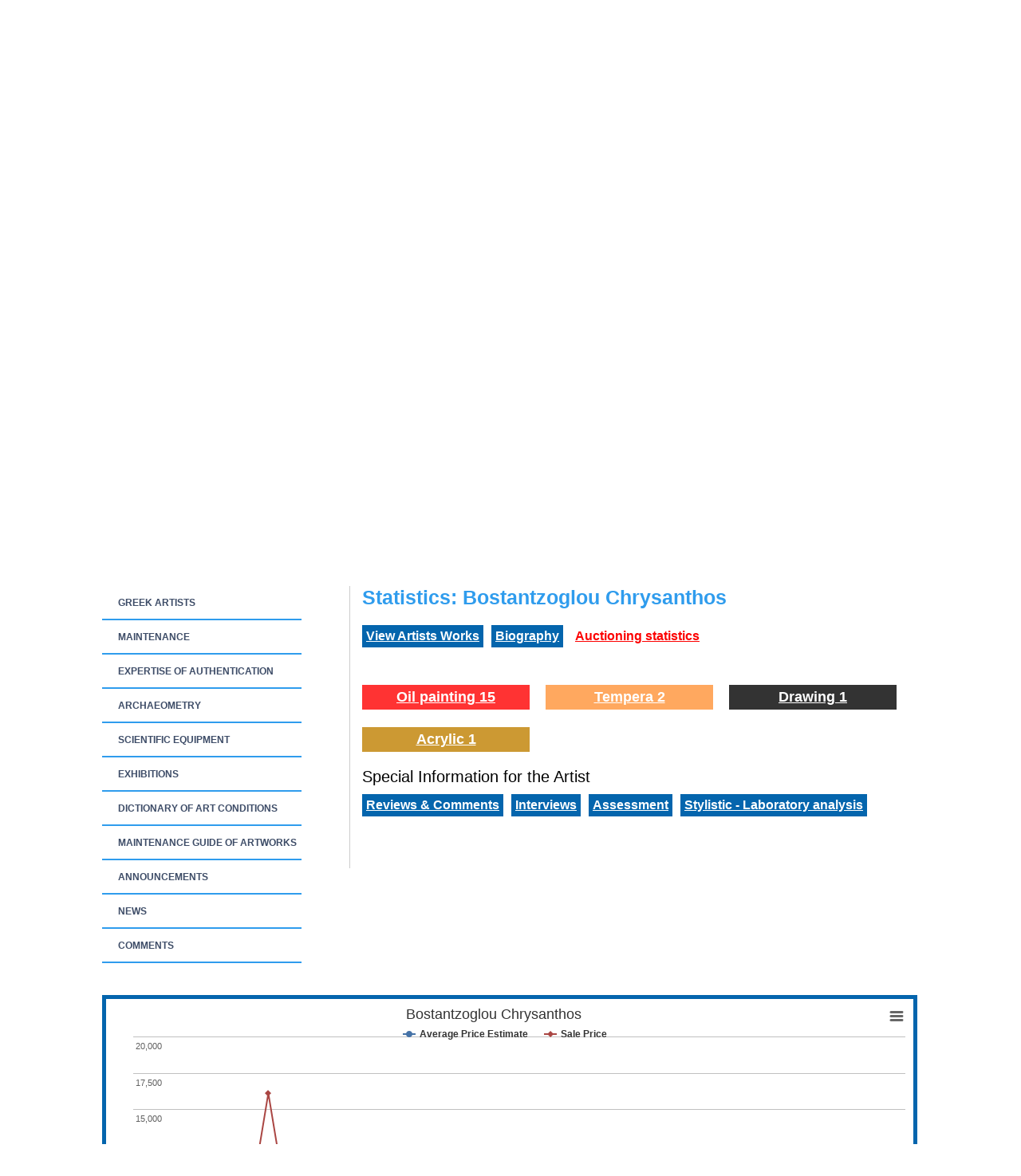

--- FILE ---
content_type: text/html; charset=UTF-8
request_url: http://www.nikias.gr/eng/charts/Bostantzoglou-Chrysanthos
body_size: 4951
content:
<!DOCTYPE html PUBLIC "-//W3C//DTD XHTML 1.0 Transitional//EN" "http://www.w3.org/TR/xhtml1/DTD/xhtml1-transitional.dtd">
<html xmlns="http://www.w3.org/1999/xhtml">
<head>
<title>Bostantzoglou Chrysanthos - nikias.gr</title>
<base href="http://www.nikias.gr/" />

<meta http-equiv="content-type" content="text/html; charset=utf-8" />
<meta http-equiv="expires" content="0">
<meta name="resource-type" content="document">
<meta name="distribution" content="global">
<meta name="author" content="nikias.gr">
<meta name="keywords" content="Έλληνες ζωγράφοι, γνωματεύσεις έργων τέχνης, συντήρηση έργων τέχνης, δημοπρασίες, τσαρούχης, γύζης, γαΐτης, βολανάκης, παρθένης, τιμή εκτίμησης, bonhams, sothebys, vergos">
<meta name="description" content="Ερευνητικό κέντρο πιστοποίησης, συντήρησης και αποκατάστασης έργων τέχνης. Τιμές εκτίμησης και πώλησης δημοπρατημένων πινάκων Ελλήνων ζωγράφων.">
<meta name="robots" content="index, follow">
<meta name="revisit-after" content="1 days">
<meta name="rating" content="general">

<script type="text/javascript">
var sitewww = 'http://www.nikias.gr/';
</script>

<link rel="shortcut icon" href="favicon.ico" type="image/x-icon" />
<link href="http://www.nikias.gr/css/style.css" rel="stylesheet" type="text/css" media="screen"/>
<link href="http://www.nikias.gr/css/leftmenu.css" rel="stylesheet" type="text/css" media="screen"/>

<meta property="og:description" content=""/>
<meta property="og:title" content="Bostantzoglou Chrysanthos"/>
<meta property="og:url" content="http://www.nikias.gr/eng/charts/Bostantzoglou-Chrysanthos"/>
<meta property="og:image" content="http://www.nikias.gr/images/like_img.jpg"/>
<link rel="stylesheet" type="text/css" href="css/csshorizontalmenu.css" />
<link rel="stylesheet" type="text/css" href="css/skin.css" />
<script type="text/javascript" src="js/jquery-1.7.1.min.js"></script>

<!--
<link rel="stylesheet" type="text/css" href="css/jquery.fancybox.css">
<script type="text/javascript" src="js/jquery.fancybox.pack.js"></script>
-->

<!--FANCYBOX-->
<script type="text/javascript" src="fancybox/lib/jquery.mousewheel-3.0.6.pack.js"></script>
<script type="text/javascript" src="fancybox/source/jquery.fancybox.js?v=2.1.5"></script>
<link rel="stylesheet" type="text/css" href="fancybox/source/jquery.fancybox.css?v=2.1.5" media="screen" />
<link rel="stylesheet" type="text/css" href="fancybox/source/helpers/jquery.fancybox-buttons.css?v=1.0.5" />
<script type="text/javascript" src="fancybox/source/helpers/jquery.fancybox-buttons.js?v=1.0.5"></script>
<!--FANCYBOX-->

<link rel="stylesheet" href="nivo/nivo-slider.css" type="text/css" media="screen" />
<script type="text/javascript" src="nivo/scripts/jquery.nivo.slider.pack.js"></script>

<script type="text/javascript" src="js/cmsfuncs.js"></script>

	<script type="text/javascript">
	$(document).ready(function () {
		$('html, body').animate({
	scrollTop: 715		}, 0);
	});
	</script>
<script type="text/javascript" src="js/highcharts.src.js"></script>
<script type="text/javascript" src="js/exporting.js"></script>
<script type="text/javascript">
	$(document).ready(function() {
		var chart;
		var chart = new Highcharts.Chart({
			chart: { renderTo: 'container', defaultSeriesType: 'line' },					
			title: { text: 'Bostantzoglou Chrysanthos', x: -20 },					
			xAxis: { categories: [2005,2005,2005,2005,2006,2006,2006,2007,2007,2007,2007,2007,2007,2008,2009,2009,2010,2010,2011,2011], labels: { rotation: -45, align: 'right', style: { font: 'bold 9px Verdana, sans-serif' } } },
			yAxis: { title: {text: 'Τιμή (€)' }, gridLineColor: '#c0c0c0', endOnTick: false, maxPadding: 0.25, plotLines: [{ value: 0, width: 1, color: '#808080' }],labels: {align: 'left',x: 3,y: 16,format: '{value:.,0f}'} },
			legend: { align: 'center', verticalAlign: 'top', x: -10, y: 20, floating: true },
			tooltip: {formatter: function() { return '<b>' + this.point.tip+'</b>'; } }, 
			plotOptions: { series: { cursor: 'pointer', point: { events: { click: function() {location.href = this.options.url; } } } } },
			series: [ { name: 'Average Price Estimate', data: [{ y:10000, url:'view_artist_additional.php?prod_id=1099&ptid=25485&mode=fullpainting&mtag=&page=1&chartpage=1', tip:'DIONYSUS' },
{ y:8000, url:'view_artist_additional.php?prod_id=1099&ptid=7731&mode=fullpainting&mtag=&page=1&chartpage=1', tip:'ALEXANDER THE GREAT AND PHILOSOPHER DIOGENES - KEEPSAKE OF CORINTH' },
{ y:7000, url:'view_artist_additional.php?prod_id=1099&ptid=7831&mode=fullpainting&mtag=&page=1&chartpage=1', tip:'STILL LIFE OF FRUITS AND FRUIT BOWL' },
{ y:7000, url:'view_artist_additional.php?prod_id=1099&ptid=7830&mode=fullpainting&mtag=&page=1&chartpage=1', tip:'THE LITTLE SAILOR' },
{ y:7000, url:'view_artist_additional.php?prod_id=1099&ptid=8032&mode=fullpainting&mtag=&page=1&chartpage=1', tip:'GEORGIOS STEFENSON' },
{ y:10000, url:'view_artist_additional.php?prod_id=1099&ptid=7277&mode=fullpainting&mtag=&page=1&chartpage=1', tip:'ALEXANDER THE GREAT THE MACEDONIAN' },
{ y:3500, url:'view_artist_additional.php?prod_id=1099&ptid=7383&mode=fullpainting&mtag=&page=1&chartpage=1', tip:'CHRISTOPHER COLUMBUS' },
{ y:5000, url:'view_artist_additional.php?prod_id=1099&ptid=13567&mode=fullpainting&mtag=&page=1&chartpage=1', tip:'THE BRAVE HERO KATSANTONIS' },
{ y:7000, url:'view_artist_additional.php?prod_id=1099&ptid=13568&mode=fullpainting&mtag=&page=1&chartpage=1', tip:'THE WAR LORD LEONIDAS ANDROUTSOS' },
{ y:5000, url:'view_artist_additional.php?prod_id=1099&ptid=13927&mode=fullpainting&mtag=&page=1&chartpage=1', tip:'SHIP' },
{ y:5000, url:'view_artist_additional.php?prod_id=1099&ptid=6446&mode=fullpainting&mtag=&page=1&chartpage=1', tip:'DIONYSUS' },
{ y:5000, url:'view_artist_additional.php?prod_id=1099&ptid=6319&mode=fullpainting&mtag=&page=1&chartpage=1', tip:'MERMAID OF OUR GREEK SEA' },
{ y:5000, url:'view_artist_additional.php?prod_id=1099&ptid=6321&mode=fullpainting&mtag=&page=1&chartpage=1', tip:'DIONYSUS' },
{ y:3500, url:'view_artist_additional.php?prod_id=1099&ptid=15274&mode=fullpainting&mtag=&page=1&chartpage=1', tip:'SCHOOL OF FREEDOM' },
{ y:4250, url:'view_artist_additional.php?prod_id=1099&ptid=7277&mode=fullpainting&mtag=&page=1&chartpage=1', tip:'ALEXANDER THE GREAT THE MACEDONIAN' },
{ y:2500, url:'view_artist_additional.php?prod_id=1099&ptid=20394&mode=fullpainting&mtag=&page=1&chartpage=1', tip:'FRUITS WITH FLOWERS AND BIRDS' },
{ y:2500, url:'view_artist_additional.php?prod_id=1099&ptid=25315&mode=fullpainting&mtag=&page=1&chartpage=1', tip:'THE MAGNIFICENT OCEAN-LINER ' },
{ y:4500, url:'view_artist_additional.php?prod_id=1099&ptid=21750&mode=fullpainting&mtag=&page=1&chartpage=1', tip:'MANOS HAJIDAKIS (FRONT VIEW)- GIRL WITH VASE (REAR VIEW)' },
{ y:2500, url:'view_artist_additional.php?prod_id=1099&ptid=24398&mode=fullpainting&mtag=&page=1&chartpage=1', tip:'ATMODROMON FREEDOM' },
{ y:3500, url:'view_artist_additional.php?prod_id=1099&ptid=24397&mode=fullpainting&mtag=&page=1&chartpage=1', tip:'THE BRAVE HERO KATSANTONIS' },
] },{ name: 'Sale Price', data: [{ y:0, url:'view_artist_additional.php?prod_id=1099&ptid=25485&mode=fullpainting&mtag=&page=1&chartpage=1', tip:'DIONYSUS' },
{ y:10350, url:'view_artist_additional.php?prod_id=1099&ptid=7731&mode=fullpainting&mtag=&page=1&chartpage=1', tip:'ALEXANDER THE GREAT AND PHILOSOPHER DIOGENES - KEEPSAKE OF CORINTH' },
{ y:0, url:'view_artist_additional.php?prod_id=1099&ptid=7831&mode=fullpainting&mtag=&page=1&chartpage=1', tip:'STILL LIFE OF FRUITS AND FRUIT BOWL' },
{ y:16100, url:'view_artist_additional.php?prod_id=1099&ptid=7830&mode=fullpainting&mtag=&page=1&chartpage=1', tip:'THE LITTLE SAILOR' },
{ y:0, url:'view_artist_additional.php?prod_id=1099&ptid=8032&mode=fullpainting&mtag=&page=1&chartpage=1', tip:'GEORGIOS STEFENSON' },
{ y:0, url:'view_artist_additional.php?prod_id=1099&ptid=7277&mode=fullpainting&mtag=&page=1&chartpage=1', tip:'ALEXANDER THE GREAT THE MACEDONIAN' },
{ y:6325, url:'view_artist_additional.php?prod_id=1099&ptid=7383&mode=fullpainting&mtag=&page=1&chartpage=1', tip:'CHRISTOPHER COLUMBUS' },
{ y:6500, url:'view_artist_additional.php?prod_id=1099&ptid=13567&mode=fullpainting&mtag=&page=1&chartpage=1', tip:'THE BRAVE HERO KATSANTONIS' },
{ y:10000, url:'view_artist_additional.php?prod_id=1099&ptid=13568&mode=fullpainting&mtag=&page=1&chartpage=1', tip:'THE WAR LORD LEONIDAS ANDROUTSOS' },
{ y:4600, url:'view_artist_additional.php?prod_id=1099&ptid=13927&mode=fullpainting&mtag=&page=1&chartpage=1', tip:'SHIP' },
{ y:0, url:'view_artist_additional.php?prod_id=1099&ptid=6446&mode=fullpainting&mtag=&page=1&chartpage=1', tip:'DIONYSUS' },
{ y:11500, url:'view_artist_additional.php?prod_id=1099&ptid=6319&mode=fullpainting&mtag=&page=1&chartpage=1', tip:'MERMAID OF OUR GREEK SEA' },
{ y:8625, url:'view_artist_additional.php?prod_id=1099&ptid=6321&mode=fullpainting&mtag=&page=1&chartpage=1', tip:'DIONYSUS' },
{ y:0, url:'view_artist_additional.php?prod_id=1099&ptid=15274&mode=fullpainting&mtag=&page=1&chartpage=1', tip:'SCHOOL OF FREEDOM' },
{ y:6550, url:'view_artist_additional.php?prod_id=1099&ptid=7277&mode=fullpainting&mtag=&page=1&chartpage=1', tip:'ALEXANDER THE GREAT THE MACEDONIAN' },
{ y:0, url:'view_artist_additional.php?prod_id=1099&ptid=20394&mode=fullpainting&mtag=&page=1&chartpage=1', tip:'FRUITS WITH FLOWERS AND BIRDS' },
{ y:0, url:'view_artist_additional.php?prod_id=1099&ptid=25315&mode=fullpainting&mtag=&page=1&chartpage=1', tip:'THE MAGNIFICENT OCEAN-LINER ' },
{ y:0, url:'view_artist_additional.php?prod_id=1099&ptid=21750&mode=fullpainting&mtag=&page=1&chartpage=1', tip:'MANOS HAJIDAKIS (FRONT VIEW)- GIRL WITH VASE (REAR VIEW)' },
{ y:2360, url:'view_artist_additional.php?prod_id=1099&ptid=24398&mode=fullpainting&mtag=&page=1&chartpage=1', tip:'ATMODROMON FREEDOM' },
{ y:5310, url:'view_artist_additional.php?prod_id=1099&ptid=24397&mode=fullpainting&mtag=&page=1&chartpage=1', tip:'THE BRAVE HERO KATSANTONIS' },
] } ]
		});
	});
</script>
</head>
<body>

<!--analytics 15.12.2014-->
<script>
  (function(i,s,o,g,r,a,m){i['GoogleAnalyticsObject']=r;i[r]=i[r]||function(){
  (i[r].q=i[r].q||[]).push(arguments)},i[r].l=1*new Date();a=s.createElement(o),
  m=s.getElementsByTagName(o)[0];a.async=1;a.src=g;m.parentNode.insertBefore(a,m)
  })(window,document,'script','//www.google-analytics.com/analytics.js','ga');
  ga('create', 'UA-57561657-1', 'auto');
  ga('send', 'pageview');
</script>


<div id="header_container">
		<div id="header">
			<div class="logoDiv_English" onClick="javascript:location.href='http://www.nikias.gr/'"></div><!--//logoDiv-->
		
			<div class="mainN">
				<a href="#" class="main">COLLABORATORS </a>
				<a href="eng/contact/" class="main">CONTACT </a>
				<a href="eng/infopage/2" class="main"> ABOUT US </a>
				<a href="http://www.nikias.gr/" class="main"> HOME </a>
			</div><!--//mainN-->
		</div><!--//header-->

		<div id="header_bot">
			<div class="flags">
				<a href="index.php?language=Greek"><img src="images/gr.png"/></a>
				<a href="index.php?language=English"><img src="images/en.png"/></a>
				<a href="index.php?language=French"><img src="images/fr.png"/></a>
				<a href="index.php?language=Italic"><img src="images/it.png"/></a>

									<a href="index.php?language=Spanish"><img src="images/sp.png"/></a>
					<a href="index.php?language=Chinese"><img src="images/ch.png"/></a>
					<a href="index.php?language=Russian"><img src="images/ru.png"/></a>
							</div>

			<div class="social">
				<a href="http://www.facebook.com/centre.nikias" target="_blank"><img src="images/fb.png"/></a>
				<a href="#" target="_blank"><img src="images/tw.png"/></a>
			</div>

			<a href="#"><div class="login_but">SIGN IN NIKIAS</div></a>

			<div class="search">
					<form action="search.php">
						<input type="text" class="sField" name="search" value=""/>
						<input type="submit" value="" class="sSub" onmouseOver="this.className='sSub_hover'" onmouseOut="this.className='sSub'"/>
					</form>
			</div><!--//search-->	
				
		</div><!--//header_bot-->
		
		<div id="header_last">
			<a href="news2.php"><div class="announce_but">ANNOUNCEMENTS</div></a>

			<div class="horizontal_scroller">
				<div class="scrollingtext">
						<marquee behavior="scroll" direction="left" scrollamount="5" onMouseOver="this.stop()" onMouseOut="this.start()"></marquee> 				</div><!--//scrollingtext-->
			</div><!--//horizontal_scroller-->

		</div><!--//header_last-->
	</div><!--//header_Container--><div id="main_container">
		<div id="wrapper">
			<div id="main">

				<div class="top_banner slider-wrapper theme-default">

					<div id="slider">
<div class="nivoSlider"><img src="http://www.nikias.gr/images/default_banner.jpg" border="0" alt="" width="1004" height="317" /></div>
</div>
				</div>

				<div id="left">
					<div class="leftNv">
						<ul id="leftmenu1">
						<li><a  href='eng/categories/Greeks-Artists' >GREEK ARTISTS</a>
<ul>
<li><a  href='eng/categories/Greeks-Painters' >GREEKS PAINTERS</a>
<li><a  href='eng/categories/Greeks-Sculptors' >GREEKS SCULPTORS</a>
<li><a  href='eng/categories/Greeks-Engravers' >GREEKS ENGRAVERS</a>
<li><a  href='eng/categories/Greeks-Ceramists' >GREEKS CERAMISTS</a>
<li><a  href='eng/categories/Greeks-Icon-Painters' >GREEKS ICON PAINTERS</a>
<li><a  href='eng/categories/Greeks-Cartoonists' >GREEKS CARTOONISTS</a>
</ul></li>
<li><a  href='eng/categories/MAINTENANCE' >MAINTENANCE</a>
<ul>
<li><a  href='eng/categories/CERAMICS' >CERAMICS</a>
<li><a  href='eng/categories/PAINTINGS' >PAINTINGS</a>
<li><a  href='eng/categories/ICONS' >ICONS</a>
<li><a  href='eng/categories/PORCELAIN' >PORCELAIN</a>
<li><a  href='eng/categories/GLASS' >GLASS</a>
<li><a  href='eng/categories/SMALT' >SMALT</a>
<li><a  href='eng/categories/RESTORATION-OF-NEOCLASSICAL-ROOM' >RESTORATION OF NEOCLASSICAL ROOM</a>
</ul></li>
<li><a  href='eng/categories/Expertise-Of-Authentication' >EXPERTISE OF AUTHENTICATION</a>
<ul>
<li><a  href='eng/categories/Positive-Certifications' >POSITIVE CERTIFICATIONS</a>
<li><a  href='eng/categories/Negative-Certifications' >NEGATIVE CERTIFICATIONS</a>
</ul></li>
<li><a  href='eng/categories/Archaeometry' >ARCHAEOMETRY</a></li>
<li><a  href='eng/categories/Scientific-Equipment' >SCIENTIFIC EQUIPMENT</a></li>
<li><a  href='view_exhibitions.php' >EXHIBITIONS</a></li>
<li><a  href='view_lexicon.php' >DICTIONARY OF ART CONDITIONS</a></li>
<li><a  href='view_maintenance.php' >MAINTENANCE GUIDE OF ARTWORKS</a></li>
<li><a  href='news2.php' >ANNOUNCEMENTS</a></li>
<li><a  href='news.php' > NEWS </a></li>
<li><a  href='news5.php' >COMMENTS</a></li>
						</ul>
					</div><!--//leftNv-->

					
				</div><!--//left-->

				
				<div id="right">
									<div class="main_title"><h1>Statistics: Bostantzoglou Chrysanthos</h1></div><!--//main_title-->
									<div class="content"><div class="blue_button_cont"><div class="blue_button"><a href="view_artist_additional.php?prod_id=1099&mode=paintings">View Artists Works</a></div><div class="blue_button"><a href="eng/product/Bostantzoglou-Chrysanthos">Biography</a></div><div class="blue_button blue_button_sel"><a href="eng/charts/Bostantzoglou-Chrysanthos">Auctioning statistics</a></div></div><div class="multi_tags"><span style="background:#ff3333; " class="mtag"><a href="view_artist_additional.php?prod_id=1099&mode=paintings&mtag=1">Oil painting 15</a></span><span style="background:#FFA85F; " class="mtag"><a href="view_artist_additional.php?prod_id=1099&mode=paintings&mtag=7">Tempera 2</a></span><span style="background:#333333; " class="mtag"><a href="view_artist_additional.php?prod_id=1099&mode=paintings&mtag=11">Drawing 1</a></span><span style="background:#cc9933; " class="mtag"><a href="view_artist_additional.php?prod_id=1099&mode=paintings&mtag=8">Acrylic 1</a></span></div><div class="bigblacktitle">Special Information for the Artist</div><div class="blue_button_cont"><div class="blue_button"><a href="view_artist_additional.php?prod_id=1099&mode=comments">Reviews &amp; Comments</a></div><div class="blue_button"><a href="view_artist_additional.php?prod_id=1099&mode=inter">Interviews</a></div><div class="blue_button"><a href="view_artist_additional.php?prod_id=1099&mode=ratings">Assessment</a></div><div class="blue_button"><a href="view_artist_additional.php?prod_id=1099&mode=lab">Stylistic - Laboratory analysis</a></div></div></div></div><!--right--><!--content--><div class="clear"></div><div class="fullwidthprod"><div class="fullwidthprod_in">		<div id="container" style="width: 1012px; height: 500px;"></div>
		<div class="clear"></div>
		<div class="chart_bot">
		<p>Click on the points of the graph in order to see the related artwork </p>
		<p>Back to:	<a href="eng/product/Bostantzoglou-Chrysanthos">Bostantzoglou Chrysanthos</a></p>
		</div>
		<div class="page_selector_in">
<div class="pageslist">
<a href="eng/charts/Bostantzoglou-Chrysanthos/1" >FIRST</a> | <strong class="selected pagenumbr">1</strong>&nbsp;<a href="eng/charts/Bostantzoglou-Chrysanthos/2" class='pagenumbr'>2</a>&nbsp;<a href="eng/charts/Bostantzoglou-Chrysanthos/2" >NEXT</a>  | <a href="eng/charts/Bostantzoglou-Chrysanthos/2" >LAST</a></div></div></div><!--//content-->
				</div><!--//right-->
			</div><!--//main-->
		</div><!--//wrapper-->
	</div><!--//main_container-->
	<div id="footer_container">
		<div id="footer_left_part"></div>

		<div id="footer_English">
			<div class="footer_left">
				<div class="footer_nav1"><a href='eng/categories/Greeks-Artists' class="fn1">GREEK ARTISTS</a>
<a href='eng/categories/MAINTENANCE' class="fn1">MAINTENANCE</a>
<a href='eng/categories/Expertise-Of-Authentication' class="fn1">EXPERTISE OF AUTHENTICATION</a>
<a href='eng/categories/Archaeometry' class="fn1">ARCHAEOMETRY</a>
<a href='eng/categories/Scientific-Equipment' class="fn1">SCIENTIFIC EQUIPMENT</a>
<a href="view_exhibitions.php" class="fn1">EXHIBITIONS</a></div><div class="footer_nav2"><a href='view_lexicon.php' class="fn2">DICTIONARY OF ART CONDITIONS</a>
<a href='news2.php'  class="fn2">ANNOUNCEMENTS</a>
<a href='news5.php'  class="fn2">COMMENTS</a>
<a href='news.php'  class="fn2"> NEWS </a>
<a href="eng/guestpaintings/" class="fn2">PAINTINGS ON SALE BY OUR VISITORS</a>
<a href="eng/guestobjects/" class="fn2">ITEMS ON SALE BY OUR VISITORS</a>
</div>			</div><!--//footer_left-->
		</div><!--//footer-->
	</div><!--//footer_container-->

	<div id="footer_bot_container">
		<div id="footer_bot">
			<div class="footer_right"><span title="0.0454">&copy;</span> NIKIAS 2026 <a href="eng/infopage/6">Terms and conditions of use</a> | Κατασκευή ιστοσελίδων - www.qualityweb.gr</div><!--//footer_right-->
		</div><!--//footer_bot-->
	</div><!--//footer_bot_container-->
</body>
</html>


--- FILE ---
content_type: application/javascript
request_url: http://www.nikias.gr/js/highcharts.src.js
body_size: 56457
content:
/*
 Highcharts JS v4.0.4 (2014-09-02)

 (c) 2009-2014 Torstein Honsi

 License: www.highcharts.com/license
*/
(function(){function r(a,b){var c;a||(a={});for(c in b)a[c]=b[c];return a}function w(){var a,b=arguments,c,d={},e=function(a,b){var c,d;typeof a!=="object"&&(a={});for(d in b)b.hasOwnProperty(d)&&(c=b[d],a[d]=c&&typeof c==="object"&&Object.prototype.toString.call(c)!=="[object Array]"&&d!=="renderTo"&&typeof c.nodeType!=="number"?e(a[d]||{},c):b[d]);return a};b[0]===!0&&(d=b[1],b=Array.prototype.slice.call(b,2));c=b.length;for(a=0;a<c;a++)d=e(d,b[a]);return d}function y(a,b){return parseInt(a,b||
10)}function Ga(a){return typeof a==="string"}function da(a){return a&&typeof a==="object"}function Ha(a){return Object.prototype.toString.call(a)==="[object Array]"}function ja(a){return typeof a==="number"}function za(a){return V.log(a)/V.LN10}function ka(a){return V.pow(10,a)}function la(a,b){for(var c=a.length;c--;)if(a[c]===b){a.splice(c,1);break}}function s(a){return a!==u&&a!==null}function F(a,b,c){var d,e;if(Ga(b))s(c)?a.setAttribute(b,c):a&&a.getAttribute&&(e=a.getAttribute(b));else if(s(b)&&
da(b))for(d in b)a.setAttribute(d,b[d]);return e}function ra(a){return Ha(a)?a:[a]}function p(){var a=arguments,b,c,d=a.length;for(b=0;b<d;b++)if(c=a[b],c!==u&&c!==null)return c}function B(a,b){if(Aa&&!ba&&b&&b.opacity!==u)b.filter="alpha(opacity="+b.opacity*100+")";r(a.style,b)}function $(a,b,c,d,e){a=x.createElement(a);b&&r(a,b);e&&B(a,{padding:0,border:P,margin:0});c&&B(a,c);d&&d.appendChild(a);return a}function ma(a,b){var c=function(){return u};c.prototype=new a;r(c.prototype,b);return c}function Ba(a,
b,c,d){var e=K.numberFormat,f=E.lang,g=+a||0,h=b===-1?(g.toString().split(".")[1]||"").length:isNaN(b=Q(b))?2:b,i=c===void 0?f.decimalPoint:c,f=d===void 0?f.thousandsSep:d,j=g<0?"-":"",k=String(y(g=Q(g).toFixed(h))),l=k.length>3?k.length%3:0;return e!==Ba?e(a,b,c,d):j+(l?k.substr(0,l)+f:"")+k.substr(l).replace(/(\d{3})(?=\d)/g,"$1"+f)+(h?i+Q(g-k).toFixed(h).slice(2):"")}function Ia(a,b){return Array((b||2)+1-String(a).length).join(0)+a}function Na(a,b,c){var d=a[b];a[b]=function(){var a=Array.prototype.slice.call(arguments);
a.unshift(d);return c.apply(this,a)}}function Ja(a,b){for(var c="{",d=!1,e,f,g,h,i,j=[];(c=a.indexOf(c))!==-1;){e=a.slice(0,c);if(d){f=e.split(":");g=f.shift().split(".");i=g.length;e=b;for(h=0;h<i;h++)e=e[g[h]];if(f.length)f=f.join(":"),g=/\.([0-9])/,h=E.lang,i=void 0,/f$/.test(f)?(i=(i=f.match(g))?i[1]:-1,e!==null&&(e=Ba(e,i,h.decimalPoint,f.indexOf(",")>-1?h.thousandsSep:""))):e=cb(f,e)}j.push(e);a=a.slice(c+1);c=(d=!d)?"}":"{"}j.push(a);return j.join("")}function mb(a){return V.pow(10,U(V.log(a)/
V.LN10))}function nb(a,b,c,d){var e,c=p(c,1);e=a/c;b||(b=[1,2,2.5,5,10],d===!1&&(c===1?b=[1,2,5,10]:c<=0.1&&(b=[1/c])));for(d=0;d<b.length;d++)if(a=b[d],e<=(b[d]+(b[d+1]||b[d]))/2)break;a*=c;return a}function ob(a,b){var c=a.length,d,e;for(e=0;e<c;e++)a[e].ss_i=e;a.sort(function(a,c){d=b(a,c);return d===0?a.ss_i-c.ss_i:d});for(e=0;e<c;e++)delete a[e].ss_i}function Oa(a){for(var b=a.length,c=a[0];b--;)a[b]<c&&(c=a[b]);return c}function Ca(a){for(var b=a.length,c=a[0];b--;)a[b]>c&&(c=a[b]);return c}
function Pa(a,b){for(var c in a)a[c]&&a[c]!==b&&a[c].destroy&&a[c].destroy(),delete a[c]}function Qa(a){db||(db=$(Ka));a&&db.appendChild(a);db.innerHTML=""}function ea(a){return parseFloat(a.toPrecision(14))}function Ra(a,b){va=p(a,b.animation)}function Bb(){var a=E.global.useUTC,b=a?"getUTC":"get",c=a?"setUTC":"set";Da=E.global.Date||window.Date;Sa=(a&&E.global.timezoneOffset||0)*6E4;eb=a?Da.UTC:function(a,b,c,g,h,i){return(new Da(a,b,p(c,1),p(g,0),p(h,0),p(i,0))).getTime()};pb=b+"Minutes";qb=b+
"Hours";rb=b+"Day";Xa=b+"Date";fb=b+"Month";gb=b+"FullYear";Cb=c+"Minutes";Db=c+"Hours";sb=c+"Date";Eb=c+"Month";Fb=c+"FullYear"}function S(){}function Ta(a,b,c,d){this.axis=a;this.pos=b;this.type=c||"";this.isNew=!0;!c&&!d&&this.addLabel()}function na(){this.init.apply(this,arguments)}function Ya(){this.init.apply(this,arguments)}function Gb(a,b,c,d,e){var f=a.chart.inverted;this.axis=a;this.isNegative=c;this.options=b;this.x=d;this.total=null;this.points={};this.stack=e;this.alignOptions={align:b.align||
(f?c?"left":"right":"center"),verticalAlign:b.verticalAlign||(f?"middle":c?"bottom":"top"),y:p(b.y,f?4:c?14:-6),x:p(b.x,f?c?-6:6:0)};this.textAlign=b.textAlign||(f?c?"right":"left":"center")}var u,x=document,G=window,V=Math,v=V.round,U=V.floor,La=V.ceil,t=V.max,L=V.min,Q=V.abs,aa=V.cos,fa=V.sin,oa=V.PI,Ea=oa*2/360,wa=navigator.userAgent,Hb=G.opera,Aa=/msie/i.test(wa)&&!Hb,hb=x.documentMode===8,tb=/AppleWebKit/.test(wa),Ua=/Firefox/.test(wa),Ib=/(Mobile|Android|Windows Phone)/.test(wa),xa="http://www.w3.org/2000/svg",
ba=!!x.createElementNS&&!!x.createElementNS(xa,"svg").createSVGRect,Ob=Ua&&parseInt(wa.split("Firefox/")[1],10)<4,ga=!ba&&!Aa&&!!x.createElement("canvas").getContext,Za,$a,Jb={},ub=0,db,E,cb,va,vb,A,ha,sa=function(){return u},W=[],ab=0,Ka="div",P="none",Pb=/^[0-9]+$/,Qb="stroke-width",Da,eb,Sa,pb,qb,rb,Xa,fb,gb,Cb,Db,sb,Eb,Fb,H={},K;G.Highcharts?ha(16,!0):K=G.Highcharts={};cb=function(a,b,c){if(!s(b)||isNaN(b))return"Invalid date";var a=p(a,"%Y-%m-%d %H:%M:%S"),d=new Da(b-Sa),e,f=d[qb](),g=d[rb](),
h=d[Xa](),i=d[fb](),j=d[gb](),k=E.lang,l=k.weekdays,d=r({a:l[g].substr(0,3),A:l[g],d:Ia(h),e:h,b:k.shortMonths[i],B:k.months[i],m:Ia(i+1),y:j.toString().substr(2,2),Y:j,H:Ia(f),I:Ia(f%12||12),l:f%12||12,M:Ia(d[pb]()),p:f<12?"AM":"PM",P:f<12?"am":"pm",S:Ia(d.getSeconds()),L:Ia(v(b%1E3),3)},K.dateFormats);for(e in d)for(;a.indexOf("%"+e)!==-1;)a=a.replace("%"+e,typeof d[e]==="function"?d[e](b):d[e]);return c?a.substr(0,1).toUpperCase()+a.substr(1):a};ha=function(a,b){var c="Highcharts error #"+a+": www.highcharts.com/errors/"+
a;if(b)throw c;G.console&&console.log(c)};A={millisecond:1,second:1E3,minute:6E4,hour:36E5,day:864E5,week:6048E5,month:26784E5,year:31556952E3};vb={init:function(a,b,c){var b=b||"",d=a.shift,e=b.indexOf("C")>-1,f=e?7:3,g,b=b.split(" "),c=[].concat(c),h,i,j=function(a){for(g=a.length;g--;)a[g]==="M"&&a.splice(g+1,0,a[g+1],a[g+2],a[g+1],a[g+2])};e&&(j(b),j(c));a.isArea&&(h=b.splice(b.length-6,6),i=c.splice(c.length-6,6));if(d<=c.length/f&&b.length===c.length)for(;d--;)c=[].concat(c).splice(0,f).concat(c);
a.shift=0;if(b.length)for(a=c.length;b.length<a;)d=[].concat(b).splice(b.length-f,f),e&&(d[f-6]=d[f-2],d[f-5]=d[f-1]),b=b.concat(d);h&&(b=b.concat(h),c=c.concat(i));return[b,c]},step:function(a,b,c,d){var e=[],f=a.length;if(c===1)e=d;else if(f===b.length&&c<1)for(;f--;)d=parseFloat(a[f]),e[f]=isNaN(d)?a[f]:c*parseFloat(b[f]-d)+d;else e=b;return e}};(function(a){G.HighchartsAdapter=G.HighchartsAdapter||a&&{init:function(b){var c=a.fx;a.extend(a.easing,{easeOutQuad:function(a,b,c,g,h){return-g*(b/=
h)*(b-2)+c}});a.each(["cur","_default","width","height","opacity"],function(b,e){var f=c.step,g;e==="cur"?f=c.prototype:e==="_default"&&a.Tween&&(f=a.Tween.propHooks[e],e="set");(g=f[e])&&(f[e]=function(a){var c,a=b?a:this;if(a.prop!=="align")return c=a.elem,c.attr?c.attr(a.prop,e==="cur"?u:a.now):g.apply(this,arguments)})});Na(a.cssHooks.opacity,"get",function(a,b,c){return b.attr?b.opacity||0:a.call(this,b,c)});this.addAnimSetter("d",function(a){var c=a.elem,f;if(!a.started)f=b.init(c,c.d,c.toD),
a.start=f[0],a.end=f[1],a.started=!0;c.attr("d",b.step(a.start,a.end,a.pos,c.toD))});this.each=Array.prototype.forEach?function(a,b){return Array.prototype.forEach.call(a,b)}:function(a,b){var c,g=a.length;for(c=0;c<g;c++)if(b.call(a[c],a[c],c,a)===!1)return c};a.fn.highcharts=function(){var a="Chart",b=arguments,c,g;if(this[0]){Ga(b[0])&&(a=b[0],b=Array.prototype.slice.call(b,1));c=b[0];if(c!==u)c.chart=c.chart||{},c.chart.renderTo=this[0],new K[a](c,b[1]),g=this;c===u&&(g=W[F(this[0],"data-highcharts-chart")])}return g}},
addAnimSetter:function(b,c){a.Tween?a.Tween.propHooks[b]={set:c}:a.fx.step[b]=c},getScript:a.getScript,inArray:a.inArray,adapterRun:function(b,c){return a(b)[c]()},grep:a.grep,map:function(a,c){for(var d=[],e=0,f=a.length;e<f;e++)d[e]=c.call(a[e],a[e],e,a);return d},offset:function(b){return a(b).offset()},addEvent:function(b,c,d){a(b).bind(c,d)},removeEvent:function(b,c,d){var e=x.removeEventListener?"removeEventListener":"detachEvent";x[e]&&b&&!b[e]&&(b[e]=function(){});a(b).unbind(c,d)},fireEvent:function(b,
c,d,e){var f=a.Event(c),g="detached"+c,h;!Aa&&d&&(delete d.layerX,delete d.layerY,delete d.returnValue);r(f,d);b[c]&&(b[g]=b[c],b[c]=null);a.each(["preventDefault","stopPropagation"],function(a,b){var c=f[b];f[b]=function(){try{c.call(f)}catch(a){b==="preventDefault"&&(h=!0)}}});a(b).trigger(f);b[g]&&(b[c]=b[g],b[g]=null);e&&!f.isDefaultPrevented()&&!h&&e(f)},washMouseEvent:function(a){var c=a.originalEvent||a;if(c.pageX===u)c.pageX=a.pageX,c.pageY=a.pageY;return c},animate:function(b,c,d){var e=
a(b);if(!b.style)b.style={};if(c.d)b.toD=c.d,c.d=1;e.stop();c.opacity!==u&&b.attr&&(c.opacity+="px");b.hasAnim=1;e.animate(c,d)},stop:function(b){b.hasAnim&&a(b).stop()}}})(G.jQuery);var T=G.HighchartsAdapter,M=T||{};T&&T.init.call(T,vb);var ib=M.adapterRun,Rb=M.getScript,Ma=M.inArray,q=M.each,wb=M.grep,Sb=M.offset,Va=M.map,N=M.addEvent,X=M.removeEvent,I=M.fireEvent,Tb=M.washMouseEvent,jb=M.animate,bb=M.stop,M={enabled:!0,x:0,y:15,style:{color:"#606060",cursor:"default",fontSize:"11px"}};E={colors:"#4572A7,#AA4643,#90ed7d,#f7a35c,#8085e9,#f15c80,#e4d354,#8085e8,#8d4653,#91e8e1".split(","),
symbols:["circle","diamond","square","triangle","triangle-down"],lang:{loading:"Loading...",months:"January,February,March,April,May,June,July,August,September,October,November,December".split(","),shortMonths:"Jan,Feb,Mar,Apr,May,Jun,Jul,Aug,Sep,Oct,Nov,Dec".split(","),weekdays:"Sunday,Monday,Tuesday,Wednesday,Thursday,Friday,Saturday".split(","),decimalPoint:".",numericSymbols:"k,M,G,T,P,E".split(","),resetZoom:"Reset zoom",resetZoomTitle:"Reset zoom level 1:1",thousandsSep:","},global:{useUTC:!0,
canvasToolsURL:"http://code.highcharts.com/4.0.4/modules/canvas-tools.js",VMLRadialGradientURL:"http://code.highcharts.com/4.0.4/gfx/vml-radial-gradient.png"},chart:{borderColor:"#4572A7",borderRadius:0,defaultSeriesType:"line",ignoreHiddenSeries:!0,spacing:[10,10,15,10],backgroundColor:"#FFFFFF",plotBorderColor:"#C0C0C0",resetZoomButton:{theme:{zIndex:20},position:{align:"right",x:-10,y:10}}},title:{text:"Chart title",align:"center",margin:15,style:{color:"#333333",fontSize:"18px"}},subtitle:{text:"",
align:"center",style:{color:"#555555"}},plotOptions:{line:{allowPointSelect:!1,showCheckbox:!1,animation:{duration:1E3},events:{},lineWidth:2,marker:{lineWidth:0,radius:4,lineColor:"#FFFFFF",states:{hover:{enabled:!0,lineWidthPlus:1,radiusPlus:2},select:{fillColor:"#FFFFFF",lineColor:"#000000",lineWidth:2}}},point:{events:{}},dataLabels:w(M,{align:"center",enabled:!1,formatter:function(){return this.y===null?"":Ba(this.y,-1)},verticalAlign:"bottom",y:0}),cropThreshold:300,pointRange:0,states:{hover:{lineWidthPlus:1,
marker:{},halo:{size:10,opacity:0.25}},select:{marker:{}}},stickyTracking:!0,turboThreshold:1E3}},labels:{style:{position:"absolute",color:"#3E576F"}},legend:{enabled:!0,align:"center",layout:"horizontal",labelFormatter:function(){return this.name},borderColor:"#909090",borderRadius:0,navigation:{activeColor:"#274b6d",inactiveColor:"#CCC"},shadow:!1,itemStyle:{color:"#333333",fontSize:"12px",fontWeight:"bold"},itemHoverStyle:{color:"#000"},itemHiddenStyle:{color:"#CCC"},itemCheckboxStyle:{position:"absolute",
width:"13px",height:"13px"},symbolPadding:5,verticalAlign:"bottom",x:0,y:0,title:{style:{fontWeight:"bold"}}},loading:{labelStyle:{fontWeight:"bold",position:"relative",top:"45%"},style:{position:"absolute",backgroundColor:"white",opacity:0.5,textAlign:"center"}},tooltip:{enabled:!0,animation:ba,backgroundColor:"rgba(249, 249, 249, .85)",borderWidth:1,borderRadius:3,dateTimeLabelFormats:{millisecond:"%A, %b %e, %H:%M:%S.%L",second:"%A, %b %e, %H:%M:%S",minute:"%A, %b %e, %H:%M",hour:"%A, %b %e, %H:%M",
day:"%A, %b %e, %Y",week:"Week from %A, %b %e, %Y",month:"%B %Y",year:"%Y"},headerFormat:'<span style="font-size: 10px">{point.key}</span><br/>',pointFormat:'<span style="color:{series.color}">●</span> {series.name}: <b>{point.y}</b><br/>',shadow:!0,snap:Ib?25:10,style:{color:"#333333",cursor:"default",fontSize:"12px",padding:"8px",whiteSpace:"nowrap"}},credits:{enabled:!0,text:" ",href:"http://www.highcharts.com",position:{align:"right",x:-10,verticalAlign:"bottom",y:-5},style:{cursor:"pointer",
color:"#909090",fontSize:"9px"}}};var ca=E.plotOptions,T=ca.line;Bb();var Ub=/rgba\(\s*([0-9]{1,3})\s*,\s*([0-9]{1,3})\s*,\s*([0-9]{1,3})\s*,\s*([0-9]?(?:\.[0-9]+)?)\s*\)/,Vb=/#([a-fA-F0-9]{2})([a-fA-F0-9]{2})([a-fA-F0-9]{2})/,Wb=/rgb\(\s*([0-9]{1,3})\s*,\s*([0-9]{1,3})\s*,\s*([0-9]{1,3})\s*\)/,ya=function(a){var b=[],c,d;(function(a){a&&a.stops?d=Va(a.stops,function(a){return ya(a[1])}):(c=Ub.exec(a))?b=[y(c[1]),y(c[2]),y(c[3]),parseFloat(c[4],10)]:(c=Vb.exec(a))?b=[y(c[1],16),y(c[2],16),y(c[3],
16),1]:(c=Wb.exec(a))&&(b=[y(c[1]),y(c[2]),y(c[3]),1])})(a);return{get:function(c){var f;d?(f=w(a),f.stops=[].concat(f.stops),q(d,function(a,b){f.stops[b]=[f.stops[b][0],a.get(c)]})):f=b&&!isNaN(b[0])?c==="rgb"?"rgb("+b[0]+","+b[1]+","+b[2]+")":c==="a"?b[3]:"rgba("+b.join(",")+")":a;return f},brighten:function(a){if(d)q(d,function(b){b.brighten(a)});else if(ja(a)&&a!==0){var c;for(c=0;c<3;c++)b[c]+=y(a*255),b[c]<0&&(b[c]=0),b[c]>255&&(b[c]=255)}return this},rgba:b,setOpacity:function(a){b[3]=a;return this}}};
S.prototype={opacity:1,textProps:"fontSize,fontWeight,fontFamily,color,lineHeight,width,textDecoration,textShadow,HcTextStroke".split(","),init:function(a,b){this.element=b==="span"?$(b):x.createElementNS(xa,b);this.renderer=a},animate:function(a,b,c){b=p(b,va,!0);bb(this);if(b){b=w(b,{});if(c)b.complete=c;jb(this,a,b)}else this.attr(a),c&&c();return this},colorGradient:function(a,b,c){var d=this.renderer,e,f,g,h,i,j,k,l,n,m,o=[];a.linearGradient?f="linearGradient":a.radialGradient&&(f="radialGradient");
if(f){g=a[f];h=d.gradients;j=a.stops;n=c.radialReference;Ha(g)&&(a[f]=g={x1:g[0],y1:g[1],x2:g[2],y2:g[3],gradientUnits:"userSpaceOnUse"});f==="radialGradient"&&n&&!s(g.gradientUnits)&&(g=w(g,{cx:n[0]-n[2]/2+g.cx*n[2],cy:n[1]-n[2]/2+g.cy*n[2],r:g.r*n[2],gradientUnits:"userSpaceOnUse"}));for(m in g)m!=="id"&&o.push(m,g[m]);for(m in j)o.push(j[m]);o=o.join(",");h[o]?a=h[o].attr("id"):(g.id=a="highcharts-"+ub++,h[o]=i=d.createElement(f).attr(g).add(d.defs),i.stops=[],q(j,function(a){a[1].indexOf("rgba")===
0?(e=ya(a[1]),k=e.get("rgb"),l=e.get("a")):(k=a[1],l=1);a=d.createElement("stop").attr({offset:a[0],"stop-color":k,"stop-opacity":l}).add(i);i.stops.push(a)}));c.setAttribute(b,"url("+d.url+"#"+a+")")}},attr:function(a,b){var c,d,e=this.element,f,g=this,h;typeof a==="string"&&b!==u&&(c=a,a={},a[c]=b);if(typeof a==="string")g=(this[a+"Getter"]||this._defaultGetter).call(this,a,e);else{for(c in a){d=a[c];h=!1;this.symbolName&&/^(x|y|width|height|r|start|end|innerR|anchorX|anchorY)/.test(c)&&(f||(this.symbolAttr(a),
f=!0),h=!0);if(this.rotation&&(c==="x"||c==="y"))this.doTransform=!0;h||(this[c+"Setter"]||this._defaultSetter).call(this,d,c,e);this.shadows&&/^(width|height|visibility|x|y|d|transform|cx|cy|r)$/.test(c)&&this.updateShadows(c,d)}if(this.doTransform)this.updateTransform(),this.doTransform=!1}return g},updateShadows:function(a,b){for(var c=this.shadows,d=c.length;d--;)c[d].setAttribute(a,a==="height"?t(b-(c[d].cutHeight||0),0):a==="d"?this.d:b)},addClass:function(a){var b=this.element,c=F(b,"class")||
"";c.indexOf(a)===-1&&F(b,"class",c+" "+a);return this},symbolAttr:function(a){var b=this;q("x,y,r,start,end,width,height,innerR,anchorX,anchorY".split(","),function(c){b[c]=p(a[c],b[c])});b.attr({d:b.renderer.symbols[b.symbolName](b.x,b.y,b.width,b.height,b)})},clip:function(a){return this.attr("clip-path",a?"url("+this.renderer.url+"#"+a.id+")":P)},crisp:function(a){var b,c={},d,e=a.strokeWidth||this.strokeWidth||0;d=v(e)%2/2;a.x=U(a.x||this.x||0)+d;a.y=U(a.y||this.y||0)+d;a.width=U((a.width||this.width||
0)-2*d);a.height=U((a.height||this.height||0)-2*d);a.strokeWidth=e;for(b in a)this[b]!==a[b]&&(this[b]=c[b]=a[b]);return c},css:function(a){var b=this.styles,c={},d=this.element,e,f,g="";e=!b;if(a&&a.color)a.fill=a.color;if(b)for(f in a)a[f]!==b[f]&&(c[f]=a[f],e=!0);if(e){e=this.textWidth=a&&a.width&&d.nodeName.toLowerCase()==="text"&&y(a.width);b&&(a=r(b,c));this.styles=a;e&&(ga||!ba&&this.renderer.forExport)&&delete a.width;if(Aa&&!ba)B(this.element,a);else{b=function(a,b){return"-"+b.toLowerCase()};
for(f in a)g+=f.replace(/([A-Z])/g,b)+":"+a[f]+";";F(d,"style",g)}e&&this.added&&this.renderer.buildText(this)}return this},on:function(a,b){var c=this,d=c.element;$a&&a==="click"?(d.ontouchstart=function(a){c.touchEventFired=Da.now();a.preventDefault();b.call(d,a)},d.onclick=function(a){(wa.indexOf("Android")===-1||Da.now()-(c.touchEventFired||0)>1100)&&b.call(d,a)}):d["on"+a]=b;return this},setRadialReference:function(a){this.element.radialReference=a;return this},translate:function(a,b){return this.attr({translateX:a,
translateY:b})},invert:function(){this.inverted=!0;this.updateTransform();return this},updateTransform:function(){var a=this.translateX||0,b=this.translateY||0,c=this.scaleX,d=this.scaleY,e=this.inverted,f=this.rotation,g=this.element;e&&(a+=this.attr("width"),b+=this.attr("height"));a=["translate("+a+","+b+")"];e?a.push("rotate(90) scale(-1,1)"):f&&a.push("rotate("+f+" "+(g.getAttribute("x")||0)+" "+(g.getAttribute("y")||0)+")");(s(c)||s(d))&&a.push("scale("+p(c,1)+" "+p(d,1)+")");a.length&&g.setAttribute("transform",
a.join(" "))},toFront:function(){var a=this.element;a.parentNode.appendChild(a);return this},align:function(a,b,c){var d,e,f,g,h={};e=this.renderer;f=e.alignedObjects;if(a){if(this.alignOptions=a,this.alignByTranslate=b,!c||Ga(c))this.alignTo=d=c||"renderer",la(f,this),f.push(this),c=null}else a=this.alignOptions,b=this.alignByTranslate,d=this.alignTo;c=p(c,e[d],e);d=a.align;e=a.verticalAlign;f=(c.x||0)+(a.x||0);g=(c.y||0)+(a.y||0);if(d==="right"||d==="center")f+=(c.width-(a.width||0))/{right:1,center:2}[d];
h[b?"translateX":"x"]=v(f);if(e==="bottom"||e==="middle")g+=(c.height-(a.height||0))/({bottom:1,middle:2}[e]||1);h[b?"translateY":"y"]=v(g);this[this.placed?"animate":"attr"](h);this.placed=!0;this.alignAttr=h;return this},getBBox:function(){var a=this.bBox,b=this.renderer,c,d,e=this.rotation;c=this.element;var f=this.styles,g=e*Ea;d=this.textStr;var h;if(d===""||Pb.test(d))h="num."+d.toString().length+(f?"|"+f.fontSize+"|"+f.fontFamily:"");h&&(a=b.cache[h]);if(!a){if(c.namespaceURI===xa||b.forExport){try{a=
c.getBBox?r({},c.getBBox()):{width:c.offsetWidth,height:c.offsetHeight}}catch(i){}if(!a||a.width<0)a={width:0,height:0}}else a=this.htmlGetBBox();if(b.isSVG){c=a.width;d=a.height;if(Aa&&f&&f.fontSize==="11px"&&d.toPrecision(3)==="16.9")a.height=d=14;if(e)a.width=Q(d*fa(g))+Q(c*aa(g)),a.height=Q(d*aa(g))+Q(c*fa(g))}this.bBox=a;h&&(b.cache[h]=a)}return a},show:function(a){a&&this.element.namespaceURI===xa?this.element.removeAttribute("visibility"):this.attr({visibility:a?"inherit":"visible"});return this},
hide:function(){return this.attr({visibility:"hidden"})},fadeOut:function(a){var b=this;b.animate({opacity:0},{duration:a||150,complete:function(){b.attr({y:-9999})}})},add:function(a){var b=this.renderer,c=a||b,d=c.element||b.box,e=this.element,f=this.zIndex,g,h;if(a)this.parentGroup=a;this.parentInverted=a&&a.inverted;this.textStr!==void 0&&b.buildText(this);if(f)c.handleZ=!0,f=y(f);if(c.handleZ){a=d.childNodes;for(g=0;g<a.length;g++)if(b=a[g],c=F(b,"zIndex"),b!==e&&(y(c)>f||!s(f)&&s(c))){d.insertBefore(e,
b);h=!0;break}}h||d.appendChild(e);this.added=!0;if(this.onAdd)this.onAdd();return this},safeRemoveChild:function(a){var b=a.parentNode;b&&b.removeChild(a)},destroy:function(){var a=this,b=a.element||{},c=a.shadows,d=a.renderer.isSVG&&b.nodeName==="SPAN"&&a.parentGroup,e,f;b.onclick=b.onmouseout=b.onmouseover=b.onmousemove=b.point=null;bb(a);if(a.clipPath)a.clipPath=a.clipPath.destroy();if(a.stops){for(f=0;f<a.stops.length;f++)a.stops[f]=a.stops[f].destroy();a.stops=null}a.safeRemoveChild(b);for(c&&
q(c,function(b){a.safeRemoveChild(b)});d&&d.div&&d.div.childNodes.length===0;)b=d.parentGroup,a.safeRemoveChild(d.div),delete d.div,d=b;a.alignTo&&la(a.renderer.alignedObjects,a);for(e in a)delete a[e];return null},shadow:function(a,b,c){var d=[],e,f,g=this.element,h,i,j,k;if(a){i=p(a.width,3);j=(a.opacity||0.15)/i;k=this.parentInverted?"(-1,-1)":"("+p(a.offsetX,1)+", "+p(a.offsetY,1)+")";for(e=1;e<=i;e++){f=g.cloneNode(0);h=i*2+1-2*e;F(f,{isShadow:"true",stroke:a.color||"black","stroke-opacity":j*
e,"stroke-width":h,transform:"translate"+k,fill:P});if(c)F(f,"height",t(F(f,"height")-h,0)),f.cutHeight=h;b?b.element.appendChild(f):g.parentNode.insertBefore(f,g);d.push(f)}this.shadows=d}return this},xGetter:function(a){this.element.nodeName==="circle"&&(a={x:"cx",y:"cy"}[a]||a);return this._defaultGetter(a)},_defaultGetter:function(a){a=p(this[a],this.element?this.element.getAttribute(a):null,0);/^[\-0-9\.]+$/.test(a)&&(a=parseFloat(a));return a},dSetter:function(a,b,c){a&&a.join&&(a=a.join(" "));
/(NaN| {2}|^$)/.test(a)&&(a="M 0 0");c.setAttribute(b,a);this[b]=a},dashstyleSetter:function(a){var b;if(a=a&&a.toLowerCase()){a=a.replace("shortdashdotdot","3,1,1,1,1,1,").replace("shortdashdot","3,1,1,1").replace("shortdot","1,1,").replace("shortdash","3,1,").replace("longdash","8,3,").replace(/dot/g,"1,3,").replace("dash","4,3,").replace(/,$/,"").split(",");for(b=a.length;b--;)a[b]=y(a[b])*this["stroke-width"];a=a.join(",").replace("NaN","none");this.element.setAttribute("stroke-dasharray",a)}},
alignSetter:function(a){this.element.setAttribute("text-anchor",{left:"start",center:"middle",right:"end"}[a])},opacitySetter:function(a,b,c){this[b]=a;c.setAttribute(b,a)},titleSetter:function(a){var b=this.element.getElementsByTagName("title")[0];b||(b=x.createElementNS(xa,"title"),this.element.appendChild(b));b.textContent=p(a,"").replace(/<[^>]*>/g,"")},textSetter:function(a){if(a!==this.textStr)delete this.bBox,this.textStr=a,this.added&&this.renderer.buildText(this)},fillSetter:function(a,b,
c){typeof a==="string"?c.setAttribute(b,a):a&&this.colorGradient(a,b,c)},zIndexSetter:function(a,b,c){c.setAttribute(b,a);this[b]=a},_defaultSetter:function(a,b,c){c.setAttribute(b,a)}};S.prototype.yGetter=S.prototype.xGetter;S.prototype.translateXSetter=S.prototype.translateYSetter=S.prototype.rotationSetter=S.prototype.verticalAlignSetter=S.prototype.scaleXSetter=S.prototype.scaleYSetter=function(a,b){this[b]=a;this.doTransform=!0};S.prototype["stroke-widthSetter"]=S.prototype.strokeSetter=function(a,
b,c){this[b]=a;if(this.stroke&&this["stroke-width"])this.strokeWidth=this["stroke-width"],S.prototype.fillSetter.call(this,this.stroke,"stroke",c),c.setAttribute("stroke-width",this["stroke-width"]),this.hasStroke=!0;else if(b==="stroke-width"&&a===0&&this.hasStroke)c.removeAttribute("stroke"),this.hasStroke=!1};var ta=function(){this.init.apply(this,arguments)};ta.prototype={Element:S,init:function(a,b,c,d,e){var f=location,g,d=this.createElement("svg").attr({version:"1.1"}).css(this.getStyle(d));
g=d.element;a.appendChild(g);a.innerHTML.indexOf("xmlns")===-1&&F(g,"xmlns",xa);this.isSVG=!0;this.box=g;this.boxWrapper=d;this.alignedObjects=[];this.url=(Ua||tb)&&x.getElementsByTagName("base").length?f.href.replace(/#.*?$/,"").replace(/([\('\)])/g,"\\$1").replace(/ /g,"%20"):"";this.createElement("desc").add().element.appendChild(x.createTextNode("Created with Highcharts 4.0.4"));this.defs=this.createElement("defs").add();this.forExport=e;this.gradients={};this.cache={};this.setSize(b,c,!1);var h;
if(Ua&&a.getBoundingClientRect)this.subPixelFix=b=function(){B(a,{left:0,top:0});h=a.getBoundingClientRect();B(a,{left:La(h.left)-h.left+"px",top:La(h.top)-h.top+"px"})},b(),N(G,"resize",b)},getStyle:function(a){return this.style=r({fontFamily:'"Lucida Grande", "Lucida Sans Unicode", Arial, Helvetica, sans-serif',fontSize:"12px"},a)},isHidden:function(){return!this.boxWrapper.getBBox().width},destroy:function(){var a=this.defs;this.box=null;this.boxWrapper=this.boxWrapper.destroy();Pa(this.gradients||
{});this.gradients=null;if(a)this.defs=a.destroy();this.subPixelFix&&X(G,"resize",this.subPixelFix);return this.alignedObjects=null},createElement:function(a){var b=new this.Element;b.init(this,a);return b},draw:function(){},buildText:function(a){for(var b=a.element,c=this,d=c.forExport,e=p(a.textStr,"").toString(),f=e.indexOf("<")!==-1,g=b.childNodes,h,i,j=F(b,"x"),k=a.styles,l=a.textWidth,n=k&&k.lineHeight,m=k&&k.HcTextStroke,o=g.length,Y=function(a){return n?y(n):c.fontMetrics(/(px|em)$/.test(a&&
a.style.fontSize)?a.style.fontSize:k&&k.fontSize||c.style.fontSize||12,a).h};o--;)b.removeChild(g[o]);!f&&!m&&e.indexOf(" ")===-1?b.appendChild(x.createTextNode(e)):(h=/<.*style="([^"]+)".*>/,i=/<.*href="(http[^"]+)".*>/,l&&!a.added&&this.box.appendChild(b),e=f?e.replace(/<(b|strong)>/g,'<span style="font-weight:bold">').replace(/<(i|em)>/g,'<span style="font-style:italic">').replace(/<a/g,"<span").replace(/<\/(b|strong|i|em|a)>/g,"</span>").split(/<br.*?>/g):[e],e[e.length-1]===""&&e.pop(),q(e,function(e,
f){var g,n=0,e=e.replace(/<span/g,"|||<span").replace(/<\/span>/g,"</span>|||");g=e.split("|||");q(g,function(e){if(e!==""||g.length===1){var m={},o=x.createElementNS(xa,"tspan"),p;h.test(e)&&(p=e.match(h)[1].replace(/(;| |^)color([ :])/,"$1fill$2"),F(o,"style",p));i.test(e)&&!d&&(F(o,"onclick",'location.href="'+e.match(i)[1]+'"'),B(o,{cursor:"pointer"}));e=(e.replace(/<(.|\n)*?>/g,"")||" ").replace(/&lt;/g,"<").replace(/&gt;/g,">");if(e!==" "){o.appendChild(x.createTextNode(e));if(n)m.dx=0;else if(f&&
j!==null)m.x=j;F(o,m);b.appendChild(o);!n&&f&&(!ba&&d&&B(o,{display:"block"}),F(o,"dy",Y(o)));if(l)for(var e=e.replace(/([^\^])-/g,"$1- ").split(" "),m=g.length>1||e.length>1&&k.whiteSpace!=="nowrap",q,D,s=k.HcHeight,t=[],u=Y(o),Lb=1;m&&(e.length||t.length);)delete a.bBox,q=a.getBBox(),D=q.width,!ba&&c.forExport&&(D=c.measureSpanWidth(o.firstChild.data,a.styles)),q=D>l,!q||e.length===1?(e=t,t=[],e.length&&(Lb++,s&&Lb*u>s?(e=["..."],a.attr("title",a.textStr)):(o=x.createElementNS(xa,"tspan"),F(o,{dy:u,
x:j}),p&&F(o,"style",p),b.appendChild(o))),D>l&&(l=D)):(o.removeChild(o.firstChild),t.unshift(e.pop())),e.length&&o.appendChild(x.createTextNode(e.join(" ").replace(/- /g,"-")));n++}}})}))},button:function(a,b,c,d,e,f,g,h,i){var j=this.label(a,b,c,i,null,null,null,null,"button"),k=0,l,n,m,o,p,q,a={x1:0,y1:0,x2:0,y2:1},e=w({"stroke-width":1,stroke:"#CCCCCC",fill:{linearGradient:a,stops:[[0,"#FEFEFE"],[1,"#F6F6F6"]]},r:2,padding:5,style:{color:"black"}},e);m=e.style;delete e.style;f=w(e,{stroke:"#68A",
fill:{linearGradient:a,stops:[[0,"#FFF"],[1,"#ACF"]]}},f);o=f.style;delete f.style;g=w(e,{stroke:"#68A",fill:{linearGradient:a,stops:[[0,"#9BD"],[1,"#CDF"]]}},g);p=g.style;delete g.style;h=w(e,{style:{color:"#CCC"}},h);q=h.style;delete h.style;N(j.element,Aa?"mouseover":"mouseenter",function(){k!==3&&j.attr(f).css(o)});N(j.element,Aa?"mouseout":"mouseleave",function(){k!==3&&(l=[e,f,g][k],n=[m,o,p][k],j.attr(l).css(n))});j.setState=function(a){(j.state=k=a)?a===2?j.attr(g).css(p):a===3&&j.attr(h).css(q):
j.attr(e).css(m)};return j.on("click",function(){k!==3&&d.call(j)}).attr(e).css(r({cursor:"default"},m))},crispLine:function(a,b){a[1]===a[4]&&(a[1]=a[4]=v(a[1])-b%2/2);a[2]===a[5]&&(a[2]=a[5]=v(a[2])+b%2/2);return a},path:function(a){var b={fill:P};Ha(a)?b.d=a:da(a)&&r(b,a);return this.createElement("path").attr(b)},circle:function(a,b,c){a=da(a)?a:{x:a,y:b,r:c};b=this.createElement("circle");b.xSetter=function(a){this.element.setAttribute("cx",a)};b.ySetter=function(a){this.element.setAttribute("cy",
a)};return b.attr(a)},arc:function(a,b,c,d,e,f){if(da(a))b=a.y,c=a.r,d=a.innerR,e=a.start,f=a.end,a=a.x;a=this.symbol("arc",a||0,b||0,c||0,c||0,{innerR:d||0,start:e||0,end:f||0});a.r=c;return a},rect:function(a,b,c,d,e,f){var e=da(a)?a.r:e,g=this.createElement("rect"),a=da(a)?a:a===u?{}:{x:a,y:b,width:t(c,0),height:t(d,0)};if(f!==u)a.strokeWidth=f,a=g.crisp(a);if(e)a.r=e;g.rSetter=function(a){F(this.element,{rx:a,ry:a})};return g.attr(a)},setSize:function(a,b,c){var d=this.alignedObjects,e=d.length;
this.width=a;this.height=b;for(this.boxWrapper[p(c,!0)?"animate":"attr"]({width:a,height:b});e--;)d[e].align()},g:function(a){var b=this.createElement("g");return s(a)?b.attr({"class":"highcharts-"+a}):b},image:function(a,b,c,d,e){var f={preserveAspectRatio:P};arguments.length>1&&r(f,{x:b,y:c,width:d,height:e});f=this.createElement("image").attr(f);f.element.setAttributeNS?f.element.setAttributeNS("http://www.w3.org/1999/xlink","href",a):f.element.setAttribute("hc-svg-href",a);return f},symbol:function(a,
b,c,d,e,f){var g,h=this.symbols[a],h=h&&h(v(b),v(c),d,e,f),i=/^url\((.*?)\)$/,j,k;if(h)g=this.path(h),r(g,{symbolName:a,x:b,y:c,width:d,height:e}),f&&r(g,f);else if(i.test(a))k=function(a,b){a.element&&(a.attr({width:b[0],height:b[1]}),a.alignByTranslate||a.translate(v((d-b[0])/2),v((e-b[1])/2)))},j=a.match(i)[1],a=Jb[j]||f&&f.width&&f.height&&[f.width,f.height],g=this.image(j).attr({x:b,y:c}),g.isImg=!0,a?k(g,a):(g.attr({width:0,height:0}),$("img",{onload:function(){k(g,Jb[j]=[this.width,this.height])},
src:j}));return g},symbols:{circle:function(a,b,c,d){var e=0.166*c;return["M",a+c/2,b,"C",a+c+e,b,a+c+e,b+d,a+c/2,b+d,"C",a-e,b+d,a-e,b,a+c/2,b,"Z"]},square:function(a,b,c,d){return["M",a,b,"L",a+c,b,a+c,b+d,a,b+d,"Z"]},triangle:function(a,b,c,d){return["M",a+c/2,b,"L",a+c,b+d,a,b+d,"Z"]},"triangle-down":function(a,b,c,d){return["M",a,b,"L",a+c,b,a+c/2,b+d,"Z"]},diamond:function(a,b,c,d){return["M",a+c/2,b,"L",a+c,b+d/2,a+c/2,b+d,a,b+d/2,"Z"]},arc:function(a,b,c,d,e){var f=e.start,c=e.r||c||d,g=e.end-
0.001,d=e.innerR,h=e.open,i=aa(f),j=fa(f),k=aa(g),g=fa(g),e=e.end-f<oa?0:1;return["M",a+c*i,b+c*j,"A",c,c,0,e,1,a+c*k,b+c*g,h?"M":"L",a+d*k,b+d*g,"A",d,d,0,e,0,a+d*i,b+d*j,h?"":"Z"]},callout:function(a,b,c,d,e){var f=L(e&&e.r||0,c,d),g=f+6,h=e&&e.anchorX,i=e&&e.anchorY,e=v(e.strokeWidth||0)%2/2;a+=e;b+=e;e=["M",a+f,b,"L",a+c-f,b,"C",a+c,b,a+c,b,a+c,b+f,"L",a+c,b+d-f,"C",a+c,b+d,a+c,b+d,a+c-f,b+d,"L",a+f,b+d,"C",a,b+d,a,b+d,a,b+d-f,"L",a,b+f,"C",a,b,a,b,a+f,b];h&&h>c&&i>b+g&&i<b+d-g?e.splice(13,3,
"L",a+c,i-6,a+c+6,i,a+c,i+6,a+c,b+d-f):h&&h<0&&i>b+g&&i<b+d-g?e.splice(33,3,"L",a,i+6,a-6,i,a,i-6,a,b+f):i&&i>d&&h>a+g&&h<a+c-g?e.splice(23,3,"L",h+6,b+d,h,b+d+6,h-6,b+d,a+f,b+d):i&&i<0&&h>a+g&&h<a+c-g&&e.splice(3,3,"L",h-6,b,h,b-6,h+6,b,c-f,b);return e}},clipRect:function(a,b,c,d){var e="highcharts-"+ub++,f=this.createElement("clipPath").attr({id:e}).add(this.defs),a=this.rect(a,b,c,d,0).add(f);a.id=e;a.clipPath=f;return a},text:function(a,b,c,d){var e=ga||!ba&&this.forExport,f={};if(d&&!this.forExport)return this.html(a,
b,c);f.x=Math.round(b||0);if(c)f.y=Math.round(c);if(a||a===0)f.text=a;a=this.createElement("text").attr(f);e&&a.css({position:"absolute"});if(!d)a.xSetter=function(a,b,c){var d=c.getElementsByTagName("tspan"),e,f=c.getAttribute(b),n;for(n=0;n<d.length;n++)e=d[n],e.getAttribute(b)===f&&e.setAttribute(b,a);c.setAttribute(b,a)};return a},fontMetrics:function(a,b){a=a||this.style.fontSize;if(b&&G.getComputedStyle)b=b.element||b,a=G.getComputedStyle(b,"").fontSize;var a=/px/.test(a)?y(a):/em/.test(a)?
parseFloat(a)*12:12,c=a<24?a+4:v(a*1.2),d=v(c*0.8);return{h:c,b:d,f:a}},label:function(a,b,c,d,e,f,g,h,i){function j(){var a,b;a=o.element.style;D=(t===void 0||xb===void 0||m.styles.textAlign)&&o.textStr&&o.getBBox();m.width=(t||D.width||0)+2*C+kb;m.height=(xb||D.height||0)+2*C;R=C+n.fontMetrics(a&&a.fontSize,o).b;if(y){if(!p)a=v(-J*C),b=h?-R:0,m.box=p=d?n.symbol(d,a,b,m.width,m.height,z):n.rect(a,b,m.width,m.height,0,z[Qb]),p.attr("fill",P).add(m);p.isImg||p.attr(r({width:v(m.width),height:v(m.height)},
z));z=null}}function k(){var a=m.styles,a=a&&a.textAlign,b=kb+C*(1-J),c;c=h?0:R;if(s(t)&&D&&(a==="center"||a==="right"))b+={center:0.5,right:1}[a]*(t-D.width);if(b!==o.x||c!==o.y)o.attr("x",b),c!==u&&o.attr("y",c);o.x=b;o.y=c}function l(a,b){p?p.attr(a,b):z[a]=b}var n=this,m=n.g(i),o=n.text("",0,0,g).attr({zIndex:1}),p,D,J=0,C=3,kb=0,t,xb,yb,x,Kb=0,z={},R,y;m.onAdd=function(){o.add(m);m.attr({text:a||a===0?a:"",x:b,y:c});p&&s(e)&&m.attr({anchorX:e,anchorY:f})};m.widthSetter=function(a){t=a};m.heightSetter=
function(a){xb=a};m.paddingSetter=function(a){s(a)&&a!==C&&(C=a,k())};m.paddingLeftSetter=function(a){s(a)&&a!==kb&&(kb=a,k())};m.alignSetter=function(a){J={left:0,center:0.5,right:1}[a]};m.textSetter=function(a){a!==u&&o.textSetter(a);j();k()};m["stroke-widthSetter"]=function(a,b){a&&(y=!0);Kb=a%2/2;l(b,a)};m.strokeSetter=m.fillSetter=m.rSetter=function(a,b){b==="fill"&&a&&(y=!0);l(b,a)};m.anchorXSetter=function(a,b){e=a;l(b,a+Kb-yb)};m.anchorYSetter=function(a,b){f=a;l(b,a-x)};m.xSetter=function(a){m.x=
a;J&&(a-=J*((t||D.width)+C));yb=v(a);m.attr("translateX",yb)};m.ySetter=function(a){x=m.y=v(a);m.attr("translateY",x)};var A=m.css;return r(m,{css:function(a){if(a){var b={},a=w(a);q(m.textProps,function(c){a[c]!==u&&(b[c]=a[c],delete a[c])});o.css(b)}return A.call(m,a)},getBBox:function(){return{width:D.width+2*C,height:D.height+2*C,x:D.x-C,y:D.y-C}},shadow:function(a){p&&p.shadow(a);return m},destroy:function(){X(m.element,"mouseenter");X(m.element,"mouseleave");o&&(o=o.destroy());p&&(p=p.destroy());
S.prototype.destroy.call(m);m=n=j=k=l=null}})}};Za=ta;r(S.prototype,{htmlCss:function(a){var b=this.element;if(b=a&&b.tagName==="SPAN"&&a.width)delete a.width,this.textWidth=b,this.updateTransform();this.styles=r(this.styles,a);B(this.element,a);return this},htmlGetBBox:function(){var a=this.element,b=this.bBox;if(!b){if(a.nodeName==="text")a.style.position="absolute";b=this.bBox={x:a.offsetLeft,y:a.offsetTop,width:a.offsetWidth,height:a.offsetHeight}}return b},htmlUpdateTransform:function(){if(this.added){var a=
this.renderer,b=this.element,c=this.translateX||0,d=this.translateY||0,e=this.x||0,f=this.y||0,g=this.textAlign||"left",h={left:0,center:0.5,right:1}[g],i=this.shadows;B(b,{marginLeft:c,marginTop:d});i&&q(i,function(a){B(a,{marginLeft:c+1,marginTop:d+1})});this.inverted&&q(b.childNodes,function(c){a.invertChild(c,b)});if(b.tagName==="SPAN"){var j=this.rotation,k,l=y(this.textWidth),n=[j,g,b.innerHTML,this.textWidth].join(",");if(n!==this.cTT){k=a.fontMetrics(b.style.fontSize).b;s(j)&&this.setSpanRotation(j,
h,k);i=p(this.elemWidth,b.offsetWidth);if(i>l&&/[ \-]/.test(b.textContent||b.innerText))B(b,{width:l+"px",display:"block",whiteSpace:"normal"}),i=l;this.getSpanCorrection(i,k,h,j,g)}B(b,{left:e+(this.xCorr||0)+"px",top:f+(this.yCorr||0)+"px"});if(tb)k=b.offsetHeight;this.cTT=n}}else this.alignOnAdd=!0},setSpanRotation:function(a,b,c){var d={},e=Aa?"-ms-transform":tb?"-webkit-transform":Ua?"MozTransform":Hb?"-o-transform":"";d[e]=d.transform="rotate("+a+"deg)";d[e+(Ua?"Origin":"-origin")]=d.transformOrigin=
b*100+"% "+c+"px";B(this.element,d)},getSpanCorrection:function(a,b,c){this.xCorr=-a*c;this.yCorr=-b}});r(ta.prototype,{html:function(a,b,c){var d=this.createElement("span"),e=d.element,f=d.renderer;d.textSetter=function(a){a!==e.innerHTML&&delete this.bBox;e.innerHTML=this.textStr=a};d.xSetter=d.ySetter=d.alignSetter=d.rotationSetter=function(a,b){b==="align"&&(b="textAlign");d[b]=a;d.htmlUpdateTransform()};d.attr({text:a,x:v(b),y:v(c)}).css({position:"absolute",whiteSpace:"nowrap",fontFamily:this.style.fontFamily,
fontSize:this.style.fontSize});d.css=d.htmlCss;if(f.isSVG)d.add=function(a){var b,c=f.box.parentNode,j=[];if(this.parentGroup=a){if(b=a.div,!b){for(;a;)j.push(a),a=a.parentGroup;q(j.reverse(),function(a){var d;b=a.div=a.div||$(Ka,{className:F(a.element,"class")},{position:"absolute",left:(a.translateX||0)+"px",top:(a.translateY||0)+"px"},b||c);d=b.style;r(a,{translateXSetter:function(b,c){d.left=b+"px";a[c]=b;a.doTransform=!0},translateYSetter:function(b,c){d.top=b+"px";a[c]=b;a.doTransform=!0},visibilitySetter:function(a,
b){d[b]=a}})})}}else b=c;b.appendChild(e);d.added=!0;d.alignOnAdd&&d.htmlUpdateTransform();return d};return d}});var Z;if(!ba&&!ga){Z={init:function(a,b){var c=["<",b,' filled="f" stroked="f"'],d=["position: ","absolute",";"],e=b===Ka;(b==="shape"||e)&&d.push("left:0;top:0;width:1px;height:1px;");d.push("visibility: ",e?"hidden":"visible");c.push(' style="',d.join(""),'"/>');if(b)c=e||b==="span"||b==="img"?c.join(""):a.prepVML(c),this.element=$(c);this.renderer=a},add:function(a){var b=this.renderer,
c=this.element,d=b.box,d=a?a.element||a:d;a&&a.inverted&&b.invertChild(c,d);d.appendChild(c);this.added=!0;this.alignOnAdd&&!this.deferUpdateTransform&&this.updateTransform();if(this.onAdd)this.onAdd();return this},updateTransform:S.prototype.htmlUpdateTransform,setSpanRotation:function(){var a=this.rotation,b=aa(a*Ea),c=fa(a*Ea);B(this.element,{filter:a?["progid:DXImageTransform.Microsoft.Matrix(M11=",b,", M12=",-c,", M21=",c,", M22=",b,", sizingMethod='auto expand')"].join(""):P})},getSpanCorrection:function(a,
b,c,d,e){var f=d?aa(d*Ea):1,g=d?fa(d*Ea):0,h=p(this.elemHeight,this.element.offsetHeight),i;this.xCorr=f<0&&-a;this.yCorr=g<0&&-h;i=f*g<0;this.xCorr+=g*b*(i?1-c:c);this.yCorr-=f*b*(d?i?c:1-c:1);e&&e!=="left"&&(this.xCorr-=a*c*(f<0?-1:1),d&&(this.yCorr-=h*c*(g<0?-1:1)),B(this.element,{textAlign:e}))},pathToVML:function(a){for(var b=a.length,c=[];b--;)if(ja(a[b]))c[b]=v(a[b]*10)-5;else if(a[b]==="Z")c[b]="x";else if(c[b]=a[b],a.isArc&&(a[b]==="wa"||a[b]==="at"))c[b+5]===c[b+7]&&(c[b+7]+=a[b+7]>a[b+
5]?1:-1),c[b+6]===c[b+8]&&(c[b+8]+=a[b+8]>a[b+6]?1:-1);return c.join(" ")||"x"},clip:function(a){var b=this,c;a?(c=a.members,la(c,b),c.push(b),b.destroyClip=function(){la(c,b)},a=a.getCSS(b)):(b.destroyClip&&b.destroyClip(),a={clip:hb?"inherit":"rect(auto)"});return b.css(a)},css:S.prototype.htmlCss,safeRemoveChild:function(a){a.parentNode&&Qa(a)},destroy:function(){this.destroyClip&&this.destroyClip();return S.prototype.destroy.apply(this)},on:function(a,b){this.element["on"+a]=function(){var a=
G.event;a.target=a.srcElement;b(a)};return this},cutOffPath:function(a,b){var c,a=a.split(/[ ,]/);c=a.length;if(c===9||c===11)a[c-4]=a[c-2]=y(a[c-2])-10*b;return a.join(" ")},shadow:function(a,b,c){var d=[],e,f=this.element,g=this.renderer,h,i=f.style,j,k=f.path,l,n,m,o;k&&typeof k.value!=="string"&&(k="x");n=k;if(a){m=p(a.width,3);o=(a.opacity||0.15)/m;for(e=1;e<=3;e++){l=m*2+1-2*e;c&&(n=this.cutOffPath(k.value,l+0.5));j=['<shape isShadow="true" strokeweight="',l,'" filled="false" path="',n,'" coordsize="10 10" style="',
f.style.cssText,'" />'];h=$(g.prepVML(j),null,{left:y(i.left)+p(a.offsetX,1),top:y(i.top)+p(a.offsetY,1)});if(c)h.cutOff=l+1;j=['<stroke color="',a.color||"black",'" opacity="',o*e,'"/>'];$(g.prepVML(j),null,null,h);b?b.element.appendChild(h):f.parentNode.insertBefore(h,f);d.push(h)}this.shadows=d}return this},updateShadows:sa,setAttr:function(a,b){hb?this.element[a]=b:this.element.setAttribute(a,b)},classSetter:function(a){this.element.className=a},dashstyleSetter:function(a,b,c){(c.getElementsByTagName("stroke")[0]||
$(this.renderer.prepVML(["<stroke/>"]),null,null,c))[b]=a||"solid";this[b]=a},dSetter:function(a,b,c){var d=this.shadows,a=a||[];this.d=a.join&&a.join(" ");c.path=a=this.pathToVML(a);if(d)for(c=d.length;c--;)d[c].path=d[c].cutOff?this.cutOffPath(a,d[c].cutOff):a;this.setAttr(b,a)},fillSetter:function(a,b,c){var d=c.nodeName;if(d==="SPAN")c.style.color=a;else if(d!=="IMG")c.filled=a!==P,this.setAttr("fillcolor",this.renderer.color(a,c,b,this))},opacitySetter:sa,rotationSetter:function(a,b,c){c=c.style;
this[b]=c[b]=a;c.left=-v(fa(a*Ea)+1)+"px";c.top=v(aa(a*Ea))+"px"},strokeSetter:function(a,b,c){this.setAttr("strokecolor",this.renderer.color(a,c,b))},"stroke-widthSetter":function(a,b,c){c.stroked=!!a;this[b]=a;ja(a)&&(a+="px");this.setAttr("strokeweight",a)},titleSetter:function(a,b){this.setAttr(b,a)},visibilitySetter:function(a,b,c){a==="inherit"&&(a="visible");this.shadows&&q(this.shadows,function(c){c.style[b]=a});c.nodeName==="DIV"&&(a=a==="hidden"?"-999em":0,hb||(c.style[b]=a?"visible":"hidden"),
b="top");c.style[b]=a},xSetter:function(a,b,c){this[b]=a;b==="x"?b="left":b==="y"&&(b="top");this.updateClipping?(this[b]=a,this.updateClipping()):c.style[b]=a},zIndexSetter:function(a,b,c){c.style[b]=a}};K.VMLElement=Z=ma(S,Z);Z.prototype.ySetter=Z.prototype.widthSetter=Z.prototype.heightSetter=Z.prototype.xSetter;var ia={Element:Z,isIE8:wa.indexOf("MSIE 8.0")>-1,init:function(a,b,c,d){var e;this.alignedObjects=[];d=this.createElement(Ka).css(r(this.getStyle(d),{position:"relative"}));e=d.element;
a.appendChild(d.element);this.isVML=!0;this.box=e;this.boxWrapper=d;this.cache={};this.setSize(b,c,!1);if(!x.namespaces.hcv){x.namespaces.add("hcv","urn:schemas-microsoft-com:vml");try{x.createStyleSheet().cssText="hcv\\:fill, hcv\\:path, hcv\\:shape, hcv\\:stroke{ behavior:url(#default#VML); display: inline-block; } "}catch(f){x.styleSheets[0].cssText+="hcv\\:fill, hcv\\:path, hcv\\:shape, hcv\\:stroke{ behavior:url(#default#VML); display: inline-block; } "}}},isHidden:function(){return!this.box.offsetWidth},
clipRect:function(a,b,c,d){var e=this.createElement(),f=da(a);return r(e,{members:[],left:(f?a.x:a)+1,top:(f?a.y:b)+1,width:(f?a.width:c)-1,height:(f?a.height:d)-1,getCSS:function(a){var b=a.element,c=b.nodeName,a=a.inverted,d=this.top-(c==="shape"?b.offsetTop:0),e=this.left,b=e+this.width,f=d+this.height,d={clip:"rect("+v(a?e:d)+"px,"+v(a?f:b)+"px,"+v(a?b:f)+"px,"+v(a?d:e)+"px)"};!a&&hb&&c==="DIV"&&r(d,{width:b+"px",height:f+"px"});return d},updateClipping:function(){q(e.members,function(a){a.element&&
a.css(e.getCSS(a))})}})},color:function(a,b,c,d){var e=this,f,g=/^rgba/,h,i,j=P;a&&a.linearGradient?i="gradient":a&&a.radialGradient&&(i="pattern");if(i){var k,l,n=a.linearGradient||a.radialGradient,m,o,p,D,J,C="",a=a.stops,t,s=[],u=function(){h=['<fill colors="'+s.join(",")+'" opacity="',p,'" o:opacity2="',o,'" type="',i,'" ',C,'focus="100%" method="any" />'];$(e.prepVML(h),null,null,b)};m=a[0];t=a[a.length-1];m[0]>0&&a.unshift([0,m[1]]);t[0]<1&&a.push([1,t[1]]);q(a,function(a,b){g.test(a[1])?(f=
ya(a[1]),k=f.get("rgb"),l=f.get("a")):(k=a[1],l=1);s.push(a[0]*100+"% "+k);b?(p=l,D=k):(o=l,J=k)});if(c==="fill")if(i==="gradient")c=n.x1||n[0]||0,a=n.y1||n[1]||0,m=n.x2||n[2]||0,n=n.y2||n[3]||0,C='angle="'+(90-V.atan((n-a)/(m-c))*180/oa)+'"',u();else{var j=n.r,r=j*2,v=j*2,x=n.cx,z=n.cy,R=b.radialReference,w,j=function(){R&&(w=d.getBBox(),x+=(R[0]-w.x)/w.width-0.5,z+=(R[1]-w.y)/w.height-0.5,r*=R[2]/w.width,v*=R[2]/w.height);C='src="'+E.global.VMLRadialGradientURL+'" size="'+r+","+v+'" origin="0.5,0.5" position="'+
x+","+z+'" color2="'+J+'" ';u()};d.added?j():d.onAdd=j;j=D}else j=k}else if(g.test(a)&&b.tagName!=="IMG")f=ya(a),h=["<",c,' opacity="',f.get("a"),'"/>'],$(this.prepVML(h),null,null,b),j=f.get("rgb");else{j=b.getElementsByTagName(c);if(j.length)j[0].opacity=1,j[0].type="solid";j=a}return j},prepVML:function(a){var b=this.isIE8,a=a.join("");b?(a=a.replace("/>",' xmlns="urn:schemas-microsoft-com:vml" />'),a=a.indexOf('style="')===-1?a.replace("/>",' style="display:inline-block;behavior:url(#default#VML);" />'):
a.replace('style="','style="display:inline-block;behavior:url(#default#VML);')):a=a.replace("<","<hcv:");return a},text:ta.prototype.html,path:function(a){var b={coordsize:"10 10"};Ha(a)?b.d=a:da(a)&&r(b,a);return this.createElement("shape").attr(b)},circle:function(a,b,c){var d=this.symbol("circle");if(da(a))c=a.r,b=a.y,a=a.x;d.isCircle=!0;d.r=c;return d.attr({x:a,y:b})},g:function(a){var b;a&&(b={className:"highcharts-"+a,"class":"highcharts-"+a});return this.createElement(Ka).attr(b)},image:function(a,
b,c,d,e){var f=this.createElement("img").attr({src:a});arguments.length>1&&f.attr({x:b,y:c,width:d,height:e});return f},createElement:function(a){return a==="rect"?this.symbol(a):ta.prototype.createElement.call(this,a)},invertChild:function(a,b){var c=this,d=b.style,e=a.tagName==="IMG"&&a.style;B(a,{flip:"x",left:y(d.width)-(e?y(e.top):1),top:y(d.height)-(e?y(e.left):1),rotation:-90});q(a.childNodes,function(b){c.invertChild(b,a)})},symbols:{arc:function(a,b,c,d,e){var f=e.start,g=e.end,h=e.r||c||
d,c=e.innerR,d=aa(f),i=fa(f),j=aa(g),k=fa(g);if(g-f===0)return["x"];f=["wa",a-h,b-h,a+h,b+h,a+h*d,b+h*i,a+h*j,b+h*k];e.open&&!c&&f.push("e","M",a,b);f.push("at",a-c,b-c,a+c,b+c,a+c*j,b+c*k,a+c*d,b+c*i,"x","e");f.isArc=!0;return f},circle:function(a,b,c,d,e){e&&(c=d=2*e.r);e&&e.isCircle&&(a-=c/2,b-=d/2);return["wa",a,b,a+c,b+d,a+c,b+d/2,a+c,b+d/2,"e"]},rect:function(a,b,c,d,e){return ta.prototype.symbols[!s(e)||!e.r?"square":"callout"].call(0,a,b,c,d,e)}}};K.VMLRenderer=Z=function(){this.init.apply(this,
arguments)};Z.prototype=w(ta.prototype,ia);Za=Z}ta.prototype.measureSpanWidth=function(a,b){var c=x.createElement("span"),d;d=x.createTextNode(a);c.appendChild(d);B(c,b);this.box.appendChild(c);d=c.offsetWidth;Qa(c);return d};var Mb;if(ga)K.CanVGRenderer=Z=function(){xa="http://www.w3.org/1999/xhtml"},Z.prototype.symbols={},Mb=function(){function a(){var a=b.length,d;for(d=0;d<a;d++)b[d]();b=[]}var b=[];return{push:function(c,d){b.length===0&&Rb(d,a);b.push(c)}}}(),Za=Z;Ta.prototype={addLabel:function(){var a=
this.axis,b=a.options,c=a.chart,d=a.horiz,e=a.categories,f=a.names,g=this.pos,h=b.labels,i=h.rotation,j=a.tickPositions,d=d&&e&&!h.step&&!h.staggerLines&&!h.rotation&&c.plotWidth/j.length||!d&&(c.margin[3]||c.chartWidth*0.33),k=g===j[0],l=g===j[j.length-1],n,f=e?p(e[g],f[g],g):g,e=this.label,m=j.info;a.isDatetimeAxis&&m&&(n=b.dateTimeLabelFormats[m.higherRanks[g]||m.unitName]);this.isFirst=k;this.isLast=l;b=a.labelFormatter.call({axis:a,chart:c,isFirst:k,isLast:l,dateTimeLabelFormat:n,value:a.isLog?
ea(ka(f)):f});g=d&&{width:t(1,v(d-2*(h.padding||10)))+"px"};if(s(e))e&&e.attr({text:b}).css(g);else{n={align:a.labelAlign};if(ja(i))n.rotation=i;if(d&&h.ellipsis)g.HcHeight=a.len/j.length;this.label=e=s(b)&&h.enabled?c.renderer.text(b,0,0,h.useHTML).attr(n).css(r(g,h.style)).add(a.labelGroup):null;a.tickBaseline=c.renderer.fontMetrics(h.style.fontSize,e).b;i&&a.side===2&&(a.tickBaseline*=aa(i*Ea))}this.yOffset=e?p(h.y,a.tickBaseline+(a.side===2?8:-(e.getBBox().height/2))):0},getLabelSize:function(){var a=
this.label,b=this.axis;return a?a.getBBox()[b.horiz?"height":"width"]:0},getLabelSides:function(){var a=this.label.getBBox(),b=this.axis,c=b.horiz,d=b.options.labels,a=c?a.width:a.height,b=c?d.x-a*{left:0,center:0.5,right:1}[b.labelAlign]:0;return[b,c?a+b:a]},handleOverflow:function(a,b){var c=!0,d=this.axis,e=this.isFirst,f=this.isLast,g=d.horiz?b.x:b.y,h=d.reversed,i=d.tickPositions,j=this.getLabelSides(),k=j[0],j=j[1],l,n,m,o=this.label.line;l=o||0;n=d.labelEdge;m=d.justifyLabels&&(e||f);n[l]===
u||g+k>n[l]?n[l]=g+j:m||(c=!1);if(m){l=(n=d.justifyToPlot)?d.pos:0;n=n?l+d.len:d.chart.chartWidth;do a+=e?1:-1,m=d.ticks[i[a]];while(i[a]&&(!m||!m.label||m.label.line!==o));d=m&&m.label.xy&&m.label.xy.x+m.getLabelSides()[e?0:1];e&&!h||f&&h?g+k<l&&(g=l-k,m&&g+j>d&&(c=!1)):g+j>n&&(g=n-j,m&&g+k<d&&(c=!1));b.x=g}return c},getPosition:function(a,b,c,d){var e=this.axis,f=e.chart,g=d&&f.oldChartHeight||f.chartHeight;return{x:a?e.translate(b+c,null,null,d)+e.transB:e.left+e.offset+(e.opposite?(d&&f.oldChartWidth||
f.chartWidth)-e.right-e.left:0),y:a?g-e.bottom+e.offset-(e.opposite?e.height:0):g-e.translate(b+c,null,null,d)-e.transB}},getLabelPosition:function(a,b,c,d,e,f,g,h){var i=this.axis,j=i.transA,k=i.reversed,l=i.staggerLines,a=a+e.x-(f&&d?f*j*(k?-1:1):0),b=b+this.yOffset-(f&&!d?f*j*(k?1:-1):0);if(l)c.line=g/(h||1)%l,b+=c.line*(i.labelOffset/l);return{x:a,y:b}},getMarkPath:function(a,b,c,d,e,f){return f.crispLine(["M",a,b,"L",a+(e?0:-c),b+(e?c:0)],d)},render:function(a,b,c){var d=this.axis,e=d.options,
f=d.chart.renderer,g=d.horiz,h=this.type,i=this.label,j=this.pos,k=e.labels,l=this.gridLine,n=h?h+"Grid":"grid",m=h?h+"Tick":"tick",o=e[n+"LineWidth"],q=e[n+"LineColor"],D=e[n+"LineDashStyle"],J=e[m+"Length"],n=e[m+"Width"]||0,C=e[m+"Color"],t=e[m+"Position"],m=this.mark,s=k.step,r=!0,v=d.tickmarkOffset,w=this.getPosition(g,j,v,b),x=w.x,w=w.y,z=g&&x===d.pos+d.len||!g&&w===d.pos?-1:1,c=p(c,1);this.isActive=!0;if(o){j=d.getPlotLinePath(j+v,o*z,b,!0);if(l===u){l={stroke:q,"stroke-width":o};if(D)l.dashstyle=
D;if(!h)l.zIndex=1;if(b)l.opacity=0;this.gridLine=l=o?f.path(j).attr(l).add(d.gridGroup):null}if(!b&&l&&j)l[this.isNew?"attr":"animate"]({d:j,opacity:c})}if(n&&J)t==="inside"&&(J=-J),d.opposite&&(J=-J),h=this.getMarkPath(x,w,J,n*z,g,f),m?m.animate({d:h,opacity:c}):this.mark=f.path(h).attr({stroke:C,"stroke-width":n,opacity:c}).add(d.axisGroup);if(i&&!isNaN(x))i.xy=w=this.getLabelPosition(x,w,i,g,k,v,a,s),this.isFirst&&!this.isLast&&!p(e.showFirstLabel,1)||this.isLast&&!this.isFirst&&!p(e.showLastLabel,
1)?r=!1:!d.isRadial&&!k.step&&!k.rotation&&!b&&c!==0&&(r=this.handleOverflow(a,w)),s&&a%s&&(r=!1),r&&!isNaN(w.y)?(w.opacity=c,i[this.isNew?"attr":"animate"](w),this.isNew=!1):i.attr("y",-9999)},destroy:function(){Pa(this,this.axis)}};K.PlotLineOrBand=function(a,b){this.axis=a;if(b)this.options=b,this.id=b.id};K.PlotLineOrBand.prototype={render:function(){var a=this,b=a.axis,c=b.horiz,d=(b.pointRange||0)/2,e=a.options,f=e.label,g=a.label,h=e.width,i=e.to,j=e.from,k=s(j)&&s(i),l=e.value,n=e.dashStyle,
m=a.svgElem,o=[],p,q=e.color,J=e.zIndex,C=e.events,r={},u=b.chart.renderer;b.isLog&&(j=za(j),i=za(i),l=za(l));if(h){if(o=b.getPlotLinePath(l,h),r={stroke:q,"stroke-width":h},n)r.dashstyle=n}else if(k){j=t(j,b.min-d);i=L(i,b.max+d);o=b.getPlotBandPath(j,i,e);if(q)r.fill=q;if(e.borderWidth)r.stroke=e.borderColor,r["stroke-width"]=e.borderWidth}else return;if(s(J))r.zIndex=J;if(m)if(o)m.animate({d:o},null,m.onGetPath);else{if(m.hide(),m.onGetPath=function(){m.show()},g)a.label=g=g.destroy()}else if(o&&
o.length&&(a.svgElem=m=u.path(o).attr(r).add(),C))for(p in d=function(b){m.on(b,function(c){C[b].apply(a,[c])})},C)d(p);if(f&&s(f.text)&&o&&o.length&&b.width>0&&b.height>0){f=w({align:c&&k&&"center",x:c?!k&&4:10,verticalAlign:!c&&k&&"middle",y:c?k?16:10:k?6:-4,rotation:c&&!k&&90},f);if(!g){r={align:f.textAlign||f.align,rotation:f.rotation};if(s(J))r.zIndex=J;a.label=g=u.text(f.text,0,0,f.useHTML).attr(r).css(f.style).add()}b=[o[1],o[4],k?o[6]:o[1]];k=[o[2],o[5],k?o[7]:o[2]];o=Oa(b);c=Oa(k);g.align(f,
!1,{x:o,y:c,width:Ca(b)-o,height:Ca(k)-c});g.show()}else g&&g.hide();return a},destroy:function(){la(this.axis.plotLinesAndBands,this);delete this.axis;Pa(this)}};na.prototype={defaultOptions:{dateTimeLabelFormats:{millisecond:"%H:%M:%S.%L",second:"%H:%M:%S",minute:"%H:%M",hour:"%H:%M",day:"%e. %b",week:"%e. %b",month:"%b '%y",year:"%Y"},endOnTick:!1,gridLineColor:"#C0C0C0",labels:M,lineColor:"#C0D0E0",lineWidth:1,minPadding:0.01,maxPadding:0.01,minorGridLineColor:"#E0E0E0",minorGridLineWidth:1,minorTickColor:"#A0A0A0",
minorTickLength:2,minorTickPosition:"outside",startOfWeek:1,startOnTick:!1,tickColor:"#C0D0E0",tickLength:10,tickmarkPlacement:"between",tickPixelInterval:100,tickPosition:"outside",tickWidth:1,title:{align:"middle",style:{color:"#707070"}},type:"linear"},defaultYAxisOptions:{endOnTick:!0,gridLineWidth:1,tickPixelInterval:72,showLastLabel:!0,labels:{x:-8,y:3},lineWidth:0,maxPadding:0.05,minPadding:0.05,startOnTick:!0,tickWidth:0,title:{rotation:270,text:"Values"},stackLabels:{enabled:!1,formatter:function(){return Ba(this.total,
-1)},style:M.style}},defaultLeftAxisOptions:{labels:{x:-15,y:null},title:{rotation:270}},defaultRightAxisOptions:{labels:{x:15,y:null},title:{rotation:90}},defaultBottomAxisOptions:{labels:{x:0,y:null},title:{rotation:0}},defaultTopAxisOptions:{labels:{x:0,y:-15},title:{rotation:0}},init:function(a,b){var c=b.isX;this.horiz=a.inverted?!c:c;this.coll=(this.isXAxis=c)?"xAxis":"yAxis";this.opposite=b.opposite;this.side=b.side||(this.horiz?this.opposite?0:2:this.opposite?1:3);this.setOptions(b);var d=
this.options,e=d.type;this.labelFormatter=d.labels.formatter||this.defaultLabelFormatter;this.userOptions=b;this.minPixelPadding=0;this.chart=a;this.reversed=d.reversed;this.zoomEnabled=d.zoomEnabled!==!1;this.categories=d.categories||e==="category";this.names=[];this.isLog=e==="logarithmic";this.isDatetimeAxis=e==="datetime";this.isLinked=s(d.linkedTo);this.tickmarkOffset=this.categories&&d.tickmarkPlacement==="between"&&p(d.tickInterval,1)===1?0.5:0;this.ticks={};this.labelEdge=[];this.minorTicks=
{};this.plotLinesAndBands=[];this.alternateBands={};this.len=0;this.minRange=this.userMinRange=d.minRange||d.maxZoom;this.range=d.range;this.offset=d.offset||0;this.stacks={};this.oldStacks={};this.min=this.max=null;this.crosshair=p(d.crosshair,ra(a.options.tooltip.crosshairs)[c?0:1],!1);var f,d=this.options.events;Ma(this,a.axes)===-1&&(c&&!this.isColorAxis?a.axes.splice(a.xAxis.length,0,this):a.axes.push(this),a[this.coll].push(this));this.series=this.series||[];if(a.inverted&&c&&this.reversed===
u)this.reversed=!0;this.removePlotLine=this.removePlotBand=this.removePlotBandOrLine;for(f in d)N(this,f,d[f]);if(this.isLog)this.val2lin=za,this.lin2val=ka},setOptions:function(a){this.options=w(this.defaultOptions,this.isXAxis?{}:this.defaultYAxisOptions,[this.defaultTopAxisOptions,this.defaultRightAxisOptions,this.defaultBottomAxisOptions,this.defaultLeftAxisOptions][this.side],w(E[this.coll],a))},defaultLabelFormatter:function(){var a=this.axis,b=this.value,c=a.categories,d=this.dateTimeLabelFormat,
e=E.lang.numericSymbols,f=e&&e.length,g,h=a.options.labels.format,a=a.isLog?b:a.tickInterval;if(h)g=Ja(h,this);else if(c)g=b;else if(d)g=cb(d,b);else if(f&&a>=1E3)for(;f--&&g===u;)c=Math.pow(1E3,f+1),a>=c&&e[f]!==null&&(g=Ba(b/c,-1)+e[f]);g===u&&(g=Q(b)>=1E4?Ba(b,0):Ba(b,-1,u,""));return g},getSeriesExtremes:function(){var a=this,b=a.chart;a.hasVisibleSeries=!1;a.dataMin=a.dataMax=a.ignoreMinPadding=a.ignoreMaxPadding=null;a.buildStacks&&a.buildStacks();q(a.series,function(c){if(c.visible||!b.options.chart.ignoreHiddenSeries){var d;
d=c.options.threshold;var e;a.hasVisibleSeries=!0;a.isLog&&d<=0&&(d=null);if(a.isXAxis){if(d=c.xData,d.length)a.dataMin=L(p(a.dataMin,d[0]),Oa(d)),a.dataMax=t(p(a.dataMax,d[0]),Ca(d))}else{c.getExtremes();e=c.dataMax;c=c.dataMin;if(s(c)&&s(e))a.dataMin=L(p(a.dataMin,c),c),a.dataMax=t(p(a.dataMax,e),e);if(s(d))if(a.dataMin>=d)a.dataMin=d,a.ignoreMinPadding=!0;else if(a.dataMax<d)a.dataMax=d,a.ignoreMaxPadding=!0}}})},translate:function(a,b,c,d,e,f){var g=1,h=0,i=d?this.oldTransA:this.transA,d=d?this.oldMin:
this.min,j=this.minPixelPadding,e=(this.options.ordinal||this.isLog&&e)&&this.lin2val;if(!i)i=this.transA;if(c)g*=-1,h=this.len;this.reversed&&(g*=-1,h-=g*(this.sector||this.len));b?(a=a*g+h,a-=j,a=a/i+d,e&&(a=this.lin2val(a))):(e&&(a=this.val2lin(a)),f==="between"&&(f=0.5),a=g*(a-d)*i+h+g*j+(ja(f)?i*f*this.pointRange:0));return a},toPixels:function(a,b){return this.translate(a,!1,!this.horiz,null,!0)+(b?0:this.pos)},toValue:function(a,b){return this.translate(a-(b?0:this.pos),!0,!this.horiz,null,
!0)},getPlotLinePath:function(a,b,c,d,e){var f=this.chart,g=this.left,h=this.top,i,j,k=c&&f.oldChartHeight||f.chartHeight,l=c&&f.oldChartWidth||f.chartWidth,n;i=this.transB;e=p(e,this.translate(a,null,null,c));a=c=v(e+i);i=j=v(k-e-i);if(isNaN(e))n=!0;else if(this.horiz){if(i=h,j=k-this.bottom,a<g||a>g+this.width)n=!0}else if(a=g,c=l-this.right,i<h||i>h+this.height)n=!0;return n&&!d?null:f.renderer.crispLine(["M",a,i,"L",c,j],b||1)},getLinearTickPositions:function(a,b,c){var d,e=ea(U(b/a)*a),f=ea(La(c/
a)*a),g=[];if(b===c&&ja(b))return[b];for(b=e;b<=f;){g.push(b);b=ea(b+a);if(b===d)break;d=b}return g},getMinorTickPositions:function(){var a=this.options,b=this.tickPositions,c=this.minorTickInterval,d=[],e;if(this.isLog){e=b.length;for(a=1;a<e;a++)d=d.concat(this.getLogTickPositions(c,b[a-1],b[a],!0))}else if(this.isDatetimeAxis&&a.minorTickInterval==="auto")d=d.concat(this.getTimeTicks(this.normalizeTimeTickInterval(c),this.min,this.max,a.startOfWeek)),d[0]<this.min&&d.shift();else for(b=this.min+
(b[0]-this.min)%c;b<=this.max;b+=c)d.push(b);return d},adjustForMinRange:function(){var a=this.options,b=this.min,c=this.max,d,e=this.dataMax-this.dataMin>=this.minRange,f,g,h,i,j;if(this.isXAxis&&this.minRange===u&&!this.isLog)s(a.min)||s(a.max)?this.minRange=null:(q(this.series,function(a){i=a.xData;for(g=j=a.xIncrement?1:i.length-1;g>0;g--)if(h=i[g]-i[g-1],f===u||h<f)f=h}),this.minRange=L(f*5,this.dataMax-this.dataMin));if(c-b<this.minRange){var k=this.minRange;d=(k-c+b)/2;d=[b-d,p(a.min,b-d)];
if(e)d[2]=this.dataMin;b=Ca(d);c=[b+k,p(a.max,b+k)];if(e)c[2]=this.dataMax;c=Oa(c);c-b<k&&(d[0]=c-k,d[1]=p(a.min,c-k),b=Ca(d))}this.min=b;this.max=c},setAxisTranslation:function(a){var b=this,c=b.max-b.min,d=b.axisPointRange||0,e,f=0,g=0,h=b.linkedParent,i=!!b.categories,j=b.transA;if(b.isXAxis||i||d)h?(f=h.minPointOffset,g=h.pointRangePadding):q(b.series,function(a){var h=i?1:b.isXAxis?a.pointRange:b.axisPointRange||0,j=a.options.pointPlacement,m=a.closestPointRange;h>c&&(h=0);d=t(d,h);f=t(f,Ga(j)?
0:h/2);g=t(g,j==="on"?0:h);!a.noSharedTooltip&&s(m)&&(e=s(e)?L(e,m):m)}),h=b.ordinalSlope&&e?b.ordinalSlope/e:1,b.minPointOffset=f*=h,b.pointRangePadding=g*=h,b.pointRange=L(d,c),b.closestPointRange=e;if(a)b.oldTransA=j;b.translationSlope=b.transA=j=b.len/(c+g||1);b.transB=b.horiz?b.left:b.bottom;b.minPixelPadding=j*f},setTickPositions:function(a){var b=this,c=b.chart,d=b.options,e=d.startOnTick,f=d.endOnTick,g=b.isLog,h=b.isDatetimeAxis,i=b.isXAxis,j=b.isLinked,k=b.options.tickPositioner,l=d.maxPadding,
n=d.minPadding,m=d.tickInterval,o=d.minTickInterval,Y=d.tickPixelInterval,D,J=b.categories;j?(b.linkedParent=c[b.coll][d.linkedTo],c=b.linkedParent.getExtremes(),b.min=p(c.min,c.dataMin),b.max=p(c.max,c.dataMax),d.type!==b.linkedParent.options.type&&ha(11,1)):(b.min=p(b.userMin,d.min,b.dataMin),b.max=p(b.userMax,d.max,b.dataMax));if(g)!a&&L(b.min,p(b.dataMin,b.min))<=0&&ha(10,1),b.min=ea(za(b.min)),b.max=ea(za(b.max));if(b.range&&s(b.max))b.userMin=b.min=t(b.min,b.max-b.range),b.userMax=b.max,b.range=
null;b.beforePadding&&b.beforePadding();b.adjustForMinRange();if(!J&&!b.axisPointRange&&!b.usePercentage&&!j&&s(b.min)&&s(b.max)&&(c=b.max-b.min)){if(!s(d.min)&&!s(b.userMin)&&n&&(b.dataMin<0||!b.ignoreMinPadding))b.min-=c*n;if(!s(d.max)&&!s(b.userMax)&&l&&(b.dataMax>0||!b.ignoreMaxPadding))b.max+=c*l}if(ja(d.floor))b.min=t(b.min,d.floor);if(ja(d.ceiling))b.max=L(b.max,d.ceiling);b.min===b.max||b.min===void 0||b.max===void 0?b.tickInterval=1:j&&!m&&Y===b.linkedParent.options.tickPixelInterval?b.tickInterval=
b.linkedParent.tickInterval:(b.tickInterval=p(m,J?1:(b.max-b.min)*Y/t(b.len,Y)),!s(m)&&b.len<Y&&!this.isRadial&&!this.isLog&&!J&&e&&f&&(D=!0,b.tickInterval/=4));i&&!a&&q(b.series,function(a){a.processData(b.min!==b.oldMin||b.max!==b.oldMax)});b.setAxisTranslation(!0);b.beforeSetTickPositions&&b.beforeSetTickPositions();if(b.postProcessTickInterval)b.tickInterval=b.postProcessTickInterval(b.tickInterval);if(b.pointRange)b.tickInterval=t(b.pointRange,b.tickInterval);if(!m&&b.tickInterval<o)b.tickInterval=
o;if(!h&&!g&&!m)b.tickInterval=nb(b.tickInterval,null,mb(b.tickInterval),p(d.allowDecimals,!(b.tickInterval>1&&b.tickInterval<5&&b.max>1E3&&b.max<9999)));b.minorTickInterval=d.minorTickInterval==="auto"&&b.tickInterval?b.tickInterval/5:d.minorTickInterval;b.tickPositions=a=d.tickPositions?[].concat(d.tickPositions):k&&k.apply(b,[b.min,b.max]);if(!a)!b.ordinalPositions&&(b.max-b.min)/b.tickInterval>t(2*b.len,200)&&ha(19,!0),a=h?b.getTimeTicks(b.normalizeTimeTickInterval(b.tickInterval,d.units),b.min,
b.max,d.startOfWeek,b.ordinalPositions,b.closestPointRange,!0):g?b.getLogTickPositions(b.tickInterval,b.min,b.max):b.getLinearTickPositions(b.tickInterval,b.min,b.max),D&&a.splice(1,a.length-2),b.tickPositions=a;if(!j)d=a[0],g=a[a.length-1],h=b.minPointOffset||0,e?b.min=d:b.min-h>d&&a.shift(),f?b.max=g:b.max+h<g&&a.pop(),a.length===0&&s(d)&&a.push((g+d)/2),a.length===1&&(e=Q(b.max)>1E13?1:0.001,b.min-=e,b.max+=e)},setMaxTicks:function(){var a=this.chart,b=a.maxTicks||{},c=this.tickPositions,d=this._maxTicksKey=
[this.coll,this.pos,this.len].join("-");if(!this.isLinked&&!this.isDatetimeAxis&&c&&c.length>(b[d]||0)&&this.options.alignTicks!==!1)b[d]=c.length;a.maxTicks=b},adjustTickAmount:function(){var a=this._maxTicksKey,b=this.tickPositions,c=this.chart.maxTicks;if(c&&c[a]&&!this.isDatetimeAxis&&!this.categories&&!this.isLinked&&this.options.alignTicks!==!1&&this.min!==u){var d=this.tickAmount,e=b.length;this.tickAmount=a=c[a];if(e<a){for(;b.length<a;)b.push(ea(b[b.length-1]+this.tickInterval));this.transA*=
(e-1)/(a-1);this.max=b[b.length-1]}if(s(d)&&a!==d)this.isDirty=!0}},setScale:function(){var a=this.stacks,b,c,d,e;this.oldMin=this.min;this.oldMax=this.max;this.oldAxisLength=this.len;this.setAxisSize();e=this.len!==this.oldAxisLength;q(this.series,function(a){if(a.isDirtyData||a.isDirty||a.xAxis.isDirty)d=!0});if(e||d||this.isLinked||this.forceRedraw||this.userMin!==this.oldUserMin||this.userMax!==this.oldUserMax){if(!this.isXAxis)for(b in a)for(c in a[b])a[b][c].total=null,a[b][c].cum=0;this.forceRedraw=
!1;this.getSeriesExtremes();this.setTickPositions();this.oldUserMin=this.userMin;this.oldUserMax=this.userMax;if(!this.isDirty)this.isDirty=e||this.min!==this.oldMin||this.max!==this.oldMax}else if(!this.isXAxis){if(this.oldStacks)a=this.stacks=this.oldStacks;for(b in a)for(c in a[b])a[b][c].cum=a[b][c].total}this.setMaxTicks()},setExtremes:function(a,b,c,d,e){var f=this,g=f.chart,c=p(c,!0),e=r(e,{min:a,max:b});I(f,"setExtremes",e,function(){f.userMin=a;f.userMax=b;f.eventArgs=e;f.isDirtyExtremes=
!0;c&&g.redraw(d)})},zoom:function(a,b){var c=this.dataMin,d=this.dataMax,e=this.options;this.allowZoomOutside||(s(c)&&a<=L(c,p(e.min,c))&&(a=u),s(d)&&b>=t(d,p(e.max,d))&&(b=u));this.displayBtn=a!==u||b!==u;this.setExtremes(a,b,!1,u,{trigger:"zoom"});return!0},setAxisSize:function(){var a=this.chart,b=this.options,c=b.offsetLeft||0,d=this.horiz,e=p(b.width,a.plotWidth-c+(b.offsetRight||0)),f=p(b.height,a.plotHeight),g=p(b.top,a.plotTop),b=p(b.left,a.plotLeft+c),c=/%$/;c.test(f)&&(f=parseInt(f,10)/
100*a.plotHeight);c.test(g)&&(g=parseInt(g,10)/100*a.plotHeight+a.plotTop);this.left=b;this.top=g;this.width=e;this.height=f;this.bottom=a.chartHeight-f-g;this.right=a.chartWidth-e-b;this.len=t(d?e:f,0);this.pos=d?b:g},getExtremes:function(){var a=this.isLog;return{min:a?ea(ka(this.min)):this.min,max:a?ea(ka(this.max)):this.max,dataMin:this.dataMin,dataMax:this.dataMax,userMin:this.userMin,userMax:this.userMax}},getThreshold:function(a){var b=this.isLog,c=b?ka(this.min):this.min,b=b?ka(this.max):
this.max;c>a||a===null?a=c:b<a&&(a=b);return this.translate(a,0,1,0,1)},autoLabelAlign:function(a){a=(p(a,0)-this.side*90+720)%360;return a>15&&a<165?"right":a>195&&a<345?"left":"center"},getOffset:function(){var a=this,b=a.chart,c=b.renderer,d=a.options,e=a.tickPositions,f=a.ticks,g=a.horiz,h=a.side,i=b.inverted?[1,0,3,2][h]:h,j,k,l=0,n,m=0,o=d.title,Y=d.labels,D=0,J=b.axisOffset,b=b.clipOffset,C=[-1,1,1,-1][h],r,v=1,w=p(Y.maxStaggerLines,5),x,y,A,z,R;a.hasData=j=a.hasVisibleSeries||s(a.min)&&s(a.max)&&
!!e;a.showAxis=k=j||p(d.showEmpty,!0);a.staggerLines=a.horiz&&Y.staggerLines;if(!a.axisGroup)a.gridGroup=c.g("grid").attr({zIndex:d.gridZIndex||1}).add(),a.axisGroup=c.g("axis").attr({zIndex:d.zIndex||2}).add(),a.labelGroup=c.g("axis-labels").attr({zIndex:Y.zIndex||7}).addClass("highcharts-"+a.coll.toLowerCase()+"-labels").add();if(j||a.isLinked){a.labelAlign=p(Y.align||a.autoLabelAlign(Y.rotation));q(e,function(b){f[b]?f[b].addLabel():f[b]=new Ta(a,b)});if(a.horiz&&!a.staggerLines&&w&&!Y.rotation){for(j=
a.reversed?[].concat(e).reverse():e;v<w;){x=[];y=!1;for(r=0;r<j.length;r++)A=j[r],z=(z=f[A].label&&f[A].label.getBBox())?z.width:0,R=r%v,z&&(A=a.translate(A),x[R]!==u&&A<x[R]&&(y=!0),x[R]=A+z);if(y)v++;else break}if(v>1)a.staggerLines=v}q(e,function(b){if(h===0||h===2||{1:"left",3:"right"}[h]===a.labelAlign)D=t(f[b].getLabelSize(),D)});if(a.staggerLines)D*=a.staggerLines,a.labelOffset=D}else for(r in f)f[r].destroy(),delete f[r];if(o&&o.text&&o.enabled!==!1){if(!a.axisTitle)a.axisTitle=c.text(o.text,
0,0,o.useHTML).attr({zIndex:7,rotation:o.rotation||0,align:o.textAlign||{low:"left",middle:"center",high:"right"}[o.align]}).addClass("highcharts-"+this.coll.toLowerCase()+"-title").css(o.style).add(a.axisGroup),a.axisTitle.isNew=!0;if(k)l=a.axisTitle.getBBox()[g?"height":"width"],n=o.offset,m=s(n)?0:p(o.margin,g?5:10);a.axisTitle[k?"show":"hide"]()}a.offset=C*p(d.offset,J[h]);c=h===2?a.tickBaseline:0;g=D+m+(D&&C*(g?p(Y.y,a.tickBaseline+8):Y.x)-c);a.axisTitleMargin=p(n,g);J[h]=t(J[h],a.axisTitleMargin+
l+C*a.offset,g);b[i]=t(b[i],U(d.lineWidth/2)*2)},getLinePath:function(a){var b=this.chart,c=this.opposite,d=this.offset,e=this.horiz,f=this.left+(c?this.width:0)+d,d=b.chartHeight-this.bottom-(c?this.height:0)+d;c&&(a*=-1);return b.renderer.crispLine(["M",e?this.left:f,e?d:this.top,"L",e?b.chartWidth-this.right:f,e?d:b.chartHeight-this.bottom],a)},getTitlePosition:function(){var a=this.horiz,b=this.left,c=this.top,d=this.len,e=this.options.title,f=a?b:c,g=this.opposite,h=this.offset,i=y(e.style.fontSize||
12),d={low:f+(a?0:d),middle:f+d/2,high:f+(a?d:0)}[e.align],b=(a?c+this.height:b)+(a?1:-1)*(g?-1:1)*this.axisTitleMargin+(this.side===2?i:0);return{x:a?d:b+(g?this.width:0)+h+(e.x||0),y:a?b-(g?this.height:0)+h:d+(e.y||0)}},render:function(){var a=this,b=a.horiz,c=a.reversed,d=a.chart,e=d.renderer,f=a.options,g=a.isLog,h=a.isLinked,i=a.tickPositions,j,k=a.axisTitle,l=a.ticks,n=a.minorTicks,m=a.alternateBands,o=f.stackLabels,p=f.alternateGridColor,D=a.tickmarkOffset,J=f.lineWidth,C=d.hasRendered&&s(a.oldMin)&&
!isNaN(a.oldMin),r=a.hasData,t=a.showAxis,v,w=f.labels.overflow,x=a.justifyLabels=b&&w!==!1,A;a.labelEdge.length=0;a.justifyToPlot=w==="justify";q([l,n,m],function(a){for(var b in a)a[b].isActive=!1});if(r||h)if(a.minorTickInterval&&!a.categories&&q(a.getMinorTickPositions(),function(b){n[b]||(n[b]=new Ta(a,b,"minor"));C&&n[b].isNew&&n[b].render(null,!0);n[b].render(null,!1,1)}),i.length&&(j=i.slice(),(b&&c||!b&&!c)&&j.reverse(),x&&(j=j.slice(1).concat([j[0]])),q(j,function(b,c){x&&(c=c===j.length-
1?0:c+1);if(!h||b>=a.min&&b<=a.max)l[b]||(l[b]=new Ta(a,b)),C&&l[b].isNew&&l[b].render(c,!0,0.1),l[b].render(c)}),D&&a.min===0&&(l[-1]||(l[-1]=new Ta(a,-1,null,!0)),l[-1].render(-1))),p&&q(i,function(b,c){if(c%2===0&&b<a.max)m[b]||(m[b]=new K.PlotLineOrBand(a)),v=b+D,A=i[c+1]!==u?i[c+1]+D:a.max,m[b].options={from:g?ka(v):v,to:g?ka(A):A,color:p},m[b].render(),m[b].isActive=!0}),!a._addedPlotLB)q((f.plotLines||[]).concat(f.plotBands||[]),function(b){a.addPlotBandOrLine(b)}),a._addedPlotLB=!0;q([l,n,
m],function(a){var b,c,e=[],f=va?va.duration||500:0,g=function(){for(c=e.length;c--;)a[e[c]]&&!a[e[c]].isActive&&(a[e[c]].destroy(),delete a[e[c]])};for(b in a)if(!a[b].isActive)a[b].render(b,!1,0),a[b].isActive=!1,e.push(b);a===m||!d.hasRendered||!f?g():f&&setTimeout(g,f)});if(J)b=a.getLinePath(J),a.axisLine?a.axisLine.animate({d:b}):a.axisLine=e.path(b).attr({stroke:f.lineColor,"stroke-width":J,zIndex:7}).add(a.axisGroup),a.axisLine[t?"show":"hide"]();if(k&&t)k[k.isNew?"attr":"animate"](a.getTitlePosition()),
k.isNew=!1;o&&o.enabled&&a.renderStackTotals();a.isDirty=!1},redraw:function(){this.render();q(this.plotLinesAndBands,function(a){a.render()});q(this.series,function(a){a.isDirty=!0})},destroy:function(a){var b=this,c=b.stacks,d,e=b.plotLinesAndBands;a||X(b);for(d in c)Pa(c[d]),c[d]=null;q([b.ticks,b.minorTicks,b.alternateBands],function(a){Pa(a)});for(a=e.length;a--;)e[a].destroy();q("stackTotalGroup,axisLine,axisTitle,axisGroup,cross,gridGroup,labelGroup".split(","),function(a){b[a]&&(b[a]=b[a].destroy())});
this.cross&&this.cross.destroy()},drawCrosshair:function(a,b){if(this.crosshair)if((s(b)||!p(this.crosshair.snap,!0))===!1)this.hideCrosshair();else{var c,d=this.crosshair,e=d.animation;p(d.snap,!0)?s(b)&&(c=this.chart.inverted!=this.horiz?b.plotX:this.len-b.plotY):c=this.horiz?a.chartX-this.pos:this.len-a.chartY+this.pos;c=this.isRadial?this.getPlotLinePath(this.isXAxis?b.x:p(b.stackY,b.y)):this.getPlotLinePath(null,null,null,null,c);if(c===null)this.hideCrosshair();else if(this.cross)this.cross.attr({visibility:"visible"})[e?
"animate":"attr"]({d:c},e);else{e={"stroke-width":d.width||1,stroke:d.color||"#C0C0C0",zIndex:d.zIndex||2};if(d.dashStyle)e.dashstyle=d.dashStyle;this.cross=this.chart.renderer.path(c).attr(e).add()}}},hideCrosshair:function(){this.cross&&this.cross.hide()}};r(na.prototype,{getPlotBandPath:function(a,b){var c=this.getPlotLinePath(b),d=this.getPlotLinePath(a);d&&c?d.push(c[4],c[5],c[1],c[2]):d=null;return d},addPlotBand:function(a){return this.addPlotBandOrLine(a,"plotBands")},addPlotLine:function(a){return this.addPlotBandOrLine(a,
"plotLines")},addPlotBandOrLine:function(a,b){var c=(new K.PlotLineOrBand(this,a)).render(),d=this.userOptions;c&&(b&&(d[b]=d[b]||[],d[b].push(a)),this.plotLinesAndBands.push(c));return c},removePlotBandOrLine:function(a){for(var b=this.plotLinesAndBands,c=this.options,d=this.userOptions,e=b.length;e--;)b[e].id===a&&b[e].destroy();q([c.plotLines||[],d.plotLines||[],c.plotBands||[],d.plotBands||[]],function(b){for(e=b.length;e--;)b[e].id===a&&la(b,b[e])})}});na.prototype.getTimeTicks=function(a,b,
c,d){var e=[],f={},g=E.global.useUTC,h,i=new Da(b-Sa),j=a.unitRange,k=a.count;if(s(b)){j>=A.second&&(i.setMilliseconds(0),i.setSeconds(j>=A.minute?0:k*U(i.getSeconds()/k)));if(j>=A.minute)i[Cb](j>=A.hour?0:k*U(i[pb]()/k));if(j>=A.hour)i[Db](j>=A.day?0:k*U(i[qb]()/k));if(j>=A.day)i[sb](j>=A.month?1:k*U(i[Xa]()/k));j>=A.month&&(i[Eb](j>=A.year?0:k*U(i[fb]()/k)),h=i[gb]());j>=A.year&&(h-=h%k,i[Fb](h));if(j===A.week)i[sb](i[Xa]()-i[rb]()+p(d,1));b=1;Sa&&(i=new Da(i.getTime()+Sa));h=i[gb]();for(var d=
i.getTime(),l=i[fb](),n=i[Xa](),m=(A.day+(g?Sa:i.getTimezoneOffset()*6E4))%A.day;d<c;)e.push(d),j===A.year?d=eb(h+b*k,0):j===A.month?d=eb(h,l+b*k):!g&&(j===A.day||j===A.week)?d=eb(h,l,n+b*k*(j===A.day?1:7)):d+=j*k,b++;e.push(d);q(wb(e,function(a){return j<=A.hour&&a%A.day===m}),function(a){f[a]="day"})}e.info=r(a,{higherRanks:f,totalRange:j*k});return e};na.prototype.normalizeTimeTickInterval=function(a,b){var c=b||[["millisecond",[1,2,5,10,20,25,50,100,200,500]],["second",[1,2,5,10,15,30]],["minute",
[1,2,5,10,15,30]],["hour",[1,2,3,4,6,8,12]],["day",[1,2]],["week",[1,2]],["month",[1,2,3,4,6]],["year",null]],d=c[c.length-1],e=A[d[0]],f=d[1],g;for(g=0;g<c.length;g++)if(d=c[g],e=A[d[0]],f=d[1],c[g+1]&&a<=(e*f[f.length-1]+A[c[g+1][0]])/2)break;e===A.year&&a<5*e&&(f=[1,2,5]);c=nb(a/e,f,d[0]==="year"?t(mb(a/e),1):1);return{unitRange:e,count:c,unitName:d[0]}};na.prototype.getLogTickPositions=function(a,b,c,d){var e=this.options,f=this.len,g=[];if(!d)this._minorAutoInterval=null;if(a>=0.5)a=v(a),g=this.getLinearTickPositions(a,
b,c);else if(a>=0.08)for(var f=U(b),h,i,j,k,l,e=a>0.3?[1,2,4]:a>0.15?[1,2,4,6,8]:[1,2,3,4,5,6,7,8,9];f<c+1&&!l;f++){i=e.length;for(h=0;h<i&&!l;h++)j=za(ka(f)*e[h]),j>b&&(!d||k<=c)&&k!==u&&g.push(k),k>c&&(l=!0),k=j}else if(b=ka(b),c=ka(c),a=e[d?"minorTickInterval":"tickInterval"],a=p(a==="auto"?null:a,this._minorAutoInterval,(c-b)*(e.tickPixelInterval/(d?5:1))/((d?f/this.tickPositions.length:f)||1)),a=nb(a,null,mb(a)),g=Va(this.getLinearTickPositions(a,b,c),za),!d)this._minorAutoInterval=a/5;if(!d)this.tickInterval=
a;return g};var Nb=K.Tooltip=function(){this.init.apply(this,arguments)};Nb.prototype={init:function(a,b){var c=b.borderWidth,d=b.style,e=y(d.padding);this.chart=a;this.options=b;this.crosshairs=[];this.now={x:0,y:0};this.isHidden=!0;this.label=a.renderer.label("",0,0,b.shape||"callout",null,null,b.useHTML,null,"tooltip").attr({padding:e,fill:b.backgroundColor,"stroke-width":c,r:b.borderRadius,zIndex:8}).css(d).css({padding:0}).add().attr({y:-9999});ga||this.label.shadow(b.shadow);this.shared=b.shared},
destroy:function(){if(this.label)this.label=this.label.destroy();clearTimeout(this.hideTimer);clearTimeout(this.tooltipTimeout)},move:function(a,b,c,d){var e=this,f=e.now,g=e.options.animation!==!1&&!e.isHidden&&(Q(a-f.x)>1||Q(b-f.y)>1),h=e.followPointer||e.len>1;r(f,{x:g?(2*f.x+a)/3:a,y:g?(f.y+b)/2:b,anchorX:h?u:g?(2*f.anchorX+c)/3:c,anchorY:h?u:g?(f.anchorY+d)/2:d});e.label.attr(f);if(g)clearTimeout(this.tooltipTimeout),this.tooltipTimeout=setTimeout(function(){e&&e.move(a,b,c,d)},32)},hide:function(a){var b=
this,c;clearTimeout(this.hideTimer);if(!this.isHidden)c=this.chart.hoverPoints,this.hideTimer=setTimeout(function(){b.label.fadeOut();b.isHidden=!0},p(a,this.options.hideDelay,500)),c&&q(c,function(a){a.setState()}),this.chart.hoverPoints=null},getAnchor:function(a,b){var c,d=this.chart,e=d.inverted,f=d.plotTop,g=0,h=0,i,a=ra(a);c=a[0].tooltipPos;this.followPointer&&b&&(b.chartX===u&&(b=d.pointer.normalize(b)),c=[b.chartX-d.plotLeft,b.chartY-f]);c||(q(a,function(a){i=a.series.yAxis;g+=a.plotX;h+=
(a.plotLow?(a.plotLow+a.plotHigh)/2:a.plotY)+(!e&&i?i.top-f:0)}),g/=a.length,h/=a.length,c=[e?d.plotWidth-h:g,this.shared&&!e&&a.length>1&&b?b.chartY-f:e?d.plotHeight-g:h]);return Va(c,v)},getPosition:function(a,b,c){var d=this.chart,e=this.distance,f={},g,h=["y",d.chartHeight,b,c.plotY+d.plotTop],i=["x",d.chartWidth,a,c.plotX+d.plotLeft],j=c.ttBelow||d.inverted&&!c.negative||!d.inverted&&c.negative,k=function(a,b,c,d){var g=c<d-e,b=d+e+c<b,c=d-e-c;d+=e;if(j&&b)f[a]=d;else if(!j&&g)f[a]=c;else if(g)f[a]=
c;else if(b)f[a]=d;else return!1},l=function(a,b,c,d){if(d<e||d>b-e)return!1;else f[a]=d<c/2?1:d>b-c/2?b-c-2:d-c/2},n=function(a){var b=h;h=i;i=b;g=a},m=function(){k.apply(0,h)!==!1?l.apply(0,i)===!1&&!g&&(n(!0),m()):g?f.x=f.y=0:(n(!0),m())};(d.inverted||this.len>1)&&n();m();return f},defaultFormatter:function(a){var b=this.points||ra(this),c=b[0].series,d;d=[a.tooltipHeaderFormatter(b[0])];q(b,function(a){c=a.series;d.push(c.tooltipFormatter&&c.tooltipFormatter(a)||a.point.tooltipFormatter(c.tooltipOptions.pointFormat))});
d.push(a.options.footerFormat||"");return d.join("")},refresh:function(a,b){var c=this.chart,d=this.label,e=this.options,f,g,h={},i,j=[];i=e.formatter||this.defaultFormatter;var h=c.hoverPoints,k,l=this.shared;clearTimeout(this.hideTimer);this.followPointer=ra(a)[0].series.tooltipOptions.followPointer;g=this.getAnchor(a,b);f=g[0];g=g[1];l&&(!a.series||!a.series.noSharedTooltip)?(c.hoverPoints=a,h&&q(h,function(a){a.setState()}),q(a,function(a){a.setState("hover");j.push(a.getLabelConfig())}),h={x:a[0].category,
y:a[0].y},h.points=j,this.len=j.length,a=a[0]):h=a.getLabelConfig();i=i.call(h,this);h=a.series;this.distance=p(h.tooltipOptions.distance,16);i===!1?this.hide():(this.isHidden&&(bb(d),d.attr("opacity",1).show()),d.attr({text:i}),k=e.borderColor||a.color||h.color||"#606060",d.attr({stroke:k}),this.updatePosition({plotX:f,plotY:g,negative:a.negative,ttBelow:a.ttBelow}),this.isHidden=!1);I(c,"tooltipRefresh",{text:i,x:f+c.plotLeft,y:g+c.plotTop,borderColor:k})},updatePosition:function(a){var b=this.chart,
c=this.label,c=(this.options.positioner||this.getPosition).call(this,c.width,c.height,a);this.move(v(c.x),v(c.y),a.plotX+b.plotLeft,a.plotY+b.plotTop)},tooltipHeaderFormatter:function(a){var b=a.series,c=b.tooltipOptions,d=c.dateTimeLabelFormats,e=c.xDateFormat,f=b.xAxis,g=f&&f.options.type==="datetime"&&ja(a.key),c=c.headerFormat,f=f&&f.closestPointRange,h;if(g&&!e){if(f)for(h in A){if(A[h]>=f||A[h]<=A.day&&a.key%A[h]>0){e=d[h];break}}else e=d.day;e=e||d.year}g&&e&&(c=c.replace("{point.key}","{point.key:"+
e+"}"));return Ja(c,{point:a,series:b})}};var pa;$a=x.documentElement.ontouchstart!==u;var Wa=K.Pointer=function(a,b){this.init(a,b)};Wa.prototype={init:function(a,b){var c=b.chart,d=c.events,e=ga?"":c.zoomType,c=a.inverted,f;this.options=b;this.chart=a;this.zoomX=f=/x/.test(e);this.zoomY=e=/y/.test(e);this.zoomHor=f&&!c||e&&c;this.zoomVert=e&&!c||f&&c;this.hasZoom=f||e;this.runChartClick=d&&!!d.click;this.pinchDown=[];this.lastValidTouch={};if(K.Tooltip&&b.tooltip.enabled)a.tooltip=new Nb(a,b.tooltip),
this.followTouchMove=b.tooltip.followTouchMove;this.setDOMEvents()},normalize:function(a,b){var c,d,a=a||window.event,a=Tb(a);if(!a.target)a.target=a.srcElement;d=a.touches?a.touches.length?a.touches.item(0):a.changedTouches[0]:a;if(!b)this.chartPosition=b=Sb(this.chart.container);d.pageX===u?(c=t(a.x,a.clientX-b.left),d=a.y):(c=d.pageX-b.left,d=d.pageY-b.top);return r(a,{chartX:v(c),chartY:v(d)})},getCoordinates:function(a){var b={xAxis:[],yAxis:[]};q(this.chart.axes,function(c){b[c.isXAxis?"xAxis":
"yAxis"].push({axis:c,value:c.toValue(a[c.horiz?"chartX":"chartY"])})});return b},getIndex:function(a){var b=this.chart;return b.inverted?b.plotHeight+b.plotTop-a.chartY:a.chartX-b.plotLeft},runPointActions:function(a){var b=this.chart,c=b.series,d=b.tooltip,e,f,g=b.hoverPoint,h=b.hoverSeries,i,j,k=b.chartWidth,l=this.getIndex(a);if(d&&this.options.tooltip.shared&&(!h||!h.noSharedTooltip)){f=[];i=c.length;for(j=0;j<i;j++)if(c[j].visible&&c[j].options.enableMouseTracking!==!1&&!c[j].noSharedTooltip&&
c[j].singularTooltips!==!0&&c[j].tooltipPoints.length&&(e=c[j].tooltipPoints[l])&&e.series)e._dist=Q(l-e.clientX),k=L(k,e._dist),f.push(e);for(i=f.length;i--;)f[i]._dist>k&&f.splice(i,1);if(f.length&&f[0].clientX!==this.hoverX)d.refresh(f,a),this.hoverX=f[0].clientX}c=h&&h.tooltipOptions.followPointer;if(h&&h.tracker&&!c){if((e=h.tooltipPoints[l])&&e!==g)e.onMouseOver(a)}else d&&c&&!d.isHidden&&(h=d.getAnchor([{}],a),d.updatePosition({plotX:h[0],plotY:h[1]}));if(d&&!this._onDocumentMouseMove)this._onDocumentMouseMove=
function(a){if(W[pa])W[pa].pointer.onDocumentMouseMove(a)},N(x,"mousemove",this._onDocumentMouseMove);q(b.axes,function(b){b.drawCrosshair(a,p(e,g))})},reset:function(a,b){var c=this.chart,d=c.hoverSeries,e=c.hoverPoint,f=c.tooltip,g=f&&f.shared?c.hoverPoints:e;(a=a&&f&&g)&&ra(g)[0].plotX===u&&(a=!1);if(a)f.refresh(g),e&&e.setState(e.state,!0);else{if(e)e.onMouseOut();if(d)d.onMouseOut();f&&f.hide(b);if(this._onDocumentMouseMove)X(x,"mousemove",this._onDocumentMouseMove),this._onDocumentMouseMove=
null;q(c.axes,function(a){a.hideCrosshair()});this.hoverX=null}},scaleGroups:function(a,b){var c=this.chart,d;q(c.series,function(e){d=a||e.getPlotBox();e.xAxis&&e.xAxis.zoomEnabled&&(e.group.attr(d),e.markerGroup&&(e.markerGroup.attr(d),e.markerGroup.clip(b?c.clipRect:null)),e.dataLabelsGroup&&e.dataLabelsGroup.attr(d))});c.clipRect.attr(b||c.clipBox)},dragStart:function(a){var b=this.chart;b.mouseIsDown=a.type;b.cancelClick=!1;b.mouseDownX=this.mouseDownX=a.chartX;b.mouseDownY=this.mouseDownY=a.chartY},
drag:function(a){var b=this.chart,c=b.options.chart,d=a.chartX,e=a.chartY,f=this.zoomHor,g=this.zoomVert,h=b.plotLeft,i=b.plotTop,j=b.plotWidth,k=b.plotHeight,l,n=this.mouseDownX,m=this.mouseDownY,o=c.panKey&&a[c.panKey+"Key"];d<h?d=h:d>h+j&&(d=h+j);e<i?e=i:e>i+k&&(e=i+k);this.hasDragged=Math.sqrt(Math.pow(n-d,2)+Math.pow(m-e,2));if(this.hasDragged>10){l=b.isInsidePlot(n-h,m-i);if(b.hasCartesianSeries&&(this.zoomX||this.zoomY)&&l&&!o&&!this.selectionMarker)this.selectionMarker=b.renderer.rect(h,i,
f?1:j,g?1:k,0).attr({fill:c.selectionMarkerFill||"rgba(69,114,167,0.25)",zIndex:7}).add();this.selectionMarker&&f&&(d-=n,this.selectionMarker.attr({width:Q(d),x:(d>0?0:d)+n}));this.selectionMarker&&g&&(d=e-m,this.selectionMarker.attr({height:Q(d),y:(d>0?0:d)+m}));l&&!this.selectionMarker&&c.panning&&b.pan(a,c.panning)}},drop:function(a){var b=this.chart,c=this.hasPinched;if(this.selectionMarker){var d={xAxis:[],yAxis:[],originalEvent:a.originalEvent||a},e=this.selectionMarker,f=e.attr?e.attr("x"):
e.x,g=e.attr?e.attr("y"):e.y,h=e.attr?e.attr("width"):e.width,i=e.attr?e.attr("height"):e.height,j;if(this.hasDragged||c)q(b.axes,function(b){if(b.zoomEnabled){var c=b.horiz,e=a.type==="touchend"?b.minPixelPadding:0,m=b.toValue((c?f:g)+e),c=b.toValue((c?f+h:g+i)-e);!isNaN(m)&&!isNaN(c)&&(d[b.coll].push({axis:b,min:L(m,c),max:t(m,c)}),j=!0)}}),j&&I(b,"selection",d,function(a){b.zoom(r(a,c?{animation:!1}:null))});this.selectionMarker=this.selectionMarker.destroy();c&&this.scaleGroups()}if(b)B(b.container,
{cursor:b._cursor}),b.cancelClick=this.hasDragged>10,b.mouseIsDown=this.hasDragged=this.hasPinched=!1,this.pinchDown=[]},onContainerMouseDown:function(a){a=this.normalize(a);a.preventDefault&&a.preventDefault();this.dragStart(a)},onDocumentMouseUp:function(a){W[pa]&&W[pa].pointer.drop(a)},onDocumentMouseMove:function(a){var b=this.chart,c=this.chartPosition,d=b.hoverSeries,a=this.normalize(a,c);c&&d&&!this.inClass(a.target,"highcharts-tracker")&&!b.isInsidePlot(a.chartX-b.plotLeft,a.chartY-b.plotTop)&&
this.reset()},onContainerMouseLeave:function(){var a=W[pa];if(a)a.pointer.reset(),a.pointer.chartPosition=null},onContainerMouseMove:function(a){var b=this.chart;pa=b.index;a=this.normalize(a);a.returnValue=!1;b.mouseIsDown==="mousedown"&&this.drag(a);(this.inClass(a.target,"highcharts-tracker")||b.isInsidePlot(a.chartX-b.plotLeft,a.chartY-b.plotTop))&&!b.openMenu&&this.runPointActions(a)},inClass:function(a,b){for(var c;a;){if(c=F(a,"class"))if(c.indexOf(b)!==-1)return!0;else if(c.indexOf("highcharts-container")!==
-1)return!1;a=a.parentNode}},onTrackerMouseOut:function(a){var b=this.chart.hoverSeries,c=(a=a.relatedTarget||a.toElement)&&a.point&&a.point.series;if(b&&!b.options.stickyTracking&&!this.inClass(a,"highcharts-tooltip")&&c!==b)b.onMouseOut()},onContainerClick:function(a){var b=this.chart,c=b.hoverPoint,d=b.plotLeft,e=b.plotTop,a=this.normalize(a);a.cancelBubble=!0;b.cancelClick||(c&&this.inClass(a.target,"highcharts-tracker")?(I(c.series,"click",r(a,{point:c})),b.hoverPoint&&c.firePointEvent("click",
a)):(r(a,this.getCoordinates(a)),b.isInsidePlot(a.chartX-d,a.chartY-e)&&I(b,"click",a)))},setDOMEvents:function(){var a=this,b=a.chart.container;b.onmousedown=function(b){a.onContainerMouseDown(b)};b.onmousemove=function(b){a.onContainerMouseMove(b)};b.onclick=function(b){a.onContainerClick(b)};N(b,"mouseleave",a.onContainerMouseLeave);ab===1&&N(x,"mouseup",a.onDocumentMouseUp);if($a)b.ontouchstart=function(b){a.onContainerTouchStart(b)},b.ontouchmove=function(b){a.onContainerTouchMove(b)},ab===1&&
N(x,"touchend",a.onDocumentTouchEnd)},destroy:function(){var a;X(this.chart.container,"mouseleave",this.onContainerMouseLeave);ab||(X(x,"mouseup",this.onDocumentMouseUp),X(x,"touchend",this.onDocumentTouchEnd));clearInterval(this.tooltipTimeout);for(a in this)this[a]=null}};r(K.Pointer.prototype,{pinchTranslate:function(a,b,c,d,e,f){(this.zoomHor||this.pinchHor)&&this.pinchTranslateDirection(!0,a,b,c,d,e,f);(this.zoomVert||this.pinchVert)&&this.pinchTranslateDirection(!1,a,b,c,d,e,f)},pinchTranslateDirection:function(a,
b,c,d,e,f,g,h){var i=this.chart,j=a?"x":"y",k=a?"X":"Y",l="chart"+k,n=a?"width":"height",m=i["plot"+(a?"Left":"Top")],o,p,q=h||1,r=i.inverted,C=i.bounds[a?"h":"v"],t=b.length===1,s=b[0][l],v=c[0][l],u=!t&&b[1][l],w=!t&&c[1][l],x,c=function(){!t&&Q(s-u)>20&&(q=h||Q(v-w)/Q(s-u));p=(m-v)/q+s;o=i["plot"+(a?"Width":"Height")]/q};c();b=p;b<C.min?(b=C.min,x=!0):b+o>C.max&&(b=C.max-o,x=!0);x?(v-=0.8*(v-g[j][0]),t||(w-=0.8*(w-g[j][1])),c()):g[j]=[v,w];r||(f[j]=p-m,f[n]=o);f=r?1/q:q;e[n]=o;e[j]=b;d[r?a?"scaleY":
"scaleX":"scale"+k]=q;d["translate"+k]=f*m+(v-f*s)},pinch:function(a){var b=this,c=b.chart,d=b.pinchDown,e=b.followTouchMove,f=a.touches,g=f.length,h=b.lastValidTouch,i=b.hasZoom,j=b.selectionMarker,k={},l=g===1&&(b.inClass(a.target,"highcharts-tracker")&&c.runTrackerClick||b.runChartClick),n={};(i||e)&&!l&&a.preventDefault();Va(f,function(a){return b.normalize(a)});if(a.type==="touchstart")q(f,function(a,b){d[b]={chartX:a.chartX,chartY:a.chartY}}),h.x=[d[0].chartX,d[1]&&d[1].chartX],h.y=[d[0].chartY,
d[1]&&d[1].chartY],q(c.axes,function(a){if(a.zoomEnabled){var b=c.bounds[a.horiz?"h":"v"],d=a.minPixelPadding,e=a.toPixels(p(a.options.min,a.dataMin)),f=a.toPixels(p(a.options.max,a.dataMax)),g=L(e,f),e=t(e,f);b.min=L(a.pos,g-d);b.max=t(a.pos+a.len,e+d)}}),b.res=!0;else if(d.length){if(!j)b.selectionMarker=j=r({destroy:sa},c.plotBox);b.pinchTranslate(d,f,k,j,n,h);b.hasPinched=i;b.scaleGroups(k,n);if(!i&&e&&g===1)this.runPointActions(b.normalize(a));else if(b.res)b.res=!1,this.reset(!1,0)}},onContainerTouchStart:function(a){var b=
this.chart;pa=b.index;a.touches.length===1?(a=this.normalize(a),b.isInsidePlot(a.chartX-b.plotLeft,a.chartY-b.plotTop)?(this.runPointActions(a),this.pinch(a)):this.reset()):a.touches.length===2&&this.pinch(a)},onContainerTouchMove:function(a){(a.touches.length===1||a.touches.length===2)&&this.pinch(a)},onDocumentTouchEnd:function(a){W[pa]&&W[pa].pointer.drop(a)}});if(G.PointerEvent||G.MSPointerEvent){var ua={},zb=!!G.PointerEvent,Xb=function(){var a,b=[];b.item=function(a){return this[a]};for(a in ua)ua.hasOwnProperty(a)&&
b.push({pageX:ua[a].pageX,pageY:ua[a].pageY,target:ua[a].target});return b},Ab=function(a,b,c,d){a=a.originalEvent||a;if((a.pointerType==="touch"||a.pointerType===a.MSPOINTER_TYPE_TOUCH)&&W[pa])d(a),d=W[pa].pointer,d[b]({type:c,target:a.currentTarget,preventDefault:sa,touches:Xb()})};r(Wa.prototype,{onContainerPointerDown:function(a){Ab(a,"onContainerTouchStart","touchstart",function(a){ua[a.pointerId]={pageX:a.pageX,pageY:a.pageY,target:a.currentTarget}})},onContainerPointerMove:function(a){Ab(a,
"onContainerTouchMove","touchmove",function(a){ua[a.pointerId]={pageX:a.pageX,pageY:a.pageY};if(!ua[a.pointerId].target)ua[a.pointerId].target=a.currentTarget})},onDocumentPointerUp:function(a){Ab(a,"onContainerTouchEnd","touchend",function(a){delete ua[a.pointerId]})},batchMSEvents:function(a){a(this.chart.container,zb?"pointerdown":"MSPointerDown",this.onContainerPointerDown);a(this.chart.container,zb?"pointermove":"MSPointerMove",this.onContainerPointerMove);a(x,zb?"pointerup":"MSPointerUp",this.onDocumentPointerUp)}});
Na(Wa.prototype,"init",function(a,b,c){a.call(this,b,c);(this.hasZoom||this.followTouchMove)&&B(b.container,{"-ms-touch-action":P,"touch-action":P})});Na(Wa.prototype,"setDOMEvents",function(a){a.apply(this);(this.hasZoom||this.followTouchMove)&&this.batchMSEvents(N)});Na(Wa.prototype,"destroy",function(a){this.batchMSEvents(X);a.call(this)})}var lb=K.Legend=function(a,b){this.init(a,b)};lb.prototype={init:function(a,b){var c=this,d=b.itemStyle,e=p(b.padding,8),f=b.itemMarginTop||0;this.options=b;
if(b.enabled)c.itemStyle=d,c.itemHiddenStyle=w(d,b.itemHiddenStyle),c.itemMarginTop=f,c.padding=e,c.initialItemX=e,c.initialItemY=e-5,c.maxItemWidth=0,c.chart=a,c.itemHeight=0,c.lastLineHeight=0,c.symbolWidth=p(b.symbolWidth,16),c.pages=[],c.render(),N(c.chart,"endResize",function(){c.positionCheckboxes()})},colorizeItem:function(a,b){var c=this.options,d=a.legendItem,e=a.legendLine,f=a.legendSymbol,g=this.itemHiddenStyle.color,c=b?c.itemStyle.color:g,h=b?a.legendColor||a.color||"#CCC":g,g=a.options&&
a.options.marker,i={fill:h},j;d&&d.css({fill:c,color:c});e&&e.attr({stroke:h});if(f){if(g&&f.isMarker)for(j in i.stroke=h,g=a.convertAttribs(g),g)d=g[j],d!==u&&(i[j]=d);f.attr(i)}},positionItem:function(a){var b=this.options,c=b.symbolPadding,b=!b.rtl,d=a._legendItemPos,e=d[0],d=d[1],f=a.checkbox;a.legendGroup&&a.legendGroup.translate(b?e:this.legendWidth-e-2*c-4,d);if(f)f.x=e,f.y=d},destroyItem:function(a){var b=a.checkbox;q(["legendItem","legendLine","legendSymbol","legendGroup"],function(b){a[b]&&
(a[b]=a[b].destroy())});b&&Qa(a.checkbox)},destroy:function(){var a=this.group,b=this.box;if(b)this.box=b.destroy();if(a)this.group=a.destroy()},positionCheckboxes:function(a){var b=this.group.alignAttr,c,d=this.clipHeight||this.legendHeight;if(b)c=b.translateY,q(this.allItems,function(e){var f=e.checkbox,g;f&&(g=c+f.y+(a||0)+3,B(f,{left:b.translateX+e.checkboxOffset+f.x-20+"px",top:g+"px",display:g>c-6&&g<c+d-6?"":P}))})},renderTitle:function(){var a=this.padding,b=this.options.title,c=0;if(b.text){if(!this.title)this.title=
this.chart.renderer.label(b.text,a-3,a-4,null,null,null,null,null,"legend-title").attr({zIndex:1}).css(b.style).add(this.group);a=this.title.getBBox();c=a.height;this.offsetWidth=a.width;this.contentGroup.attr({translateY:c})}this.titleHeight=c},renderItem:function(a){var b=this.chart,c=b.renderer,d=this.options,e=d.layout==="horizontal",f=this.symbolWidth,g=d.symbolPadding,h=this.itemStyle,i=this.itemHiddenStyle,j=this.padding,k=e?p(d.itemDistance,20):0,l=!d.rtl,n=d.width,m=d.itemMarginBottom||0,
o=this.itemMarginTop,q=this.initialItemX,r=a.legendItem,s=a.series&&a.series.drawLegendSymbol?a.series:a,C=s.options,C=this.createCheckboxForItem&&C&&C.showCheckbox,u=d.useHTML;if(!r){a.legendGroup=c.g("legend-item").attr({zIndex:1}).add(this.scrollGroup);a.legendItem=r=c.text(d.labelFormat?Ja(d.labelFormat,a):d.labelFormatter.call(a),l?f+g:-g,this.baseline||0,u).css(w(a.visible?h:i)).attr({align:l?"left":"right",zIndex:2}).add(a.legendGroup);if(!this.baseline)this.baseline=c.fontMetrics(h.fontSize,
r).f+3+o,r.attr("y",this.baseline);s.drawLegendSymbol(this,a);this.setItemEvents&&this.setItemEvents(a,r,u,h,i);this.colorizeItem(a,a.visible);C&&this.createCheckboxForItem(a)}c=r.getBBox();f=a.checkboxOffset=d.itemWidth||a.legendItemWidth||f+g+c.width+k+(C?20:0);this.itemHeight=g=v(a.legendItemHeight||c.height);if(e&&this.itemX-q+f>(n||b.chartWidth-2*j-q-d.x))this.itemX=q,this.itemY+=o+this.lastLineHeight+m,this.lastLineHeight=0;this.maxItemWidth=t(this.maxItemWidth,f);this.lastItemY=o+this.itemY+
m;this.lastLineHeight=t(g,this.lastLineHeight);a._legendItemPos=[this.itemX,this.itemY];e?this.itemX+=f:(this.itemY+=o+g+m,this.lastLineHeight=g);this.offsetWidth=n||t((e?this.itemX-q-k:f)+j,this.offsetWidth)},getAllItems:function(){var a=[];q(this.chart.series,function(b){var c=b.options;if(p(c.showInLegend,!s(c.linkedTo)?u:!1,!0))a=a.concat(b.legendItems||(c.legendType==="point"?b.data:b))});return a},render:function(){var a=this,b=a.chart,c=b.renderer,d=a.group,e,f,g,h,i=a.box,j=a.options,k=a.padding,
l=j.borderWidth,n=j.backgroundColor;a.itemX=a.initialItemX;a.itemY=a.initialItemY;a.offsetWidth=0;a.lastItemY=0;if(!d)a.group=d=c.g("legend").attr({zIndex:7}).add(),a.contentGroup=c.g().attr({zIndex:1}).add(d),a.scrollGroup=c.g().add(a.contentGroup);a.renderTitle();e=a.getAllItems();ob(e,function(a,b){return(a.options&&a.options.legendIndex||0)-(b.options&&b.options.legendIndex||0)});j.reversed&&e.reverse();a.allItems=e;a.display=f=!!e.length;q(e,function(b){a.renderItem(b)});g=j.width||a.offsetWidth;
h=a.lastItemY+a.lastLineHeight+a.titleHeight;h=a.handleOverflow(h);if(l||n){g+=k;h+=k;if(i){if(g>0&&h>0)i[i.isNew?"attr":"animate"](i.crisp({width:g,height:h})),i.isNew=!1}else a.box=i=c.rect(0,0,g,h,j.borderRadius,l||0).attr({stroke:j.borderColor,"stroke-width":l||0,fill:n||P}).add(d).shadow(j.shadow),i.isNew=!0;i[f?"show":"hide"]()}a.legendWidth=g;a.legendHeight=h;q(e,function(b){a.positionItem(b)});f&&d.align(r({width:g,height:h},j),!0,"spacingBox");b.isResizing||this.positionCheckboxes()},handleOverflow:function(a){var b=
this,c=this.chart,d=c.renderer,e=this.options,f=e.y,f=c.spacingBox.height+(e.verticalAlign==="top"?-f:f)-this.padding,g=e.maxHeight,h,i=this.clipRect,j=e.navigation,k=p(j.animation,!0),l=j.arrowSize||12,n=this.nav,m=this.pages,o,r=this.allItems;e.layout==="horizontal"&&(f/=2);g&&(f=L(f,g));m.length=0;if(a>f&&!e.useHTML){this.clipHeight=h=t(f-20-this.titleHeight-this.padding,0);this.currentPage=p(this.currentPage,1);this.fullHeight=a;q(r,function(a,b){var c=a._legendItemPos[1],d=v(a.legendItem.getBBox().height),
e=m.length;if(!e||c-m[e-1]>h&&(o||c)!==m[e-1])m.push(o||c),e++;b===r.length-1&&c+d-m[e-1]>h&&m.push(c);c!==o&&(o=c)});if(!i)i=b.clipRect=d.clipRect(0,this.padding,9999,0),b.contentGroup.clip(i);i.attr({height:h});if(!n)this.nav=n=d.g().attr({zIndex:1}).add(this.group),this.up=d.symbol("triangle",0,0,l,l).on("click",function(){b.scroll(-1,k)}).add(n),this.pager=d.text("",15,10).css(j.style).add(n),this.down=d.symbol("triangle-down",0,0,l,l).on("click",function(){b.scroll(1,k)}).add(n);b.scroll(0);
a=f}else if(n)i.attr({height:c.chartHeight}),n.hide(),this.scrollGroup.attr({translateY:1}),this.clipHeight=0;return a},scroll:function(a,b){var c=this.pages,d=c.length,e=this.currentPage+a,f=this.clipHeight,g=this.options.navigation,h=g.activeColor,g=g.inactiveColor,i=this.pager,j=this.padding;e>d&&(e=d);if(e>0)b!==u&&Ra(b,this.chart),this.nav.attr({translateX:j,translateY:f+this.padding+7+this.titleHeight,visibility:"visible"}),this.up.attr({fill:e===1?g:h}).css({cursor:e===1?"default":"pointer"}),
i.attr({text:e+"/"+d}),this.down.attr({x:18+this.pager.getBBox().width,fill:e===d?g:h}).css({cursor:e===d?"default":"pointer"}),c=-c[e-1]+this.initialItemY,this.scrollGroup.animate({translateY:c}),this.currentPage=e,this.positionCheckboxes(c)}};M=K.LegendSymbolMixin={drawRectangle:function(a,b){var c=a.options.symbolHeight||12;b.legendSymbol=this.chart.renderer.rect(0,a.baseline-5-c/2,a.symbolWidth,c,a.options.symbolRadius||0).attr({zIndex:3}).add(b.legendGroup)},drawLineMarker:function(a){var b=
this.options,c=b.marker,d;d=a.symbolWidth;var e=this.chart.renderer,f=this.legendGroup,a=a.baseline-v(e.fontMetrics(a.options.itemStyle.fontSize,this.legendItem).b*0.3),g;if(b.lineWidth){g={"stroke-width":b.lineWidth};if(b.dashStyle)g.dashstyle=b.dashStyle;this.legendLine=e.path(["M",0,a,"L",d,a]).attr(g).add(f)}if(c&&c.enabled!==!1)b=c.radius,this.legendSymbol=d=e.symbol(this.symbol,d/2-b,a-b,2*b,2*b).add(f),d.isMarker=!0}};(/Trident\/7\.0/.test(wa)||Ua)&&Na(lb.prototype,"positionItem",function(a,
b){var c=this,d=function(){b._legendItemPos&&a.call(c,b)};d();setTimeout(d)});Ya.prototype={init:function(a,b){var c,d=a.series;a.series=null;c=w(E,a);c.series=a.series=d;this.userOptions=a;d=c.chart;this.margin=this.splashArray("margin",d);this.spacing=this.splashArray("spacing",d);var e=d.events;this.bounds={h:{},v:{}};this.callback=b;this.isResizing=0;this.options=c;this.axes=[];this.series=[];this.hasCartesianSeries=d.showAxes;var f=this,g;f.index=W.length;W.push(f);ab++;d.reflow!==!1&&N(f,"load",
function(){f.initReflow()});if(e)for(g in e)N(f,g,e[g]);f.xAxis=[];f.yAxis=[];f.animation=ga?!1:p(d.animation,!0);f.pointCount=f.colorCounter=f.symbolCounter=0;f.firstRender()},initSeries:function(a){var b=this.options.chart;(b=H[a.type||b.type||b.defaultSeriesType])||ha(17,!0);b=new b;b.init(this,a);return b},isInsidePlot:function(a,b,c){var d=c?b:a,a=c?a:b;return d>=0&&d<=this.plotWidth&&a>=0&&a<=this.plotHeight},adjustTickAmounts:function(){this.options.chart.alignTicks!==!1&&q(this.axes,function(a){a.adjustTickAmount()});
this.maxTicks=null},redraw:function(a){var b=this.axes,c=this.series,d=this.pointer,e=this.legend,f=this.isDirtyLegend,g,h,i=this.hasCartesianSeries,j=this.isDirtyBox,k=c.length,l=k,n=this.renderer,m=n.isHidden(),o=[];Ra(a,this);m&&this.cloneRenderTo();for(this.layOutTitles();l--;)if(a=c[l],a.options.stacking&&(g=!0,a.isDirty)){h=!0;break}if(h)for(l=k;l--;)if(a=c[l],a.options.stacking)a.isDirty=!0;q(c,function(a){a.isDirty&&a.options.legendType==="point"&&(f=!0)});if(f&&e.options.enabled)e.render(),
this.isDirtyLegend=!1;g&&this.getStacks();if(i){if(!this.isResizing)this.maxTicks=null,q(b,function(a){a.setScale()});this.adjustTickAmounts()}this.getMargins();i&&(q(b,function(a){a.isDirty&&(j=!0)}),q(b,function(a){if(a.isDirtyExtremes)a.isDirtyExtremes=!1,o.push(function(){I(a,"afterSetExtremes",r(a.eventArgs,a.getExtremes()));delete a.eventArgs});(j||g)&&a.redraw()}));j&&this.drawChartBox();q(c,function(a){a.isDirty&&a.visible&&(!a.isCartesian||a.xAxis)&&a.redraw()});d&&d.reset(!0);n.draw();I(this,
"redraw");m&&this.cloneRenderTo(!0);q(o,function(a){a.call()})},get:function(a){var b=this.axes,c=this.series,d,e;for(d=0;d<b.length;d++)if(b[d].options.id===a)return b[d];for(d=0;d<c.length;d++)if(c[d].options.id===a)return c[d];for(d=0;d<c.length;d++){e=c[d].points||[];for(b=0;b<e.length;b++)if(e[b].id===a)return e[b]}return null},getAxes:function(){var a=this,b=this.options,c=b.xAxis=ra(b.xAxis||{}),b=b.yAxis=ra(b.yAxis||{});q(c,function(a,b){a.index=b;a.isX=!0});q(b,function(a,b){a.index=b});
c=c.concat(b);q(c,function(b){new na(a,b)});a.adjustTickAmounts()},getSelectedPoints:function(){var a=[];q(this.series,function(b){a=a.concat(wb(b.points||[],function(a){return a.selected}))});return a},getSelectedSeries:function(){return wb(this.series,function(a){return a.selected})},getStacks:function(){var a=this;q(a.yAxis,function(a){if(a.stacks&&a.hasVisibleSeries)a.oldStacks=a.stacks});q(a.series,function(b){if(b.options.stacking&&(b.visible===!0||a.options.chart.ignoreHiddenSeries===!1))b.stackKey=
b.type+p(b.options.stack,"")})},setTitle:function(a,b,c){var g;var d=this,e=d.options,f;f=e.title=w(e.title,a);g=e.subtitle=w(e.subtitle,b),e=g;q([["title",a,f],["subtitle",b,e]],function(a){var b=a[0],c=d[b],e=a[1],a=a[2];c&&e&&(d[b]=c=c.destroy());a&&a.text&&!c&&(d[b]=d.renderer.text(a.text,0,0,a.useHTML).attr({align:a.align,"class":"highcharts-"+b,zIndex:a.zIndex||4}).css(a.style).add())});d.layOutTitles(c)},layOutTitles:function(a){var b=0,c=this.title,d=this.subtitle,e=this.options,f=e.title,
e=e.subtitle,g=this.renderer,h=this.spacingBox.width-44;if(c&&(c.css({width:(f.width||h)+"px"}).align(r({y:g.fontMetrics(f.style.fontSize,c).b-3},f),!1,"spacingBox"),!f.floating&&!f.verticalAlign))b=c.getBBox().height;d&&(d.css({width:(e.width||h)+"px"}).align(r({y:b+(f.margin-13)+g.fontMetrics(f.style.fontSize,d).b},e),!1,"spacingBox"),!e.floating&&!e.verticalAlign&&(b=La(b+d.getBBox().height)));c=this.titleOffset!==b;this.titleOffset=b;if(!this.isDirtyBox&&c)this.isDirtyBox=c,this.hasRendered&&
p(a,!0)&&this.isDirtyBox&&this.redraw()},getChartSize:function(){var a=this.options.chart,b=a.width,a=a.height,c=this.renderToClone||this.renderTo;if(!s(b))this.containerWidth=ib(c,"width");if(!s(a))this.containerHeight=ib(c,"height");this.chartWidth=t(0,b||this.containerWidth||600);this.chartHeight=t(0,p(a,this.containerHeight>19?this.containerHeight:400))},cloneRenderTo:function(a){var b=this.renderToClone,c=this.container;a?b&&(this.renderTo.appendChild(c),Qa(b),delete this.renderToClone):(c&&
c.parentNode===this.renderTo&&this.renderTo.removeChild(c),this.renderToClone=b=this.renderTo.cloneNode(0),B(b,{position:"absolute",top:"-9999px",display:"block"}),b.style.setProperty&&b.style.setProperty("display","block","important"),x.body.appendChild(b),c&&b.appendChild(c))},getContainer:function(){var a,b=this.options.chart,c,d,e;this.renderTo=a=b.renderTo;e="highcharts-"+ub++;if(Ga(a))this.renderTo=a=x.getElementById(a);a||ha(13,!0);c=y(F(a,"data-highcharts-chart"));!isNaN(c)&&W[c]&&W[c].hasRendered&&
W[c].destroy();F(a,"data-highcharts-chart",this.index);a.innerHTML="";!b.skipClone&&!a.offsetWidth&&this.cloneRenderTo();this.getChartSize();c=this.chartWidth;d=this.chartHeight;this.container=a=$(Ka,{className:"highcharts-container"+(b.className?" "+b.className:""),id:e},r({position:"relative",overflow:"hidden",width:c+"px",height:d+"px",textAlign:"left",lineHeight:"normal",zIndex:0,"-webkit-tap-highlight-color":"rgba(0,0,0,0)"},b.style),this.renderToClone||a);this._cursor=a.style.cursor;this.renderer=
b.forExport?new ta(a,c,d,b.style,!0):new Za(a,c,d,b.style);ga&&this.renderer.create(this,a,c,d)},getMargins:function(){var a=this.spacing,b,c=this.legend,d=this.margin,e=this.options.legend,f=p(e.margin,20),g=e.x,h=e.y,i=e.align,j=e.verticalAlign,k=this.titleOffset;this.resetMargins();b=this.axisOffset;if(k&&!s(d[0]))this.plotTop=t(this.plotTop,k+this.options.title.margin+a[0]);if(c.display&&!e.floating)if(i==="right"){if(!s(d[1]))this.marginRight=t(this.marginRight,c.legendWidth-g+f+a[1])}else if(i===
"left"){if(!s(d[3]))this.plotLeft=t(this.plotLeft,c.legendWidth+g+f+a[3])}else if(j==="top"){if(!s(d[0]))this.plotTop=t(this.plotTop,c.legendHeight+h+f+a[0])}else if(j==="bottom"&&!s(d[2]))this.marginBottom=t(this.marginBottom,c.legendHeight-h+f+a[2]);this.extraBottomMargin&&(this.marginBottom+=this.extraBottomMargin);this.extraTopMargin&&(this.plotTop+=this.extraTopMargin);this.hasCartesianSeries&&q(this.axes,function(a){a.getOffset()});s(d[3])||(this.plotLeft+=b[3]);s(d[0])||(this.plotTop+=b[0]);
s(d[2])||(this.marginBottom+=b[2]);s(d[1])||(this.marginRight+=b[1]);this.setChartSize()},reflow:function(a){var b=this,c=b.options.chart,d=b.renderTo,e=c.width||ib(d,"width"),f=c.height||ib(d,"height"),c=a?a.target:G,d=function(){if(b.container)b.setSize(e,f,!1),b.hasUserSize=null};if(!b.hasUserSize&&e&&f&&(c===G||c===x)){if(e!==b.containerWidth||f!==b.containerHeight)clearTimeout(b.reflowTimeout),a?b.reflowTimeout=setTimeout(d,100):d();b.containerWidth=e;b.containerHeight=f}},initReflow:function(){var a=
this,b=function(b){a.reflow(b)};N(G,"resize",b);N(a,"destroy",function(){X(G,"resize",b)})},setSize:function(a,b,c){var d=this,e,f,g;d.isResizing+=1;g=function(){d&&I(d,"endResize",null,function(){d.isResizing-=1})};Ra(c,d);d.oldChartHeight=d.chartHeight;d.oldChartWidth=d.chartWidth;if(s(a))d.chartWidth=e=t(0,v(a)),d.hasUserSize=!!e;if(s(b))d.chartHeight=f=t(0,v(b));(va?jb:B)(d.container,{width:e+"px",height:f+"px"},va);d.setChartSize(!0);d.renderer.setSize(e,f,c);d.maxTicks=null;q(d.axes,function(a){a.isDirty=
!0;a.setScale()});q(d.series,function(a){a.isDirty=!0});d.isDirtyLegend=!0;d.isDirtyBox=!0;d.layOutTitles();d.getMargins();d.redraw(c);d.oldChartHeight=null;I(d,"resize");va===!1?g():setTimeout(g,va&&va.duration||500)},setChartSize:function(a){var b=this.inverted,c=this.renderer,d=this.chartWidth,e=this.chartHeight,f=this.options.chart,g=this.spacing,h=this.clipOffset,i,j,k,l;this.plotLeft=i=v(this.plotLeft);this.plotTop=j=v(this.plotTop);this.plotWidth=k=t(0,v(d-i-this.marginRight));this.plotHeight=
l=t(0,v(e-j-this.marginBottom));this.plotSizeX=b?l:k;this.plotSizeY=b?k:l;this.plotBorderWidth=f.plotBorderWidth||0;this.spacingBox=c.spacingBox={x:g[3],y:g[0],width:d-g[3]-g[1],height:e-g[0]-g[2]};this.plotBox=c.plotBox={x:i,y:j,width:k,height:l};d=2*U(this.plotBorderWidth/2);b=La(t(d,h[3])/2);c=La(t(d,h[0])/2);this.clipBox={x:b,y:c,width:U(this.plotSizeX-t(d,h[1])/2-b),height:t(0,U(this.plotSizeY-t(d,h[2])/2-c))};a||q(this.axes,function(a){a.setAxisSize();a.setAxisTranslation()})},resetMargins:function(){var a=
this.spacing,b=this.margin;this.plotTop=p(b[0],a[0]);this.marginRight=p(b[1],a[1]);this.marginBottom=p(b[2],a[2]);this.plotLeft=p(b[3],a[3]);this.axisOffset=[0,0,0,0];this.clipOffset=[0,0,0,0]},drawChartBox:function(){var a=this.options.chart,b=this.renderer,c=this.chartWidth,d=this.chartHeight,e=this.chartBackground,f=this.plotBackground,g=this.plotBorder,h=this.plotBGImage,i=a.borderWidth||0,j=a.backgroundColor,k=a.plotBackgroundColor,l=a.plotBackgroundImage,n=a.plotBorderWidth||0,m,o=this.plotLeft,
p=this.plotTop,q=this.plotWidth,r=this.plotHeight,t=this.plotBox,s=this.clipRect,v=this.clipBox;m=i+(a.shadow?8:0);if(i||j)if(e)e.animate(e.crisp({width:c-m,height:d-m}));else{e={fill:j||P};if(i)e.stroke=a.borderColor,e["stroke-width"]=i;this.chartBackground=b.rect(m/2,m/2,c-m,d-m,a.borderRadius,i).attr(e).addClass("highcharts-background").add().shadow(a.shadow)}if(k)f?f.animate(t):this.plotBackground=b.rect(o,p,q,r,0).attr({fill:k}).add().shadow(a.plotShadow);if(l)h?h.animate(t):this.plotBGImage=
b.image(l,o,p,q,r).add();s?s.animate({width:v.width,height:v.height}):this.clipRect=b.clipRect(v);if(n)g?g.animate(g.crisp({x:o,y:p,width:q,height:r,strokeWidth:-n})):this.plotBorder=b.rect(o,p,q,r,0,-n).attr({stroke:a.plotBorderColor,"stroke-width":n,fill:P,zIndex:1}).add();this.isDirtyBox=!1},propFromSeries:function(){var a=this,b=a.options.chart,c,d=a.options.series,e,f;q(["inverted","angular","polar"],function(g){c=H[b.type||b.defaultSeriesType];f=a[g]||b[g]||c&&c.prototype[g];for(e=d&&d.length;!f&&
e--;)(c=H[d[e].type])&&c.prototype[g]&&(f=!0);a[g]=f})},linkSeries:function(){var a=this,b=a.series;q(b,function(a){a.linkedSeries.length=0});q(b,function(b){var d=b.options.linkedTo;if(Ga(d)&&(d=d===":previous"?a.series[b.index-1]:a.get(d)))d.linkedSeries.push(b),b.linkedParent=d})},renderSeries:function(){q(this.series,function(a){a.translate();a.setTooltipPoints&&a.setTooltipPoints();a.render()})},renderLabels:function(){var a=this,b=a.options.labels;b.items&&q(b.items,function(c){var d=r(b.style,
c.style),e=y(d.left)+a.plotLeft,f=y(d.top)+a.plotTop+12;delete d.left;delete d.top;a.renderer.text(c.html,e,f).attr({zIndex:2}).css(d).add()})},render:function(){var a=this.axes,b=this.renderer,c=this.options;this.setTitle();this.legend=new lb(this,c.legend);this.getStacks();q(a,function(a){a.setScale()});this.getMargins();this.maxTicks=null;q(a,function(a){a.setTickPositions(!0);a.setMaxTicks()});this.adjustTickAmounts();this.getMargins();this.drawChartBox();this.hasCartesianSeries&&q(a,function(a){a.render()});
if(!this.seriesGroup)this.seriesGroup=b.g("series-group").attr({zIndex:3}).add();this.renderSeries();this.renderLabels();this.showCredits(c.credits);this.hasRendered=!0},showCredits:function(a){if(a.enabled&&!this.credits)this.credits=this.renderer.text(a.text,0,0).on("click",function(){if(a.href)location.href=a.href}).attr({align:a.position.align,zIndex:8}).css(a.style).add().align(a.position)},destroy:function(){var a=this,b=a.axes,c=a.series,d=a.container,e,f=d&&d.parentNode;I(a,"destroy");W[a.index]=
u;ab--;a.renderTo.removeAttribute("data-highcharts-chart");X(a);for(e=b.length;e--;)b[e]=b[e].destroy();for(e=c.length;e--;)c[e]=c[e].destroy();q("title,subtitle,chartBackground,plotBackground,plotBGImage,plotBorder,seriesGroup,clipRect,credits,pointer,scroller,rangeSelector,legend,resetZoomButton,tooltip,renderer".split(","),function(b){var c=a[b];c&&c.destroy&&(a[b]=c.destroy())});if(d)d.innerHTML="",X(d),f&&Qa(d);for(e in a)delete a[e]},isReadyToRender:function(){var a=this;return!ba&&G==G.top&&
x.readyState!=="complete"||ga&&!G.canvg?(ga?Mb.push(function(){a.firstRender()},a.options.global.canvasToolsURL):x.attachEvent("onreadystatechange",function(){x.detachEvent("onreadystatechange",a.firstRender);x.readyState==="complete"&&a.firstRender()}),!1):!0},firstRender:function(){var a=this,b=a.options,c=a.callback;if(a.isReadyToRender()){a.getContainer();I(a,"init");a.resetMargins();a.setChartSize();a.propFromSeries();a.getAxes();q(b.series||[],function(b){a.initSeries(b)});a.linkSeries();I(a,
"beforeRender");if(K.Pointer)a.pointer=new Wa(a,b);a.render();a.renderer.draw();c&&c.apply(a,[a]);q(a.callbacks,function(b){b.apply(a,[a])});a.cloneRenderTo(!0);I(a,"load")}},splashArray:function(a,b){var c=b[a],c=da(c)?c:[c,c,c,c];return[p(b[a+"Top"],c[0]),p(b[a+"Right"],c[1]),p(b[a+"Bottom"],c[2]),p(b[a+"Left"],c[3])]}};Ya.prototype.callbacks=[];Z=K.CenteredSeriesMixin={getCenter:function(){var a=this.options,b=this.chart,c=2*(a.slicedOffset||0),d,e=b.plotWidth-2*c,f=b.plotHeight-2*c,b=a.center,
a=[p(b[0],"50%"),p(b[1],"50%"),a.size||"100%",a.innerSize||0],g=L(e,f),h;return Va(a,function(a,b){h=/%$/.test(a);d=b<2||b===2&&h;return(h?[e,f,g,g][b]*y(a)/100:a)+(d?c:0)})}};var Fa=function(){};Fa.prototype={init:function(a,b,c){this.series=a;this.applyOptions(b,c);this.pointAttr={};if(a.options.colorByPoint&&(b=a.options.colors||a.chart.options.colors,this.color=this.color||b[a.colorCounter++],a.colorCounter===b.length))a.colorCounter=0;a.chart.pointCount++;return this},applyOptions:function(a,
b){var c=this.series,d=c.options.pointValKey||c.pointValKey,a=Fa.prototype.optionsToObject.call(this,a);r(this,a);this.options=this.options?r(this.options,a):a;if(d)this.y=this[d];if(this.x===u&&c)this.x=b===u?c.autoIncrement():b;return this},optionsToObject:function(a){var b={},c=this.series,d=c.pointArrayMap||["y"],e=d.length,f=0,g=0;if(typeof a==="number"||a===null)b[d[0]]=a;else if(Ha(a)){if(a.length>e){c=typeof a[0];if(c==="string")b.name=a[0];else if(c==="number")b.x=a[0];f++}for(;g<e;)b[d[g++]]=
a[f++]}else if(typeof a==="object"){b=a;if(a.dataLabels)c._hasPointLabels=!0;if(a.marker)c._hasPointMarkers=!0}return b},destroy:function(){var a=this.series.chart,b=a.hoverPoints,c;a.pointCount--;if(b&&(this.setState(),la(b,this),!b.length))a.hoverPoints=null;if(this===a.hoverPoint)this.onMouseOut();if(this.graphic||this.dataLabel)X(this),this.destroyElements();this.legendItem&&a.legend.destroyItem(this);for(c in this)this[c]=null},destroyElements:function(){for(var a="graphic,dataLabel,dataLabelUpper,group,connector,shadowGroup".split(","),
b,c=6;c--;)b=a[c],this[b]&&(this[b]=this[b].destroy())},getLabelConfig:function(){return{x:this.category,y:this.y,key:this.name||this.category,series:this.series,point:this,percentage:this.percentage,total:this.total||this.stackTotal}},tooltipFormatter:function(a){var b=this.series,c=b.tooltipOptions,d=p(c.valueDecimals,""),e=c.valuePrefix||"",f=c.valueSuffix||"";q(b.pointArrayMap||["y"],function(b){b="{point."+b;if(e||f)a=a.replace(b+"}",e+b+"}"+f);a=a.replace(b+"}",b+":,."+d+"f}")});return Ja(a,
{point:this,series:this.series})},firePointEvent:function(a,b,c){var d=this,e=this.series.options;(e.point.events[a]||d.options&&d.options.events&&d.options.events[a])&&this.importEvents();a==="click"&&e.allowPointSelect&&(c=function(a){d.select(null,a.ctrlKey||a.metaKey||a.shiftKey)});I(this,a,b,c)}};var O=function(){};O.prototype={isCartesian:!0,type:"line",pointClass:Fa,sorted:!0,requireSorting:!0,pointAttrToOptions:{stroke:"lineColor","stroke-width":"lineWidth",fill:"fillColor",r:"radius"},axisTypes:["xAxis",
"yAxis"],colorCounter:0,parallelArrays:["x","y"],init:function(a,b){var c=this,d,e,f=a.series,g=function(a,b){return p(a.options.index,a._i)-p(b.options.index,b._i)};c.chart=a;c.options=b=c.setOptions(b);c.linkedSeries=[];c.bindAxes();r(c,{name:b.name,state:"",pointAttr:{},visible:b.visible!==!1,selected:b.selected===!0});if(ga)b.animation=!1;e=b.events;for(d in e)N(c,d,e[d]);if(e&&e.click||b.point&&b.point.events&&b.point.events.click||b.allowPointSelect)a.runTrackerClick=!0;c.getColor();c.getSymbol();
q(c.parallelArrays,function(a){c[a+"Data"]=[]});c.setData(b.data,!1);if(c.isCartesian)a.hasCartesianSeries=!0;f.push(c);c._i=f.length-1;ob(f,g);this.yAxis&&ob(this.yAxis.series,g);q(f,function(a,b){a.index=b;a.name=a.name||"Series "+(b+1)})},bindAxes:function(){var a=this,b=a.options,c=a.chart,d;q(a.axisTypes||[],function(e){q(c[e],function(c){d=c.options;if(b[e]===d.index||b[e]!==u&&b[e]===d.id||b[e]===u&&d.index===0)c.series.push(a),a[e]=c,c.isDirty=!0});!a[e]&&a.optionalAxis!==e&&ha(18,!0)})},
updateParallelArrays:function(a,b){var c=a.series,d=arguments;q(c.parallelArrays,typeof b==="number"?function(d){var f=d==="y"&&c.toYData?c.toYData(a):a[d];c[d+"Data"][b]=f}:function(a){Array.prototype[b].apply(c[a+"Data"],Array.prototype.slice.call(d,2))})},autoIncrement:function(){var a=this.options,b=this.xIncrement,b=p(b,a.pointStart,0);this.pointInterval=p(this.pointInterval,a.pointInterval,1);this.xIncrement=b+this.pointInterval;return b},getSegments:function(){var a=-1,b=[],c,d=this.points,
e=d.length;if(e)if(this.options.connectNulls){for(c=e;c--;)d[c].y===null&&d.splice(c,1);d.length&&(b=[d])}else q(d,function(c,g){c.y===null?(g>a+1&&b.push(d.slice(a+1,g)),a=g):g===e-1&&b.push(d.slice(a+1,g+1))});this.segments=b},setOptions:function(a){var b=this.chart,c=b.options.plotOptions,b=b.userOptions||{},d=b.plotOptions||{},e=c[this.type];this.userOptions=a;c=w(e,c.series,a);this.tooltipOptions=w(E.tooltip,E.plotOptions[this.type].tooltip,b.tooltip,d.series&&d.series.tooltip,d[this.type]&&
d[this.type].tooltip,a.tooltip);e.marker===null&&delete c.marker;return c},getCyclic:function(a,b,c){var d=this.userOptions,e="_"+a+"Index",f=a+"Counter";b||(s(d[e])?b=d[e]:(d[e]=b=this.chart[f]%c.length,this.chart[f]+=1),b=c[b]);this[a]=b},getColor:function(){this.options.colorByPoint||this.getCyclic("color",this.options.color||ca[this.type].color,this.chart.options.colors)},getSymbol:function(){var a=this.options.marker;this.getCyclic("symbol",a.symbol,this.chart.options.symbols);if(/^url/.test(this.symbol))a.radius=
0},drawLegendSymbol:M.drawLineMarker,setData:function(a,b,c,d){var e=this,f=e.points,g=f&&f.length||0,h,i=e.options,j=e.chart,k=null,l=e.xAxis,n=l&&!!l.categories,m=e.tooltipPoints,o=i.turboThreshold,r=this.xData,t=this.yData,s=(h=e.pointArrayMap)&&h.length,a=a||[];h=a.length;b=p(b,!0);if(d!==!1&&h&&g===h&&!e.cropped&&!e.hasGroupedData)q(a,function(a,b){f[b].update(a,!1,null,!1)});else{e.xIncrement=null;e.pointRange=n?1:i.pointRange;e.colorCounter=0;q(this.parallelArrays,function(a){e[a+"Data"].length=
0});if(o&&h>o){for(c=0;k===null&&c<h;)k=a[c],c++;if(ja(k)){n=p(i.pointStart,0);i=p(i.pointInterval,1);for(c=0;c<h;c++)r[c]=n,t[c]=a[c],n+=i;e.xIncrement=n}else if(Ha(k))if(s)for(c=0;c<h;c++)i=a[c],r[c]=i[0],t[c]=i.slice(1,s+1);else for(c=0;c<h;c++)i=a[c],r[c]=i[0],t[c]=i[1];else ha(12)}else for(c=0;c<h;c++)if(a[c]!==u&&(i={series:e},e.pointClass.prototype.applyOptions.apply(i,[a[c]]),e.updateParallelArrays(i,c),n&&i.name))l.names[i.x]=i.name;Ga(t[0])&&ha(14,!0);e.data=[];e.options.data=a;for(c=g;c--;)f[c]&&
f[c].destroy&&f[c].destroy();if(m)m.length=0;if(l)l.minRange=l.userMinRange;e.isDirty=e.isDirtyData=j.isDirtyBox=!0;c=!1}b&&j.redraw(c)},processData:function(a){var b=this.xData,c=this.yData,d=b.length,e;e=0;var f,g,h=this.xAxis,i,j=this.options;i=j.cropThreshold;var k=0,l=this.isCartesian,n,m;if(l&&!this.isDirty&&!h.isDirty&&!this.yAxis.isDirty&&!a)return!1;if(h)n=h.getExtremes(),m=n.min,n=n.max;if(l&&this.sorted&&(!i||d>i||this.forceCrop))if(b[d-1]<m||b[0]>n)b=[],c=[];else if(b[0]<m||b[d-1]>n)e=
this.cropData(this.xData,this.yData,m,n),b=e.xData,c=e.yData,e=e.start,f=!0,k=b.length;for(i=b.length-1;i>=0;i--)d=b[i]-b[i-1],!f&&b[i]>m&&b[i]<n&&k++,d>0&&(g===u||d<g)?g=d:d<0&&this.requireSorting&&ha(15);this.cropped=f;this.cropStart=e;this.processedXData=b;this.processedYData=c;this.activePointCount=k;if(j.pointRange===null)this.pointRange=g||1;this.closestPointRange=g},cropData:function(a,b,c,d){var e=a.length,f=0,g=e,h=p(this.cropShoulder,1),i;for(i=0;i<e;i++)if(a[i]>=c){f=t(0,i-h);break}for(;i<
e;i++)if(a[i]>d){g=i+h;break}return{xData:a.slice(f,g),yData:b.slice(f,g),start:f,end:g}},generatePoints:function(){var a=this.options.data,b=this.data,c,d=this.processedXData,e=this.processedYData,f=this.pointClass,g=d.length,h=this.cropStart||0,i,j=this.hasGroupedData,k,l=[],n;if(!b&&!j)b=[],b.length=a.length,b=this.data=b;for(n=0;n<g;n++)i=h+n,j?l[n]=(new f).init(this,[d[n]].concat(ra(e[n]))):(b[i]?k=b[i]:a[i]!==u&&(b[i]=k=(new f).init(this,a[i],d[n])),l[n]=k),l[n].index=i;if(b&&(g!==(c=b.length)||
j))for(n=0;n<c;n++)if(n===h&&!j&&(n+=g),b[n])b[n].destroyElements(),b[n].plotX=u;this.data=b;this.points=l},getExtremes:function(a){var b=this.yAxis,c=this.processedXData,d,e=[],f=0;d=this.xAxis.getExtremes();var g=d.min,h=d.max,i,j,k,l,a=a||this.stackedYData||this.processedYData;d=a.length;for(l=0;l<d;l++)if(j=c[l],k=a[l],i=k!==null&&k!==u&&(!b.isLog||k.length||k>0),j=this.getExtremesFromAll||this.cropped||(c[l+1]||j)>=g&&(c[l-1]||j)<=h,i&&j)if(i=k.length)for(;i--;)k[i]!==null&&(e[f++]=k[i]);else e[f++]=
k;this.dataMin=p(void 0,Oa(e));this.dataMax=p(void 0,Ca(e))},translate:function(){this.processedXData||this.processData();this.generatePoints();for(var a=this.options,b=a.stacking,c=this.xAxis,d=c.categories,e=this.yAxis,f=this.points,g=f.length,h=!!this.modifyValue,i=a.pointPlacement,j=i==="between"||ja(i),k=a.threshold,a=0;a<g;a++){var l=f[a],n=l.x,m=l.y,o=l.low,q=b&&e.stacks[(this.negStacks&&m<k?"-":"")+this.stackKey];if(e.isLog&&m<=0)l.y=m=null,ha(10);l.plotX=c.translate(n,0,0,0,1,i,this.type===
"flags");if(b&&this.visible&&q&&q[n])q=q[n],m=q.points[this.index+","+a],o=m[0],m=m[1],o===0&&(o=p(k,e.min)),e.isLog&&o<=0&&(o=null),l.total=l.stackTotal=q.total,l.percentage=q.total&&l.y/q.total*100,l.stackY=m,q.setOffset(this.pointXOffset||0,this.barW||0);l.yBottom=s(o)?e.translate(o,0,1,0,1):null;h&&(m=this.modifyValue(m,l));l.plotY=typeof m==="number"&&m!==Infinity?e.translate(m,0,1,0,1):u;l.clientX=j?c.translate(n,0,0,0,1):l.plotX;l.negative=l.y<(k||0);l.category=d&&d[l.x]!==u?d[l.x]:l.x}this.getSegments()},
animate:function(a){var b=this.chart,c=b.renderer,d;d=this.options.animation;var e=this.clipBox||b.clipBox,f=b.inverted,g;if(d&&!da(d))d=ca[this.type].animation;g=["_sharedClip",d.duration,d.easing,e.height].join(",");a?(a=b[g],d=b[g+"m"],a||(b[g]=a=c.clipRect(r(e,{width:0})),b[g+"m"]=d=c.clipRect(-99,f?-b.plotLeft:-b.plotTop,99,f?b.chartWidth:b.chartHeight)),this.group.clip(a),this.markerGroup.clip(d),this.sharedClipKey=g):((a=b[g])&&a.animate({width:b.plotSizeX},d),b[g+"m"]&&b[g+"m"].animate({width:b.plotSizeX+
99},d),this.animate=null)},afterAnimate:function(){var a=this.chart,b=this.sharedClipKey,c=this.group,d=this.clipBox;if(c&&this.options.clip!==!1){if(!b||!d)c.clip(d?a.renderer.clipRect(d):a.clipRect);this.markerGroup.clip()}I(this,"afterAnimate");setTimeout(function(){b&&a[b]&&(d||(a[b]=a[b].destroy()),a[b+"m"]&&(a[b+"m"]=a[b+"m"].destroy()))},100)},drawPoints:function(){var a,b=this.points,c=this.chart,d,e,f,g,h,i,j,k,l=this.options.marker,n=this.pointAttr[""],m,o,q,t=this.markerGroup,s=p(l.enabled,
!this.requireSorting||this.activePointCount<0.5*this.xAxis.len/l.radius);if(l.enabled!==!1||this._hasPointMarkers)for(f=b.length;f--;)if(g=b[f],d=U(g.plotX),e=g.plotY,k=g.graphic,m=g.marker||{},o=!!g.marker,a=s&&m.enabled===u||m.enabled,q=c.isInsidePlot(v(d),e,c.inverted),a&&e!==u&&!isNaN(e)&&g.y!==null)if(a=g.pointAttr[g.selected?"select":""]||n,h=a.r,i=p(m.symbol,this.symbol),j=i.indexOf("url")===0,k)k[q?"show":"hide"](!0).animate(r({x:d-h,y:e-h},k.symbolName?{width:2*h,height:2*h}:{}));else{if(q&&
(h>0||j))g.graphic=c.renderer.symbol(i,d-h,e-h,2*h,2*h,o?m:l).attr(a).add(t)}else if(k)g.graphic=k.destroy()},convertAttribs:function(a,b,c,d){var e=this.pointAttrToOptions,f,g,h={},a=a||{},b=b||{},c=c||{},d=d||{};for(f in e)g=e[f],h[f]=p(a[g],b[f],c[f],d[f]);return h},getAttribs:function(){var a=this,b=a.options,c=ca[a.type].marker?b.marker:b,d=c.states,e=d.hover,f,g=a.color;f={stroke:g,fill:g};var h=a.points||[],i,j=[],k,l=a.pointAttrToOptions;k=a.hasPointSpecificOptions;var n=b.negativeColor,m=
c.lineColor,o=c.fillColor;i=b.turboThreshold;var p;b.marker?(e.radius=e.radius||c.radius+e.radiusPlus,e.lineWidth=e.lineWidth||c.lineWidth+e.lineWidthPlus):e.color=e.color||ya(e.color||g).brighten(e.brightness).get();j[""]=a.convertAttribs(c,f);q(["hover","select"],function(b){j[b]=a.convertAttribs(d[b],j[""])});a.pointAttr=j;g=h.length;if(!i||g<i||k)for(;g--;){i=h[g];if((c=i.options&&i.options.marker||i.options)&&c.enabled===!1)c.radius=0;if(i.negative&&n)i.color=i.fillColor=n;k=b.colorByPoint||
i.color;if(i.options)for(p in l)s(c[l[p]])&&(k=!0);if(k){c=c||{};k=[];d=c.states||{};f=d.hover=d.hover||{};if(!b.marker)f.color=f.color||!i.options.color&&e.color||ya(i.color).brighten(f.brightness||e.brightness).get();f={color:i.color};if(!o)f.fillColor=i.color;if(!m)f.lineColor=i.color;k[""]=a.convertAttribs(r(f,c),j[""]);k.hover=a.convertAttribs(d.hover,j.hover,k[""]);k.select=a.convertAttribs(d.select,j.select,k[""])}else k=j;i.pointAttr=k}},destroy:function(){var a=this,b=a.chart,c=/AppleWebKit\/533/.test(wa),
d,e,f=a.data||[],g,h,i;I(a,"destroy");X(a);q(a.axisTypes||[],function(b){if(i=a[b])la(i.series,a),i.isDirty=i.forceRedraw=!0});a.legendItem&&a.chart.legend.destroyItem(a);for(e=f.length;e--;)(g=f[e])&&g.destroy&&g.destroy();a.points=null;clearTimeout(a.animationTimeout);q("area,graph,dataLabelsGroup,group,markerGroup,tracker,graphNeg,areaNeg,posClip,negClip".split(","),function(b){a[b]&&(d=c&&b==="group"?"hide":"destroy",a[b][d]())});if(b.hoverSeries===a)b.hoverSeries=null;la(b.series,a);for(h in a)delete a[h]},
getSegmentPath:function(a){var b=this,c=[],d=b.options.step;q(a,function(e,f){var g=e.plotX,h=e.plotY,i;b.getPointSpline?c.push.apply(c,b.getPointSpline(a,e,f)):(c.push(f?"L":"M"),d&&f&&(i=a[f-1],d==="right"?c.push(i.plotX,h):d==="center"?c.push((i.plotX+g)/2,i.plotY,(i.plotX+g)/2,h):c.push(g,i.plotY)),c.push(e.plotX,e.plotY))});return c},getGraphPath:function(){var a=this,b=[],c,d=[];q(a.segments,function(e){c=a.getSegmentPath(e);e.length>1?b=b.concat(c):d.push(e[0])});a.singlePoints=d;return a.graphPath=
b},drawGraph:function(){var a=this,b=this.options,c=[["graph",b.lineColor||this.color]],d=b.lineWidth,e=b.dashStyle,f=b.linecap!=="square",g=this.getGraphPath(),h=b.negativeColor;h&&c.push(["graphNeg",h]);q(c,function(c,h){var k=c[0],l=a[k];if(l)bb(l),l.animate({d:g});else if(d&&g.length)l={stroke:c[1],"stroke-width":d,fill:P,zIndex:1},e?l.dashstyle=e:f&&(l["stroke-linecap"]=l["stroke-linejoin"]="round"),a[k]=a.chart.renderer.path(g).attr(l).add(a.group).shadow(!h&&b.shadow)})},clipNeg:function(){var a=
this.options,b=this.chart,c=b.renderer,d=a.negativeColor||a.negativeFillColor,e,f=this.graph,g=this.area,h=this.posClip,i=this.negClip;e=b.chartWidth;var j=b.chartHeight,k=t(e,j),l=this.yAxis;if(d&&(f||g)){d=v(l.toPixels(a.threshold||0,!0));d<0&&(k-=d);a={x:0,y:0,width:k,height:d};k={x:0,y:d,width:k,height:k};if(b.inverted)a.height=k.y=b.plotWidth-d,c.isVML&&(a={x:b.plotWidth-d-b.plotLeft,y:0,width:e,height:j},k={x:d+b.plotLeft-e,y:0,width:b.plotLeft+d,height:e});l.reversed?(b=k,e=a):(b=a,e=k);h?
(h.animate(b),i.animate(e)):(this.posClip=h=c.clipRect(b),this.negClip=i=c.clipRect(e),f&&this.graphNeg&&(f.clip(h),this.graphNeg.clip(i)),g&&(g.clip(h),this.areaNeg.clip(i)))}},invertGroups:function(){function a(){var a={width:b.yAxis.len,height:b.xAxis.len};q(["group","markerGroup"],function(c){b[c]&&b[c].attr(a).invert()})}var b=this,c=b.chart;if(b.xAxis)N(c,"resize",a),N(b,"destroy",function(){X(c,"resize",a)}),a(),b.invertGroups=a},plotGroup:function(a,b,c,d,e){var f=this[a],g=!f;g&&(this[a]=
f=this.chart.renderer.g(b).attr({visibility:c,zIndex:d||0.1}).add(e));f[g?"attr":"animate"](this.getPlotBox());return f},getPlotBox:function(){var a=this.chart,b=this.xAxis,c=this.yAxis;if(a.inverted)b=c,c=this.xAxis;return{translateX:b?b.left:a.plotLeft,translateY:c?c.top:a.plotTop,scaleX:1,scaleY:1}},render:function(){var a=this,b=a.chart,c,d=a.options,e=(c=d.animation)&&!!a.animate&&b.renderer.isSVG&&p(c.duration,500)||0,f=a.visible?"visible":"hidden",g=d.zIndex,h=a.hasRendered,i=b.seriesGroup;
c=a.plotGroup("group","series",f,g,i);a.markerGroup=a.plotGroup("markerGroup","markers",f,g,i);e&&a.animate(!0);a.getAttribs();c.inverted=a.isCartesian?b.inverted:!1;a.drawGraph&&(a.drawGraph(),a.clipNeg());q(a.points,function(a){a.redraw&&a.redraw()});a.drawDataLabels&&a.drawDataLabels();a.visible&&a.drawPoints();a.drawTracker&&a.options.enableMouseTracking!==!1&&a.drawTracker();b.inverted&&a.invertGroups();d.clip!==!1&&!a.sharedClipKey&&!h&&c.clip(b.clipRect);e&&a.animate();if(!h)e?a.animationTimeout=
setTimeout(function(){a.afterAnimate()},e):a.afterAnimate();a.isDirty=a.isDirtyData=!1;a.hasRendered=!0},redraw:function(){var a=this.chart,b=this.isDirtyData,c=this.group,d=this.xAxis,e=this.yAxis;c&&(a.inverted&&c.attr({width:a.plotWidth,height:a.plotHeight}),c.animate({translateX:p(d&&d.left,a.plotLeft),translateY:p(e&&e.top,a.plotTop)}));this.translate();this.setTooltipPoints&&this.setTooltipPoints(!0);this.render();b&&I(this,"updatedData")}};Gb.prototype={destroy:function(){Pa(this,this.axis)},
render:function(a){var b=this.options,c=b.format,c=c?Ja(c,this):b.formatter.call(this);this.label?this.label.attr({text:c,visibility:"hidden"}):this.label=this.axis.chart.renderer.text(c,null,null,b.useHTML).css(b.style).attr({align:this.textAlign,rotation:b.rotation,visibility:"hidden"}).add(a)},setOffset:function(a,b){var c=this.axis,d=c.chart,e=d.inverted,f=this.isNegative,g=c.translate(c.usePercentage?100:this.total,0,0,0,1),c=c.translate(0),c=Q(g-c),h=d.xAxis[0].translate(this.x)+a,i=d.plotHeight,
f={x:e?f?g:g-c:h,y:e?i-h-b:f?i-g-c:i-g,width:e?c:b,height:e?b:c};if(e=this.label)e.align(this.alignOptions,null,f),f=e.alignAttr,e[this.options.crop===!1||d.isInsidePlot(f.x,f.y)?"show":"hide"](!0)}};na.prototype.buildStacks=function(){var a=this.series,b=p(this.options.reversedStacks,!0),c=a.length;if(!this.isXAxis){for(this.usePercentage=!1;c--;)a[b?c:a.length-c-1].setStackedPoints();if(this.usePercentage)for(c=0;c<a.length;c++)a[c].setPercentStacks()}};na.prototype.renderStackTotals=function(){var a=
this.chart,b=a.renderer,c=this.stacks,d,e,f=this.stackTotalGroup;if(!f)this.stackTotalGroup=f=b.g("stack-labels").attr({visibility:"visible",zIndex:6}).add();f.translate(a.plotLeft,a.plotTop);for(d in c)for(e in a=c[d],a)a[e].render(f)};O.prototype.setStackedPoints=function(){if(this.options.stacking&&!(this.visible!==!0&&this.chart.options.chart.ignoreHiddenSeries!==!1)){var a=this.processedXData,b=this.processedYData,c=[],d=b.length,e=this.options,f=e.threshold,g=e.stack,e=e.stacking,h=this.stackKey,
i="-"+h,j=this.negStacks,k=this.yAxis,l=k.stacks,n=k.oldStacks,m,o,p,q,r,s;for(q=0;q<d;q++){r=a[q];s=b[q];p=this.index+","+q;o=(m=j&&s<f)?i:h;l[o]||(l[o]={});if(!l[o][r])n[o]&&n[o][r]?(l[o][r]=n[o][r],l[o][r].total=null):l[o][r]=new Gb(k,k.options.stackLabels,m,r,g);o=l[o][r];o.points[p]=[o.cum||0];e==="percent"?(m=m?h:i,j&&l[m]&&l[m][r]?(m=l[m][r],o.total=m.total=t(m.total,o.total)+Q(s)||0):o.total=ea(o.total+(Q(s)||0))):o.total=ea(o.total+(s||0));o.cum=(o.cum||0)+(s||0);o.points[p].push(o.cum);
c[q]=o.cum}if(e==="percent")k.usePercentage=!0;this.stackedYData=c;k.oldStacks={}}};O.prototype.setPercentStacks=function(){var a=this,b=a.stackKey,c=a.yAxis.stacks,d=a.processedXData;q([b,"-"+b],function(b){var e;for(var f=d.length,g,h;f--;)if(g=d[f],e=(h=c[b]&&c[b][g])&&h.points[a.index+","+f],g=e)h=h.total?100/h.total:0,g[0]=ea(g[0]*h),g[1]=ea(g[1]*h),a.stackedYData[f]=g[1]})};r(Ya.prototype,{addSeries:function(a,b,c){var d,e=this;a&&(b=p(b,!0),I(e,"addSeries",{options:a},function(){d=e.initSeries(a);
e.isDirtyLegend=!0;e.linkSeries();b&&e.redraw(c)}));return d},addAxis:function(a,b,c,d){var e=b?"xAxis":"yAxis",f=this.options;new na(this,w(a,{index:this[e].length,isX:b}));f[e]=ra(f[e]||{});f[e].push(a);p(c,!0)&&this.redraw(d)},showLoading:function(a){var b=this,c=b.options,d=b.loadingDiv,e=c.loading,f=function(){d&&B(d,{left:b.plotLeft+"px",top:b.plotTop+"px",width:b.plotWidth+"px",height:b.plotHeight+"px"})};if(!d)b.loadingDiv=d=$(Ka,{className:"highcharts-loading"},r(e.style,{zIndex:10,display:P}),
b.container),b.loadingSpan=$("span",null,e.labelStyle,d),N(b,"redraw",f);b.loadingSpan.innerHTML=a||c.lang.loading;if(!b.loadingShown)B(d,{opacity:0,display:""}),jb(d,{opacity:e.style.opacity},{duration:e.showDuration||0}),b.loadingShown=!0;f()},hideLoading:function(){var a=this.options,b=this.loadingDiv;b&&jb(b,{opacity:0},{duration:a.loading.hideDuration||100,complete:function(){B(b,{display:P})}});this.loadingShown=!1}});r(Fa.prototype,{update:function(a,b,c,d){function e(){f.applyOptions(a);if(da(a)&&
!Ha(a))f.redraw=function(){if(h)a&&a.marker&&a.marker.symbol?f.graphic=h.destroy():h.attr(f.pointAttr[f.state||""]);if(a&&a.dataLabels&&f.dataLabel)f.dataLabel=f.dataLabel.destroy();f.redraw=null};i=f.index;g.updateParallelArrays(f,i);k.data[i]=f.options;g.isDirty=g.isDirtyData=!0;if(!g.fixedBox&&g.hasCartesianSeries)j.isDirtyBox=!0;k.legendType==="point"&&j.legend.destroyItem(f);b&&j.redraw(c)}var f=this,g=f.series,h=f.graphic,i,j=g.chart,k=g.options,b=p(b,!0);d===!1?e():f.firePointEvent("update",
{options:a},e)},remove:function(a,b){var c=this,d=c.series,e=d.points,f=d.chart,g,h=d.data;Ra(b,f);a=p(a,!0);c.firePointEvent("remove",null,function(){g=Ma(c,h);h.length===e.length&&e.splice(g,1);h.splice(g,1);d.options.data.splice(g,1);d.updateParallelArrays(c,"splice",g,1);c.destroy();d.isDirty=!0;d.isDirtyData=!0;a&&f.redraw()})}});r(O.prototype,{addPoint:function(a,b,c,d){var e=this.options,f=this.data,g=this.graph,h=this.area,i=this.chart,j=this.xAxis&&this.xAxis.names,k=g&&g.shift||0,l=e.data,
n,m=this.xData;Ra(d,i);c&&q([g,h,this.graphNeg,this.areaNeg],function(a){if(a)a.shift=k+1});if(h)h.isArea=!0;b=p(b,!0);d={series:this};this.pointClass.prototype.applyOptions.apply(d,[a]);g=d.x;h=m.length;if(this.requireSorting&&g<m[h-1])for(n=!0;h&&m[h-1]>g;)h--;this.updateParallelArrays(d,"splice",h,0,0);this.updateParallelArrays(d,h);if(j&&d.name)j[g]=d.name;l.splice(h,0,a);n&&(this.data.splice(h,0,null),this.processData());e.legendType==="point"&&this.generatePoints();c&&(f[0]&&f[0].remove?f[0].remove(!1):
(f.shift(),this.updateParallelArrays(d,"shift"),l.shift()));this.isDirtyData=this.isDirty=!0;b&&(this.getAttribs(),i.redraw())},remove:function(a,b){var c=this,d=c.chart,a=p(a,!0);if(!c.isRemoving)c.isRemoving=!0,I(c,"remove",null,function(){c.destroy();d.isDirtyLegend=d.isDirtyBox=!0;d.linkSeries();a&&d.redraw(b)});c.isRemoving=!1},update:function(a,b){var c=this,d=this.chart,e=this.userOptions,f=this.type,g=H[f].prototype,h=["group","markerGroup","dataLabelsGroup"],i;q(h,function(a){h[a]=c[a];delete c[a]});
a=w(e,{animation:!1,index:this.index,pointStart:this.xData[0]},{data:this.options.data},a);this.remove(!1);for(i in g)g.hasOwnProperty(i)&&(this[i]=u);r(this,H[a.type||f].prototype);q(h,function(a){c[a]=h[a]});this.init(d,a);d.linkSeries();p(b,!0)&&d.redraw(!1)}});r(na.prototype,{update:function(a,b){var c=this.chart,a=c.options[this.coll][this.options.index]=w(this.userOptions,a);this.destroy(!0);this._addedPlotLB=u;this.init(c,r(a,{events:u}));c.isDirtyBox=!0;p(b,!0)&&c.redraw()},remove:function(a){for(var b=
this.chart,c=this.coll,d=this.series,e=d.length;e--;)d[e]&&d[e].remove(!1);la(b.axes,this);la(b[c],this);b.options[c].splice(this.options.index,1);q(b[c],function(a,b){a.options.index=b});this.destroy();b.isDirtyBox=!0;p(a,!0)&&b.redraw()},setTitle:function(a,b){this.update({title:a},b)},setCategories:function(a,b){this.update({categories:a},b)}});ia=ma(O);H.line=ia;ca.area=w(T,{threshold:0});var qa=ma(O,{type:"area",getSegments:function(){var a=this,b=[],c=[],d=[],e=this.xAxis,f=this.yAxis,g=f.stacks[this.stackKey],
h={},i,j,k=this.points,l=this.options.connectNulls,n,m;if(this.options.stacking&&!this.cropped){for(n=0;n<k.length;n++)h[k[n].x]=k[n];for(m in g)g[m].total!==null&&d.push(+m);d.sort(function(a,b){return a-b});q(d,function(b){var d=0,k;if(!l||h[b]&&h[b].y!==null)if(h[b])c.push(h[b]);else{for(n=a.index;n<=f.series.length;n++)if(k=g[b].points[n+","+b]){d=k[1];break}i=e.translate(b);j=f.toPixels(d,!0);c.push({y:null,plotX:i,clientX:i,plotY:j,yBottom:j,onMouseOver:sa})}});c.length&&b.push(c)}else O.prototype.getSegments.call(this),
b=this.segments;this.segments=b},getSegmentPath:function(a){var b=O.prototype.getSegmentPath.call(this,a),c=[].concat(b),d,e=this.options;d=b.length;var f=this.yAxis.getThreshold(e.threshold),g;d===3&&c.push("L",b[1],b[2]);if(e.stacking&&!this.closedStacks)for(d=a.length-1;d>=0;d--)g=p(a[d].yBottom,f),d<a.length-1&&e.step&&c.push(a[d+1].plotX,g),c.push(a[d].plotX,g);else this.closeSegment(c,a,f);this.areaPath=this.areaPath.concat(c);return b},closeSegment:function(a,b,c){a.push("L",b[b.length-1].plotX,
c,"L",b[0].plotX,c)},drawGraph:function(){this.areaPath=[];O.prototype.drawGraph.apply(this);var a=this,b=this.areaPath,c=this.options,d=c.negativeColor,e=c.negativeFillColor,f=[["area",this.color,c.fillColor]];(d||e)&&f.push(["areaNeg",d,e]);q(f,function(d){var e=d[0],f=a[e];f?f.animate({d:b}):a[e]=a.chart.renderer.path(b).attr({fill:p(d[2],ya(d[1]).setOpacity(p(c.fillOpacity,0.75)).get()),zIndex:0}).add(a.group)})},drawLegendSymbol:M.drawRectangle});H.area=qa;ca.spline=w(T);ia=ma(O,{type:"spline",
getPointSpline:function(a,b,c){var d=b.plotX,e=b.plotY,f=a[c-1],g=a[c+1],h,i,j,k;if(f&&g){a=f.plotY;j=g.plotX;var g=g.plotY,l;h=(1.5*d+f.plotX)/2.5;i=(1.5*e+a)/2.5;j=(1.5*d+j)/2.5;k=(1.5*e+g)/2.5;l=(k-i)*(j-d)/(j-h)+e-k;i+=l;k+=l;i>a&&i>e?(i=t(a,e),k=2*e-i):i<a&&i<e&&(i=L(a,e),k=2*e-i);k>g&&k>e?(k=t(g,e),i=2*e-k):k<g&&k<e&&(k=L(g,e),i=2*e-k);b.rightContX=j;b.rightContY=k}c?(b=["C",f.rightContX||f.plotX,f.rightContY||f.plotY,h||d,i||e,d,e],f.rightContX=f.rightContY=null):b=["M",d,e];return b}});H.spline=
ia;ca.areaspline=w(ca.area);qa=qa.prototype;ia=ma(ia,{type:"areaspline",closedStacks:!0,getSegmentPath:qa.getSegmentPath,closeSegment:qa.closeSegment,drawGraph:qa.drawGraph,drawLegendSymbol:M.drawRectangle});H.areaspline=ia;ca.column=w(T,{borderColor:"#FFFFFF",borderRadius:0,groupPadding:0.2,marker:null,pointPadding:0.1,minPointLength:0,cropThreshold:50,pointRange:null,states:{hover:{brightness:0.1,shadow:!1,halo:!1},select:{color:"#C0C0C0",borderColor:"#000000",shadow:!1}},dataLabels:{align:null,
verticalAlign:null,y:null},stickyTracking:!1,tooltip:{distance:6},threshold:0});ia=ma(O,{type:"column",pointAttrToOptions:{stroke:"borderColor",fill:"color",r:"borderRadius"},cropShoulder:0,trackerGroups:["group","dataLabelsGroup"],negStacks:!0,init:function(){O.prototype.init.apply(this,arguments);var a=this,b=a.chart;b.hasRendered&&q(b.series,function(b){if(b.type===a.type)b.isDirty=!0})},getColumnMetrics:function(){var a=this,b=a.options,c=a.xAxis,d=a.yAxis,e=c.reversed,f,g={},h,i=0;b.grouping===
!1?i=1:q(a.chart.series,function(b){var c=b.options,e=b.yAxis;if(b.type===a.type&&b.visible&&d.len===e.len&&d.pos===e.pos)c.stacking?(f=b.stackKey,g[f]===u&&(g[f]=i++),h=g[f]):c.grouping!==!1&&(h=i++),b.columnIndex=h});var c=L(Q(c.transA)*(c.ordinalSlope||b.pointRange||c.closestPointRange||c.tickInterval||1),c.len),j=c*b.groupPadding,k=(c-2*j)/i,l=b.pointWidth,b=s(l)?(k-l)/2:k*b.pointPadding,l=p(l,k-2*b);return a.columnMetrics={width:l,offset:b+(j+((e?i-(a.columnIndex||0):a.columnIndex)||0)*k-c/2)*
(e?-1:1)}},translate:function(){var a=this,b=a.chart,c=a.options,d=a.borderWidth=p(c.borderWidth,a.activePointCount>0.5*a.xAxis.len?0:1),e=a.yAxis,f=a.translatedThreshold=e.getThreshold(c.threshold),g=p(c.minPointLength,5),h=a.getColumnMetrics(),i=h.width,j=a.barW=t(i,1+2*d),k=a.pointXOffset=h.offset,l=-(d%2?0.5:0),n=d%2?0.5:1;b.renderer.isVML&&b.inverted&&(n+=1);c.pointPadding&&(j=La(j));O.prototype.translate.apply(a);q(a.points,function(c){var d=p(c.yBottom,f),h=L(t(-999-d,c.plotY),e.len+999+d),
q=c.plotX+k,r=j,s=L(h,d),u;u=t(h,d)-s;Q(u)<g&&g&&(u=g,s=v(Q(s-f)>g?d-g:f-(e.translate(c.y,0,1,0,1)<=f?g:0)));c.barX=q;c.pointWidth=i;c.tooltipPos=b.inverted?[e.len-h,a.xAxis.len-q-r/2]:[q+r/2,h+e.pos-b.plotTop];r=v(q+r)+l;q=v(q)+l;r-=q;d=Q(s)<0.5;u=v(s+u)+n;s=v(s)+n;u-=s;d&&(s-=1,u+=1);c.shapeType="rect";c.shapeArgs={x:q,y:s,width:r,height:u}})},getSymbol:sa,drawLegendSymbol:M.drawRectangle,drawGraph:sa,drawPoints:function(){var a=this,b=this.chart,c=a.options,d=b.renderer,e=c.animationLimit||250,
f,g;q(a.points,function(h){var i=h.plotY,j=h.graphic;if(i!==u&&!isNaN(i)&&h.y!==null)f=h.shapeArgs,i=s(a.borderWidth)?{"stroke-width":a.borderWidth}:{},g=h.pointAttr[h.selected?"select":""]||a.pointAttr[""],j?(bb(j),j.attr(i)[b.pointCount<e?"animate":"attr"](w(f))):h.graphic=d[h.shapeType](f).attr(g).attr(i).add(a.group).shadow(c.shadow,null,c.stacking&&!c.borderRadius);else if(j)h.graphic=j.destroy()})},animate:function(a){var b=this.yAxis,c=this.options,d=this.chart.inverted,e={};if(ba)a?(e.scaleY=
0.001,a=L(b.pos+b.len,t(b.pos,b.toPixels(c.threshold))),d?e.translateX=a-b.len:e.translateY=a,this.group.attr(e)):(e.scaleY=1,e[d?"translateX":"translateY"]=b.pos,this.group.animate(e,this.options.animation),this.animate=null)},remove:function(){var a=this,b=a.chart;b.hasRendered&&q(b.series,function(b){if(b.type===a.type)b.isDirty=!0});O.prototype.remove.apply(a,arguments)}});H.column=ia;ca.bar=w(ca.column);qa=ma(ia,{type:"bar",inverted:!0});H.bar=qa;ca.scatter=w(T,{lineWidth:0,tooltip:{headerFormat:'<span style="color:{series.color}">●</span> <span style="font-size: 10px;"> {series.name}</span><br/>',
pointFormat:"x: <b>{point.x}</b><br/>y: <b>{point.y}</b><br/>"},stickyTracking:!1});qa=ma(O,{type:"scatter",sorted:!1,requireSorting:!1,noSharedTooltip:!0,trackerGroups:["markerGroup","dataLabelsGroup"],takeOrdinalPosition:!1,singularTooltips:!0,drawGraph:function(){this.options.lineWidth&&O.prototype.drawGraph.call(this)}});H.scatter=qa;ca.pie=w(T,{borderColor:"#FFFFFF",borderWidth:1,center:[null,null],clip:!1,colorByPoint:!0,dataLabels:{distance:30,enabled:!0,formatter:function(){return this.point.name}},
ignoreHiddenPoint:!0,legendType:"point",marker:null,size:null,showInLegend:!1,slicedOffset:10,states:{hover:{brightness:0.1,shadow:!1}},stickyTracking:!1,tooltip:{followPointer:!0}});T={type:"pie",isCartesian:!1,pointClass:ma(Fa,{init:function(){Fa.prototype.init.apply(this,arguments);var a=this,b;if(a.y<0)a.y=null;r(a,{visible:a.visible!==!1,name:p(a.name,"Slice")});b=function(b){a.slice(b.type==="select")};N(a,"select",b);N(a,"unselect",b);return a},setVisible:function(a){var b=this,c=b.series,
d=c.chart;b.visible=b.options.visible=a=a===u?!b.visible:a;c.options.data[Ma(b,c.data)]=b.options;q(["graphic","dataLabel","connector","shadowGroup"],function(c){if(b[c])b[c][a?"show":"hide"](!0)});b.legendItem&&d.legend.colorizeItem(b,a);if(!c.isDirty&&c.options.ignoreHiddenPoint)c.isDirty=!0,d.redraw()},slice:function(a,b,c){var d=this.series;Ra(c,d.chart);p(b,!0);this.sliced=this.options.sliced=a=s(a)?a:!this.sliced;d.options.data[Ma(this,d.data)]=this.options;a=a?this.slicedTranslation:{translateX:0,
translateY:0};this.graphic.animate(a);this.shadowGroup&&this.shadowGroup.animate(a)},haloPath:function(a){var b=this.shapeArgs,c=this.series.chart;return this.sliced||!this.visible?[]:this.series.chart.renderer.symbols.arc(c.plotLeft+b.x,c.plotTop+b.y,b.r+a,b.r+a,{innerR:this.shapeArgs.r,start:b.start,end:b.end})}}),requireSorting:!1,noSharedTooltip:!0,trackerGroups:["group","dataLabelsGroup"],axisTypes:[],pointAttrToOptions:{stroke:"borderColor","stroke-width":"borderWidth",fill:"color"},singularTooltips:!0,
getColor:sa,animate:function(a){var b=this,c=b.points,d=b.startAngleRad;if(!a)q(c,function(a){var c=a.graphic,a=a.shapeArgs;c&&(c.attr({r:b.center[3]/2,start:d,end:d}),c.animate({r:a.r,start:a.start,end:a.end},b.options.animation))}),b.animate=null},setData:function(a,b,c,d){O.prototype.setData.call(this,a,!1,c,d);this.processData();this.generatePoints();p(b,!0)&&this.chart.redraw(c)},generatePoints:function(){var a,b=0,c,d,e,f=this.options.ignoreHiddenPoint;O.prototype.generatePoints.call(this);
c=this.points;d=c.length;for(a=0;a<d;a++)e=c[a],b+=f&&!e.visible?0:e.y;this.total=b;for(a=0;a<d;a++)e=c[a],e.percentage=b>0?e.y/b*100:0,e.total=b},translate:function(a){this.generatePoints();var b=0,c=this.options,d=c.slicedOffset,e=d+c.borderWidth,f,g,h,i=c.startAngle||0,j=this.startAngleRad=oa/180*(i-90),i=(this.endAngleRad=oa/180*(p(c.endAngle,i+360)-90))-j,k=this.points,l=c.dataLabels.distance,c=c.ignoreHiddenPoint,n,m=k.length,o;if(!a)this.center=a=this.getCenter();this.getX=function(b,c){h=
V.asin(L((b-a[1])/(a[2]/2+l),1));return a[0]+(c?-1:1)*aa(h)*(a[2]/2+l)};for(n=0;n<m;n++){o=k[n];f=j+b*i;if(!c||o.visible)b+=o.percentage/100;g=j+b*i;o.shapeType="arc";o.shapeArgs={x:a[0],y:a[1],r:a[2]/2,innerR:a[3]/2,start:v(f*1E3)/1E3,end:v(g*1E3)/1E3};h=(g+f)/2;h>1.5*oa?h-=2*oa:h<-oa/2&&(h+=2*oa);o.slicedTranslation={translateX:v(aa(h)*d),translateY:v(fa(h)*d)};f=aa(h)*a[2]/2;g=fa(h)*a[2]/2;o.tooltipPos=[a[0]+f*0.7,a[1]+g*0.7];o.half=h<-oa/2||h>oa/2?1:0;o.angle=h;e=L(e,l/2);o.labelPos=[a[0]+f+aa(h)*
l,a[1]+g+fa(h)*l,a[0]+f+aa(h)*e,a[1]+g+fa(h)*e,a[0]+f,a[1]+g,l<0?"center":o.half?"right":"left",h]}},drawGraph:null,drawPoints:function(){var a=this,b=a.chart.renderer,c,d,e=a.options.shadow,f,g;if(e&&!a.shadowGroup)a.shadowGroup=b.g("shadow").add(a.group);q(a.points,function(h){d=h.graphic;g=h.shapeArgs;f=h.shadowGroup;if(e&&!f)f=h.shadowGroup=b.g("shadow").add(a.shadowGroup);c=h.sliced?h.slicedTranslation:{translateX:0,translateY:0};f&&f.attr(c);d?d.animate(r(g,c)):h.graphic=d=b[h.shapeType](g).setRadialReference(a.center).attr(h.pointAttr[h.selected?
"select":""]).attr({"stroke-linejoin":"round"}).attr(c).add(a.group).shadow(e,f);h.visible!==void 0&&h.setVisible(h.visible)})},sortByAngle:function(a,b){a.sort(function(a,d){return a.angle!==void 0&&(d.angle-a.angle)*b})},drawLegendSymbol:M.drawRectangle,getCenter:Z.getCenter,getSymbol:sa};T=ma(O,T);H.pie=T;O.prototype.drawDataLabels=function(){var a=this,b=a.options,c=b.cursor,d=b.dataLabels,e=a.points,f,g,h=a.hasRendered||0,i,j;if(d.enabled||a._hasPointLabels)a.dlProcessOptions&&a.dlProcessOptions(d),
j=a.plotGroup("dataLabelsGroup","data-labels",d.defer?"hidden":"visible",d.zIndex||6),p(d.defer,!0)&&(j.attr({opacity:+h}),h||N(a,"afterAnimate",function(){a.visible&&j.show();j[b.animation?"animate":"attr"]({opacity:1},{duration:200})})),g=d,q(e,function(b){var e,h=b.dataLabel,m,o,q=b.connector,t=!0;f=b.options&&b.options.dataLabels;e=p(f&&f.enabled,g.enabled);if(h&&!e)b.dataLabel=h.destroy();else if(e){d=w(g,f);e=d.rotation;m=b.getLabelConfig();i=d.format?Ja(d.format,m):d.formatter.call(m,d);d.style.color=
p(d.color,d.style.color,a.color,"black");if(h)if(s(i))h.attr({text:i}),t=!1;else{if(b.dataLabel=h=h.destroy(),q)b.connector=q.destroy()}else if(s(i)){h={fill:d.backgroundColor,stroke:d.borderColor,"stroke-width":d.borderWidth,r:d.borderRadius||0,rotation:e,padding:d.padding,zIndex:1};for(o in h)h[o]===u&&delete h[o];h=b.dataLabel=a.chart.renderer[e?"text":"label"](i,0,-999,null,null,null,d.useHTML).attr(h).css(r(d.style,c&&{cursor:c})).add(j).shadow(d.shadow)}h&&a.alignDataLabel(b,h,d,null,t)}})};
O.prototype.alignDataLabel=function(a,b,c,d,e){var f=this.chart,g=f.inverted,h=p(a.plotX,-999),i=p(a.plotY,-999),j=b.getBBox();if(a=this.visible&&(a.series.forceDL||f.isInsidePlot(h,v(i),g)||d&&f.isInsidePlot(h,g?d.x+1:d.y+d.height-1,g)))d=r({x:g?f.plotWidth-i:h,y:v(g?f.plotHeight-h:i),width:0,height:0},d),r(c,{width:j.width,height:j.height}),c.rotation?b[e?"attr":"animate"]({x:d.x+c.x+d.width/2,y:d.y+c.y+d.height/2}).attr({align:c.align}):(b.align(c,null,d),g=b.alignAttr,p(c.overflow,"justify")===
"justify"?this.justifyDataLabel(b,c,g,j,d,e):p(c.crop,!0)&&(a=f.isInsidePlot(g.x,g.y)&&f.isInsidePlot(g.x+j.width,g.y+j.height)));if(!a)b.attr({y:-999}),b.placed=!1};O.prototype.justifyDataLabel=function(a,b,c,d,e,f){var g=this.chart,h=b.align,i=b.verticalAlign,j,k;j=c.x;if(j<0)h==="right"?b.align="left":b.x=-j,k=!0;j=c.x+d.width;if(j>g.plotWidth)h==="left"?b.align="right":b.x=g.plotWidth-j,k=!0;j=c.y;if(j<0)i==="bottom"?b.verticalAlign="top":b.y=-j,k=!0;j=c.y+d.height;if(j>g.plotHeight)i==="top"?
b.verticalAlign="bottom":b.y=g.plotHeight-j,k=!0;if(k)a.placed=!f,a.align(b,null,e)};if(H.pie)H.pie.prototype.drawDataLabels=function(){var a=this,b=a.data,c,d=a.chart,e=a.options.dataLabels,f=p(e.connectorPadding,10),g=p(e.connectorWidth,1),h=d.plotWidth,i=d.plotHeight,j,k,l=p(e.softConnector,!0),n=e.distance,m=a.center,o=m[2]/2,r=m[1],s=n>0,u,w,x,A=[[],[]],y,B,I,H,z,R=[0,0,0,0],N=function(a,b){return b.y-a.y};if(a.visible&&(e.enabled||a._hasPointLabels)){O.prototype.drawDataLabels.apply(a);q(b,
function(a){a.dataLabel&&a.visible&&A[a.half].push(a)});for(H=2;H--;){var G=[],M=[],F=A[H],K=F.length,E;if(K){a.sortByAngle(F,H-0.5);for(z=b=0;!b&&F[z];)b=F[z]&&F[z].dataLabel&&(F[z].dataLabel.getBBox().height||21),z++;if(n>0){w=L(r+o+n,d.plotHeight);for(z=t(0,r-o-n);z<=w;z+=b)G.push(z);w=G.length;if(K>w){c=[].concat(F);c.sort(N);for(z=K;z--;)c[z].rank=z;for(z=K;z--;)F[z].rank>=w&&F.splice(z,1);K=F.length}for(z=0;z<K;z++){c=F[z];x=c.labelPos;c=9999;var S,P;for(P=0;P<w;P++)S=Q(G[P]-x[1]),S<c&&(c=S,
E=P);if(E<z&&G[z]!==null)E=z;else for(w<K-z+E&&G[z]!==null&&(E=w-K+z);G[E]===null;)E++;M.push({i:E,y:G[E]});G[E]=null}M.sort(N)}for(z=0;z<K;z++){c=F[z];x=c.labelPos;u=c.dataLabel;I=c.visible===!1?"hidden":"visible";c=x[1];if(n>0){if(w=M.pop(),E=w.i,B=w.y,c>B&&G[E+1]!==null||c<B&&G[E-1]!==null)B=L(t(0,c),d.plotHeight)}else B=c;y=e.justify?m[0]+(H?-1:1)*(o+n):a.getX(B===r-o-n||B===r+o+n?c:B,H);u._attr={visibility:I,align:x[6]};u._pos={x:y+e.x+({left:f,right:-f}[x[6]]||0),y:B+e.y-10};u.connX=y;u.connY=
B;if(this.options.size===null)w=u.width,y-w<f?R[3]=t(v(w-y+f),R[3]):y+w>h-f&&(R[1]=t(v(y+w-h+f),R[1])),B-b/2<0?R[0]=t(v(-B+b/2),R[0]):B+b/2>i&&(R[2]=t(v(B+b/2-i),R[2]))}}}if(Ca(R)===0||this.verifyDataLabelOverflow(R))this.placeDataLabels(),s&&g&&q(this.points,function(b){j=b.connector;x=b.labelPos;if((u=b.dataLabel)&&u._pos)I=u._attr.visibility,y=u.connX,B=u.connY,k=l?["M",y+(x[6]==="left"?5:-5),B,"C",y,B,2*x[2]-x[4],2*x[3]-x[5],x[2],x[3],"L",x[4],x[5]]:["M",y+(x[6]==="left"?5:-5),B,"L",x[2],x[3],
"L",x[4],x[5]],j?(j.animate({d:k}),j.attr("visibility",I)):b.connector=j=a.chart.renderer.path(k).attr({"stroke-width":g,stroke:e.connectorColor||b.color||"#606060",visibility:I}).add(a.dataLabelsGroup);else if(j)b.connector=j.destroy()})}},H.pie.prototype.placeDataLabels=function(){q(this.points,function(a){var a=a.dataLabel,b;if(a)(b=a._pos)?(a.attr(a._attr),a[a.moved?"animate":"attr"](b),a.moved=!0):a&&a.attr({y:-999})})},H.pie.prototype.alignDataLabel=sa,H.pie.prototype.verifyDataLabelOverflow=
function(a){var b=this.center,c=this.options,d=c.center,e=c=c.minSize||80,f;d[0]!==null?e=t(b[2]-t(a[1],a[3]),c):(e=t(b[2]-a[1]-a[3],c),b[0]+=(a[3]-a[1])/2);d[1]!==null?e=t(L(e,b[2]-t(a[0],a[2])),c):(e=t(L(e,b[2]-a[0]-a[2]),c),b[1]+=(a[0]-a[2])/2);e<b[2]?(b[2]=e,this.translate(b),q(this.points,function(a){if(a.dataLabel)a.dataLabel._pos=null}),this.drawDataLabels&&this.drawDataLabels()):f=!0;return f};if(H.column)H.column.prototype.alignDataLabel=function(a,b,c,d,e){var f=this.chart,g=f.inverted,
h=a.dlBox||a.shapeArgs,i=a.below||a.plotY>p(this.translatedThreshold,f.plotSizeY),j=p(c.inside,!!this.options.stacking);if(h&&(d=w(h),g&&(d={x:f.plotWidth-d.y-d.height,y:f.plotHeight-d.x-d.width,width:d.height,height:d.width}),!j))g?(d.x+=i?0:d.width,d.width=0):(d.y+=i?d.height:0,d.height=0);c.align=p(c.align,!g||j?"center":i?"right":"left");c.verticalAlign=p(c.verticalAlign,g||j?"middle":i?"top":"bottom");O.prototype.alignDataLabel.call(this,a,b,c,d,e)};T=K.TrackerMixin={drawTrackerPoint:function(){var a=
this,b=a.chart,c=b.pointer,d=a.options.cursor,e=d&&{cursor:d},f=function(c){var d=c.target,e;if(b.hoverSeries!==a)a.onMouseOver();for(;d&&!e;)e=d.point,d=d.parentNode;if(e!==u&&e!==b.hoverPoint)e.onMouseOver(c)};q(a.points,function(a){if(a.graphic)a.graphic.element.point=a;if(a.dataLabel)a.dataLabel.element.point=a});if(!a._hasTracking)q(a.trackerGroups,function(b){if(a[b]&&(a[b].addClass("highcharts-tracker").on("mouseover",f).on("mouseout",function(a){c.onTrackerMouseOut(a)}).css(e),$a))a[b].on("touchstart",
f)}),a._hasTracking=!0},drawTrackerGraph:function(){var a=this,b=a.options,c=b.trackByArea,d=[].concat(c?a.areaPath:a.graphPath),e=d.length,f=a.chart,g=f.pointer,h=f.renderer,i=f.options.tooltip.snap,j=a.tracker,k=b.cursor,l=k&&{cursor:k},k=a.singlePoints,n,m=function(){if(f.hoverSeries!==a)a.onMouseOver()},o="rgba(192,192,192,"+(ba?1.0E-4:0.002)+")";if(e&&!c)for(n=e+1;n--;)d[n]==="M"&&d.splice(n+1,0,d[n+1]-i,d[n+2],"L"),(n&&d[n]==="M"||n===e)&&d.splice(n,0,"L",d[n-2]+i,d[n-1]);for(n=0;n<k.length;n++)e=
k[n],d.push("M",e.plotX-i,e.plotY,"L",e.plotX+i,e.plotY);j?j.attr({d:d}):(a.tracker=h.path(d).attr({"stroke-linejoin":"round",visibility:a.visible?"visible":"hidden",stroke:o,fill:c?o:P,"stroke-width":b.lineWidth+(c?0:2*i),zIndex:2}).add(a.group),q([a.tracker,a.markerGroup],function(a){a.addClass("highcharts-tracker").on("mouseover",m).on("mouseout",function(a){g.onTrackerMouseOut(a)}).css(l);if($a)a.on("touchstart",m)}))}};if(H.column)ia.prototype.drawTracker=T.drawTrackerPoint;if(H.pie)H.pie.prototype.drawTracker=
T.drawTrackerPoint;if(H.scatter)qa.prototype.drawTracker=T.drawTrackerPoint;r(lb.prototype,{setItemEvents:function(a,b,c,d,e){var f=this;(c?b:a.legendGroup).on("mouseover",function(){a.setState("hover");b.css(f.options.itemHoverStyle)}).on("mouseout",function(){b.css(a.visible?d:e);a.setState()}).on("click",function(b){var c=function(){a.setVisible()},b={browserEvent:b};a.firePointEvent?a.firePointEvent("legendItemClick",b,c):I(a,"legendItemClick",b,c)})},createCheckboxForItem:function(a){a.checkbox=
$("input",{type:"checkbox",checked:a.selected,defaultChecked:a.selected},this.options.itemCheckboxStyle,this.chart.container);N(a.checkbox,"click",function(b){I(a,"checkboxClick",{checked:b.target.checked},function(){a.select()})})}});E.legend.itemStyle.cursor="pointer";r(Ya.prototype,{showResetZoom:function(){var a=this,b=E.lang,c=a.options.chart.resetZoomButton,d=c.theme,e=d.states,f=c.relativeTo==="chart"?null:"plotBox";this.resetZoomButton=a.renderer.button(b.resetZoom,null,null,function(){a.zoomOut()},
d,e&&e.hover).attr({align:c.position.align,title:b.resetZoomTitle}).add().align(c.position,!1,f)},zoomOut:function(){var a=this;I(a,"selection",{resetSelection:!0},function(){a.zoom()})},zoom:function(a){var b,c=this.pointer,d=!1,e;!a||a.resetSelection?q(this.axes,function(a){b=a.zoom()}):q(a.xAxis.concat(a.yAxis),function(a){var e=a.axis,h=e.isXAxis;if(c[h?"zoomX":"zoomY"]||c[h?"pinchX":"pinchY"])b=e.zoom(a.min,a.max),e.displayBtn&&(d=!0)});e=this.resetZoomButton;if(d&&!e)this.showResetZoom();else if(!d&&
da(e))this.resetZoomButton=e.destroy();b&&this.redraw(p(this.options.chart.animation,a&&a.animation,this.pointCount<100))},pan:function(a,b){var c=this,d=c.hoverPoints,e;d&&q(d,function(a){a.setState()});q(b==="xy"?[1,0]:[1],function(b){var d=a[b?"chartX":"chartY"],h=c[b?"xAxis":"yAxis"][0],i=c[b?"mouseDownX":"mouseDownY"],j=(h.pointRange||0)/2,k=h.getExtremes(),l=h.toValue(i-d,!0)+j,i=h.toValue(i+c[b?"plotWidth":"plotHeight"]-d,!0)-j;h.series.length&&l>L(k.dataMin,k.min)&&i<t(k.dataMax,k.max)&&(h.setExtremes(l,
i,!1,!1,{trigger:"pan"}),e=!0);c[b?"mouseDownX":"mouseDownY"]=d});e&&c.redraw(!1);B(c.container,{cursor:"move"})}});r(Fa.prototype,{select:function(a,b){var c=this,d=c.series,e=d.chart,a=p(a,!c.selected);c.firePointEvent(a?"select":"unselect",{accumulate:b},function(){c.selected=c.options.selected=a;d.options.data[Ma(c,d.data)]=c.options;c.setState(a&&"select");b||q(e.getSelectedPoints(),function(a){if(a.selected&&a!==c)a.selected=a.options.selected=!1,d.options.data[Ma(a,d.data)]=a.options,a.setState(""),
a.firePointEvent("unselect")})})},onMouseOver:function(a){var b=this.series,c=b.chart,d=c.tooltip,e=c.hoverPoint;if(e&&e!==this)e.onMouseOut();this.firePointEvent("mouseOver");d&&(!d.shared||b.noSharedTooltip)&&d.refresh(this,a);this.setState("hover");c.hoverPoint=this},onMouseOut:function(){var a=this.series.chart,b=a.hoverPoints;this.firePointEvent("mouseOut");if(!b||Ma(this,b)===-1)this.setState(),a.hoverPoint=null},importEvents:function(){if(!this.hasImportedEvents){var a=w(this.series.options.point,
this.options).events,b;this.events=a;for(b in a)N(this,b,a[b]);this.hasImportedEvents=!0}},setState:function(a,b){var c=this.plotX,d=this.plotY,e=this.series,f=e.options.states,g=ca[e.type].marker&&e.options.marker,h=g&&!g.enabled,i=g&&g.states[a],j=i&&i.enabled===!1,k=e.stateMarkerGraphic,l=this.marker||{},n=e.chart,m=e.halo,o,a=a||"";o=this.pointAttr[a]||e.pointAttr[a];if(!(a===this.state&&!b||this.selected&&a!=="select"||f[a]&&f[a].enabled===!1||a&&(j||h&&i.enabled===!1)||a&&l.states&&l.states[a]&&
l.states[a].enabled===!1)){if(this.graphic)g=g&&this.graphic.symbolName&&o.r,this.graphic.attr(w(o,g?{x:c-g,y:d-g,width:2*g,height:2*g}:{})),k&&k.hide();else{if(a&&i)if(g=i.radius,l=l.symbol||e.symbol,k&&k.currentSymbol!==l&&(k=k.destroy()),k)k[b?"animate":"attr"]({x:c-g,y:d-g});else if(l)e.stateMarkerGraphic=k=n.renderer.symbol(l,c-g,d-g,2*g,2*g).attr(o).add(e.markerGroup),k.currentSymbol=l;if(k)k[a&&n.isInsidePlot(c,d,n.inverted)?"show":"hide"]()}if((c=f[a]&&f[a].halo)&&c.size){if(!m)e.halo=m=n.renderer.path().add(e.seriesGroup);
m.attr(r({fill:ya(this.color||e.color).setOpacity(c.opacity).get()},c.attributes))[b?"animate":"attr"]({d:this.haloPath(c.size)})}else m&&m.attr({d:[]});this.state=a}},haloPath:function(a){var b=this.series,c=b.chart,d=b.getPlotBox(),e=c.inverted;return c.renderer.symbols.circle(d.translateX+(e?b.yAxis.len-this.plotY:this.plotX)-a,d.translateY+(e?b.xAxis.len-this.plotX:this.plotY)-a,a*2,a*2)}});r(O.prototype,{onMouseOver:function(){var a=this.chart,b=a.hoverSeries;if(b&&b!==this)b.onMouseOut();this.options.events.mouseOver&&
I(this,"mouseOver");this.setState("hover");a.hoverSeries=this},onMouseOut:function(){var a=this.options,b=this.chart,c=b.tooltip,d=b.hoverPoint;if(d)d.onMouseOut();this&&a.events.mouseOut&&I(this,"mouseOut");c&&!a.stickyTracking&&(!c.shared||this.noSharedTooltip)&&c.hide();this.setState();b.hoverSeries=null},setState:function(a){var b=this.options,c=this.graph,d=this.graphNeg,e=b.states,b=b.lineWidth,a=a||"";if(this.state!==a)this.state=a,e[a]&&e[a].enabled===!1||(a&&(b=e[a].lineWidth||b+(e[a].lineWidthPlus||
0)),c&&!c.dashstyle&&(a={"stroke-width":b},c.attr(a),d&&d.attr(a)))},setVisible:function(a,b){var c=this,d=c.chart,e=c.legendItem,f,g=d.options.chart.ignoreHiddenSeries,h=c.visible;f=(c.visible=a=c.userOptions.visible=a===u?!h:a)?"show":"hide";q(["group","dataLabelsGroup","markerGroup","tracker"],function(a){if(c[a])c[a][f]()});if(d.hoverSeries===c)c.onMouseOut();e&&d.legend.colorizeItem(c,a);c.isDirty=!0;c.options.stacking&&q(d.series,function(a){if(a.options.stacking&&a.visible)a.isDirty=!0});q(c.linkedSeries,
function(b){b.setVisible(a,!1)});if(g)d.isDirtyBox=!0;b!==!1&&d.redraw();I(c,f)},setTooltipPoints:function(a){var b=[],c,d,e=this.xAxis,f=e&&e.getExtremes(),g=e?e.tooltipLen||e.len:this.chart.plotSizeX,h,i,j=[];if(!(this.options.enableMouseTracking===!1||this.singularTooltips)){if(a)this.tooltipPoints=null;q(this.segments||this.points,function(a){b=b.concat(a)});e&&e.reversed&&(b=b.reverse());this.orderTooltipPoints&&this.orderTooltipPoints(b);a=b.length;for(i=0;i<a;i++)if(e=b[i],c=e.x,c>=f.min&&
c<=f.max){h=b[i+1];c=d===u?0:d+1;for(d=b[i+1]?L(t(0,U((e.clientX+(h?h.wrappedClientX||h.clientX:g))/2)),g):g;c>=0&&c<=d;)j[c++]=e}this.tooltipPoints=j}},show:function(){this.setVisible(!0)},hide:function(){this.setVisible(!1)},select:function(a){this.selected=a=a===u?!this.selected:a;if(this.checkbox)this.checkbox.checked=a;I(this,a?"select":"unselect")},drawTracker:T.drawTrackerGraph});r(K,{Axis:na,Chart:Ya,Color:ya,Point:Fa,Tick:Ta,Renderer:Za,Series:O,SVGElement:S,SVGRenderer:ta,arrayMin:Oa,arrayMax:Ca,
charts:W,dateFormat:cb,format:Ja,pathAnim:vb,getOptions:function(){return E},hasBidiBug:Ob,isTouchDevice:Ib,numberFormat:Ba,seriesTypes:H,setOptions:function(a){E=w(!0,E,a);Bb();return E},addEvent:N,removeEvent:X,createElement:$,discardElement:Qa,css:B,each:q,extend:r,map:Va,merge:w,pick:p,splat:ra,extendClass:ma,pInt:y,wrap:Na,svg:ba,canvas:ga,vml:!ba&&!ga,product:"Highcharts",version:"4.0.4"})})();
